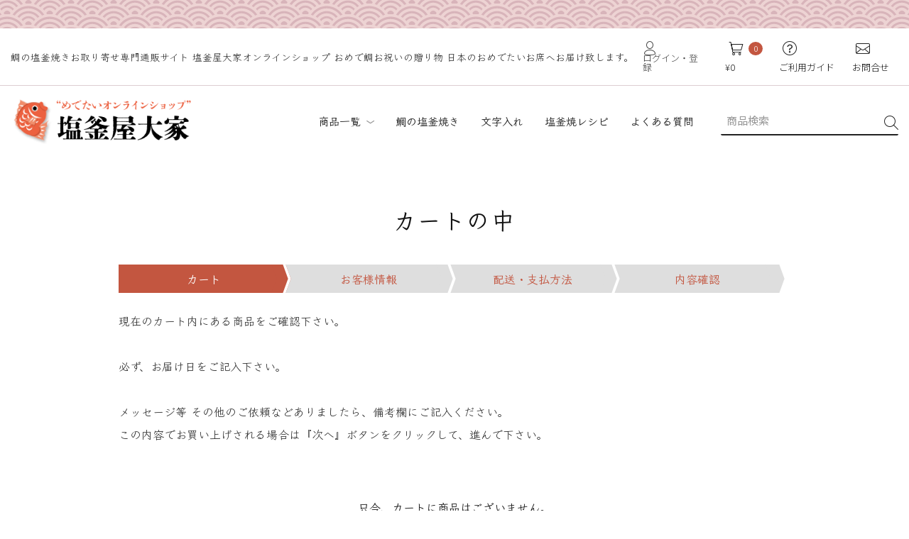

--- FILE ---
content_type: text/html; charset=UTF-8
request_url: https://ooya-s.net/usces-cart?uscesid=MDhhMzNlNmE3OTNjMjcwNWRiODg3MTc4NGE3NzA4MGVmMzQzNjRiOWMyMmNlNTM3XzMuMjI1LjIyMS4xMzBfMF9B
body_size: 9576
content:
<!DOCTYPE html>
<html dir="ltr" lang="ja" prefix="og: https://ogp.me/ns#">

<head>
	<meta charset="UTF-8" />
	<meta name="viewport" content="width=device-width, initial-scale=1">
	<meta name="format-detection" content="telephone=no"/>

	<link rel="icon" type="image/vnd.microsoft.icon" href="https://ooya-s.net/shopping/wp-content/themes/ooya/favicon.ico">
	<link rel="preconnect" href="https://fonts.googleapis.com">
	<link rel="preconnect" href="https://fonts.gstatic.com" crossorigin>
	<link href="https://fonts.googleapis.com/css2?family=Roboto:wght@400;500&display=swap" rel="stylesheet">
	<link href="https://fonts.googleapis.com/css2?family=Klee+One:wght@400;600&family=Noto+Sans+JP:wght@300;400&display=swap" rel="stylesheet">

<title>ショッピングカート - 鯛の塩釜焼き専門店 塩釜屋大家オンラインショップ</title>

		<!-- All in One SEO 4.9.0 - aioseo.com -->
	<meta name="robots" content="max-image-preview:large" />
	<link rel="canonical" href="https://ooya-s.net/usces-cart" />
	<meta name="generator" content="All in One SEO (AIOSEO) 4.9.0" />
		<meta property="og:locale" content="ja_JP" />
		<meta property="og:site_name" content="鯛の塩釜焼き専門店　塩釜屋大家オンラインショップ - 鯛の塩釜焼きお取り寄せ専門通販サイト 塩釜屋大家オンラインショップ おめで鯛お祝いの贈り物 日本のおめでたいお席へお届け致します。" />
		<meta property="og:type" content="article" />
		<meta property="og:title" content="ショッピングカート - 鯛の塩釜焼き専門店 塩釜屋大家オンラインショップ" />
		<meta property="og:url" content="https://ooya-s.net/usces-cart" />
		<meta property="article:published_time" content="2010-05-20T03:41:05+00:00" />
		<meta property="article:modified_time" content="2010-05-21T05:29:39+00:00" />
		<meta name="twitter:card" content="summary" />
		<meta name="twitter:title" content="ショッピングカート - 鯛の塩釜焼き専門店 塩釜屋大家オンラインショップ" />
		<script type="application/ld+json" class="aioseo-schema">
			{"@context":"https:\/\/schema.org","@graph":[{"@type":"BreadcrumbList","@id":"https:\/\/ooya-s.net\/usces-cart#breadcrumblist","itemListElement":[{"@type":"ListItem","@id":"https:\/\/ooya-s.net#listItem","position":1,"name":"\u30db\u30fc\u30e0","item":"https:\/\/ooya-s.net","nextItem":{"@type":"ListItem","@id":"https:\/\/ooya-s.net\/usces-cart#listItem","name":"\u30b7\u30e7\u30c3\u30d4\u30f3\u30b0\u30ab\u30fc\u30c8"}},{"@type":"ListItem","@id":"https:\/\/ooya-s.net\/usces-cart#listItem","position":2,"name":"\u30b7\u30e7\u30c3\u30d4\u30f3\u30b0\u30ab\u30fc\u30c8","previousItem":{"@type":"ListItem","@id":"https:\/\/ooya-s.net#listItem","name":"\u30db\u30fc\u30e0"}}]},{"@type":"Organization","@id":"https:\/\/ooya-s.net\/#organization","name":"\u9bdb\u306e\u5869\u91dc\u713c\u304d\u5c02\u9580\u5e97\u3000\u5869\u91dc\u5c4b\u5927\u5bb6\u30aa\u30f3\u30e9\u30a4\u30f3\u30b7\u30e7\u30c3\u30d7","description":"\u9bdb\u306e\u5869\u91dc\u713c\u304d\u304a\u53d6\u308a\u5bc4\u305b\u5c02\u9580\u901a\u8ca9\u30b5\u30a4\u30c8 \u5869\u91dc\u5c4b\u5927\u5bb6\u30aa\u30f3\u30e9\u30a4\u30f3\u30b7\u30e7\u30c3\u30d7 \u304a\u3081\u3067\u9bdb\u304a\u795d\u3044\u306e\u8d08\u308a\u7269 \u65e5\u672c\u306e\u304a\u3081\u3067\u305f\u3044\u304a\u5e2d\u3078\u304a\u5c4a\u3051\u81f4\u3057\u307e\u3059\u3002","url":"https:\/\/ooya-s.net\/"},{"@type":"WebPage","@id":"https:\/\/ooya-s.net\/usces-cart#webpage","url":"https:\/\/ooya-s.net\/usces-cart","name":"\u30b7\u30e7\u30c3\u30d4\u30f3\u30b0\u30ab\u30fc\u30c8 - \u9bdb\u306e\u5869\u91dc\u713c\u304d\u5c02\u9580\u5e97 \u5869\u91dc\u5c4b\u5927\u5bb6\u30aa\u30f3\u30e9\u30a4\u30f3\u30b7\u30e7\u30c3\u30d7","inLanguage":"ja","isPartOf":{"@id":"https:\/\/ooya-s.net\/#website"},"breadcrumb":{"@id":"https:\/\/ooya-s.net\/usces-cart#breadcrumblist"},"datePublished":"2010-05-20T12:41:05+09:00","dateModified":"2010-05-21T14:29:39+09:00"},{"@type":"WebSite","@id":"https:\/\/ooya-s.net\/#website","url":"https:\/\/ooya-s.net\/","name":"\u9bdb\u306e\u5869\u91dc\u713c\u304d\u5c02\u9580\u5e97\u3000\u5869\u91dc\u5c4b\u5927\u5bb6\u30aa\u30f3\u30e9\u30a4\u30f3\u30b7\u30e7\u30c3\u30d7","description":"\u9bdb\u306e\u5869\u91dc\u713c\u304d\u304a\u53d6\u308a\u5bc4\u305b\u5c02\u9580\u901a\u8ca9\u30b5\u30a4\u30c8 \u5869\u91dc\u5c4b\u5927\u5bb6\u30aa\u30f3\u30e9\u30a4\u30f3\u30b7\u30e7\u30c3\u30d7 \u304a\u3081\u3067\u9bdb\u304a\u795d\u3044\u306e\u8d08\u308a\u7269 \u65e5\u672c\u306e\u304a\u3081\u3067\u305f\u3044\u304a\u5e2d\u3078\u304a\u5c4a\u3051\u81f4\u3057\u307e\u3059\u3002","inLanguage":"ja","publisher":{"@id":"https:\/\/ooya-s.net\/#organization"}}]}
		</script>
		<!-- All in One SEO -->

<link rel='dns-prefetch' href='//ajaxzip3.github.io' />
<link rel='stylesheet' id='wp-block-library-css' href='https://ooya-s.net/shopping/wp-includes/css/dist/block-library/style.min.css' type='text/css' media='all' />
<link rel='stylesheet' id='aioseo/css/src/vue/standalone/blocks/table-of-contents/global.scss-css' href='https://ooya-s.net/shopping/wp-content/plugins/all-in-one-seo-pack/dist/Lite/assets/css/table-of-contents/global.e90f6d47.css?ver=4.9.0' type='text/css' media='all' />
<style id='classic-theme-styles-inline-css' type='text/css'>
/*! This file is auto-generated */
.wp-block-button__link{color:#fff;background-color:#32373c;border-radius:9999px;box-shadow:none;text-decoration:none;padding:calc(.667em + 2px) calc(1.333em + 2px);font-size:1.125em}.wp-block-file__button{background:#32373c;color:#fff;text-decoration:none}
</style>
<style id='global-styles-inline-css' type='text/css'>
body{--wp--preset--color--black: #000000;--wp--preset--color--cyan-bluish-gray: #abb8c3;--wp--preset--color--white: #ffffff;--wp--preset--color--pale-pink: #f78da7;--wp--preset--color--vivid-red: #cf2e2e;--wp--preset--color--luminous-vivid-orange: #ff6900;--wp--preset--color--luminous-vivid-amber: #fcb900;--wp--preset--color--light-green-cyan: #7bdcb5;--wp--preset--color--vivid-green-cyan: #00d084;--wp--preset--color--pale-cyan-blue: #8ed1fc;--wp--preset--color--vivid-cyan-blue: #0693e3;--wp--preset--color--vivid-purple: #9b51e0;--wp--preset--gradient--vivid-cyan-blue-to-vivid-purple: linear-gradient(135deg,rgba(6,147,227,1) 0%,rgb(155,81,224) 100%);--wp--preset--gradient--light-green-cyan-to-vivid-green-cyan: linear-gradient(135deg,rgb(122,220,180) 0%,rgb(0,208,130) 100%);--wp--preset--gradient--luminous-vivid-amber-to-luminous-vivid-orange: linear-gradient(135deg,rgba(252,185,0,1) 0%,rgba(255,105,0,1) 100%);--wp--preset--gradient--luminous-vivid-orange-to-vivid-red: linear-gradient(135deg,rgba(255,105,0,1) 0%,rgb(207,46,46) 100%);--wp--preset--gradient--very-light-gray-to-cyan-bluish-gray: linear-gradient(135deg,rgb(238,238,238) 0%,rgb(169,184,195) 100%);--wp--preset--gradient--cool-to-warm-spectrum: linear-gradient(135deg,rgb(74,234,220) 0%,rgb(151,120,209) 20%,rgb(207,42,186) 40%,rgb(238,44,130) 60%,rgb(251,105,98) 80%,rgb(254,248,76) 100%);--wp--preset--gradient--blush-light-purple: linear-gradient(135deg,rgb(255,206,236) 0%,rgb(152,150,240) 100%);--wp--preset--gradient--blush-bordeaux: linear-gradient(135deg,rgb(254,205,165) 0%,rgb(254,45,45) 50%,rgb(107,0,62) 100%);--wp--preset--gradient--luminous-dusk: linear-gradient(135deg,rgb(255,203,112) 0%,rgb(199,81,192) 50%,rgb(65,88,208) 100%);--wp--preset--gradient--pale-ocean: linear-gradient(135deg,rgb(255,245,203) 0%,rgb(182,227,212) 50%,rgb(51,167,181) 100%);--wp--preset--gradient--electric-grass: linear-gradient(135deg,rgb(202,248,128) 0%,rgb(113,206,126) 100%);--wp--preset--gradient--midnight: linear-gradient(135deg,rgb(2,3,129) 0%,rgb(40,116,252) 100%);--wp--preset--font-size--small: 13px;--wp--preset--font-size--medium: 20px;--wp--preset--font-size--large: 36px;--wp--preset--font-size--x-large: 42px;--wp--preset--spacing--20: 0.44rem;--wp--preset--spacing--30: 0.67rem;--wp--preset--spacing--40: 1rem;--wp--preset--spacing--50: 1.5rem;--wp--preset--spacing--60: 2.25rem;--wp--preset--spacing--70: 3.38rem;--wp--preset--spacing--80: 5.06rem;--wp--preset--shadow--natural: 6px 6px 9px rgba(0, 0, 0, 0.2);--wp--preset--shadow--deep: 12px 12px 50px rgba(0, 0, 0, 0.4);--wp--preset--shadow--sharp: 6px 6px 0px rgba(0, 0, 0, 0.2);--wp--preset--shadow--outlined: 6px 6px 0px -3px rgba(255, 255, 255, 1), 6px 6px rgba(0, 0, 0, 1);--wp--preset--shadow--crisp: 6px 6px 0px rgba(0, 0, 0, 1);}:where(.is-layout-flex){gap: 0.5em;}:where(.is-layout-grid){gap: 0.5em;}body .is-layout-flow > .alignleft{float: left;margin-inline-start: 0;margin-inline-end: 2em;}body .is-layout-flow > .alignright{float: right;margin-inline-start: 2em;margin-inline-end: 0;}body .is-layout-flow > .aligncenter{margin-left: auto !important;margin-right: auto !important;}body .is-layout-constrained > .alignleft{float: left;margin-inline-start: 0;margin-inline-end: 2em;}body .is-layout-constrained > .alignright{float: right;margin-inline-start: 2em;margin-inline-end: 0;}body .is-layout-constrained > .aligncenter{margin-left: auto !important;margin-right: auto !important;}body .is-layout-constrained > :where(:not(.alignleft):not(.alignright):not(.alignfull)){max-width: var(--wp--style--global--content-size);margin-left: auto !important;margin-right: auto !important;}body .is-layout-constrained > .alignwide{max-width: var(--wp--style--global--wide-size);}body .is-layout-flex{display: flex;}body .is-layout-flex{flex-wrap: wrap;align-items: center;}body .is-layout-flex > *{margin: 0;}body .is-layout-grid{display: grid;}body .is-layout-grid > *{margin: 0;}:where(.wp-block-columns.is-layout-flex){gap: 2em;}:where(.wp-block-columns.is-layout-grid){gap: 2em;}:where(.wp-block-post-template.is-layout-flex){gap: 1.25em;}:where(.wp-block-post-template.is-layout-grid){gap: 1.25em;}.has-black-color{color: var(--wp--preset--color--black) !important;}.has-cyan-bluish-gray-color{color: var(--wp--preset--color--cyan-bluish-gray) !important;}.has-white-color{color: var(--wp--preset--color--white) !important;}.has-pale-pink-color{color: var(--wp--preset--color--pale-pink) !important;}.has-vivid-red-color{color: var(--wp--preset--color--vivid-red) !important;}.has-luminous-vivid-orange-color{color: var(--wp--preset--color--luminous-vivid-orange) !important;}.has-luminous-vivid-amber-color{color: var(--wp--preset--color--luminous-vivid-amber) !important;}.has-light-green-cyan-color{color: var(--wp--preset--color--light-green-cyan) !important;}.has-vivid-green-cyan-color{color: var(--wp--preset--color--vivid-green-cyan) !important;}.has-pale-cyan-blue-color{color: var(--wp--preset--color--pale-cyan-blue) !important;}.has-vivid-cyan-blue-color{color: var(--wp--preset--color--vivid-cyan-blue) !important;}.has-vivid-purple-color{color: var(--wp--preset--color--vivid-purple) !important;}.has-black-background-color{background-color: var(--wp--preset--color--black) !important;}.has-cyan-bluish-gray-background-color{background-color: var(--wp--preset--color--cyan-bluish-gray) !important;}.has-white-background-color{background-color: var(--wp--preset--color--white) !important;}.has-pale-pink-background-color{background-color: var(--wp--preset--color--pale-pink) !important;}.has-vivid-red-background-color{background-color: var(--wp--preset--color--vivid-red) !important;}.has-luminous-vivid-orange-background-color{background-color: var(--wp--preset--color--luminous-vivid-orange) !important;}.has-luminous-vivid-amber-background-color{background-color: var(--wp--preset--color--luminous-vivid-amber) !important;}.has-light-green-cyan-background-color{background-color: var(--wp--preset--color--light-green-cyan) !important;}.has-vivid-green-cyan-background-color{background-color: var(--wp--preset--color--vivid-green-cyan) !important;}.has-pale-cyan-blue-background-color{background-color: var(--wp--preset--color--pale-cyan-blue) !important;}.has-vivid-cyan-blue-background-color{background-color: var(--wp--preset--color--vivid-cyan-blue) !important;}.has-vivid-purple-background-color{background-color: var(--wp--preset--color--vivid-purple) !important;}.has-black-border-color{border-color: var(--wp--preset--color--black) !important;}.has-cyan-bluish-gray-border-color{border-color: var(--wp--preset--color--cyan-bluish-gray) !important;}.has-white-border-color{border-color: var(--wp--preset--color--white) !important;}.has-pale-pink-border-color{border-color: var(--wp--preset--color--pale-pink) !important;}.has-vivid-red-border-color{border-color: var(--wp--preset--color--vivid-red) !important;}.has-luminous-vivid-orange-border-color{border-color: var(--wp--preset--color--luminous-vivid-orange) !important;}.has-luminous-vivid-amber-border-color{border-color: var(--wp--preset--color--luminous-vivid-amber) !important;}.has-light-green-cyan-border-color{border-color: var(--wp--preset--color--light-green-cyan) !important;}.has-vivid-green-cyan-border-color{border-color: var(--wp--preset--color--vivid-green-cyan) !important;}.has-pale-cyan-blue-border-color{border-color: var(--wp--preset--color--pale-cyan-blue) !important;}.has-vivid-cyan-blue-border-color{border-color: var(--wp--preset--color--vivid-cyan-blue) !important;}.has-vivid-purple-border-color{border-color: var(--wp--preset--color--vivid-purple) !important;}.has-vivid-cyan-blue-to-vivid-purple-gradient-background{background: var(--wp--preset--gradient--vivid-cyan-blue-to-vivid-purple) !important;}.has-light-green-cyan-to-vivid-green-cyan-gradient-background{background: var(--wp--preset--gradient--light-green-cyan-to-vivid-green-cyan) !important;}.has-luminous-vivid-amber-to-luminous-vivid-orange-gradient-background{background: var(--wp--preset--gradient--luminous-vivid-amber-to-luminous-vivid-orange) !important;}.has-luminous-vivid-orange-to-vivid-red-gradient-background{background: var(--wp--preset--gradient--luminous-vivid-orange-to-vivid-red) !important;}.has-very-light-gray-to-cyan-bluish-gray-gradient-background{background: var(--wp--preset--gradient--very-light-gray-to-cyan-bluish-gray) !important;}.has-cool-to-warm-spectrum-gradient-background{background: var(--wp--preset--gradient--cool-to-warm-spectrum) !important;}.has-blush-light-purple-gradient-background{background: var(--wp--preset--gradient--blush-light-purple) !important;}.has-blush-bordeaux-gradient-background{background: var(--wp--preset--gradient--blush-bordeaux) !important;}.has-luminous-dusk-gradient-background{background: var(--wp--preset--gradient--luminous-dusk) !important;}.has-pale-ocean-gradient-background{background: var(--wp--preset--gradient--pale-ocean) !important;}.has-electric-grass-gradient-background{background: var(--wp--preset--gradient--electric-grass) !important;}.has-midnight-gradient-background{background: var(--wp--preset--gradient--midnight) !important;}.has-small-font-size{font-size: var(--wp--preset--font-size--small) !important;}.has-medium-font-size{font-size: var(--wp--preset--font-size--medium) !important;}.has-large-font-size{font-size: var(--wp--preset--font-size--large) !important;}.has-x-large-font-size{font-size: var(--wp--preset--font-size--x-large) !important;}
.wp-block-navigation a:where(:not(.wp-element-button)){color: inherit;}
:where(.wp-block-post-template.is-layout-flex){gap: 1.25em;}:where(.wp-block-post-template.is-layout-grid){gap: 1.25em;}
:where(.wp-block-columns.is-layout-flex){gap: 2em;}:where(.wp-block-columns.is-layout-grid){gap: 2em;}
.wp-block-pullquote{font-size: 1.5em;line-height: 1.6;}
</style>
<link rel='stylesheet' id='contact-form-7-css' href='https://ooya-s.net/shopping/wp-content/plugins/contact-form-7/includes/css/styles.css?ver=5.9.3' type='text/css' media='all' />
<link rel='stylesheet' id='slick-style-css' href='https://ooya-s.net/shopping/wp-content/themes/ooya/assets/js/slick/slick.css' type='text/css' media='all' />
<link rel='stylesheet' id='slick-theme-style-css' href='https://ooya-s.net/shopping/wp-content/themes/ooya/assets/js/slick/slick-theme.css' type='text/css' media='all' />
<link rel='stylesheet' id='wc-basic-style-css' href='https://ooya-s.net/shopping/wp-content/themes/ooya/style.css?ver=1.7.7' type='text/css' media='all' />
<link rel='stylesheet' id='font-awesome-css' href='https://ooya-s.net/shopping/wp-content/themes/welcart_basic/font-awesome/font-awesome.min.css?ver=1.0' type='text/css' media='all' />
<link rel='stylesheet' id='luminous-basic-css-css' href='https://ooya-s.net/shopping/wp-content/themes/welcart_basic/css/luminous-basic.css?ver=1.0' type='text/css' media='all' />
<link rel='stylesheet' id='wp-pagenavi-css' href='https://ooya-s.net/shopping/wp-content/plugins/wp-pagenavi/pagenavi-css.css?ver=2.70' type='text/css' media='all' />
<link rel='stylesheet' id='usces_default_css-css' href='https://ooya-s.net/shopping/wp-content/plugins/usc-e-shop/css/usces_default.css?ver=2.9.14.2403121' type='text/css' media='all' />
<link rel='stylesheet' id='dashicons-css' href='https://ooya-s.net/shopping/wp-includes/css/dashicons.min.css' type='text/css' media='all' />
<link rel='stylesheet' id='theme_cart_css-css' href='https://ooya-s.net/shopping/wp-content/themes/ooya/usces_cart.css?ver=2.9.14.2403121' type='text/css' media='all' />
<script type="text/javascript" src="https://ooya-s.net/shopping/wp-includes/js/jquery/jquery.min.js?ver=3.7.1" id="jquery-core-js"></script>
<script type="text/javascript" src="https://ooya-s.net/shopping/wp-includes/js/jquery/jquery-migrate.min.js?ver=3.4.1" id="jquery-migrate-js"></script>
<script type="text/javascript" src="https://ooya-s.net/shopping/wp-content/themes/welcart_basic/js/front-customized.js?ver=1.0" id="wc-basic-js-js"></script>
<script type="text/javascript" src="https://ajaxzip3.github.io/ajaxzip3.js?ver=1770009902" id="usces_ajaxzip3-js"></script>
<meta name='robots' content='noindex,nofollow' />
</head>

<body id="top" class="page-template-default page page-id-3 page-usces-cart">

<div id="page">
	<div id="js__overlay" class="overlay"></div>

		<div id="drawer__toggle" class="drawer__btn">
			<div class="ellipsis">
				<span class="ellipsis__point_top"></span>
				<span class="ellipsis__point_mid"></span>
				<span class="ellipsis__point_bot"></span>
			</div>
		</div>

	<div id="drawer">
		<nav id="main-nav-warpper">

			<ul id="main-nav" class="main-nav">

				<li class="main-nav__item_home mob-menu"><a href="https://ooya-s.net/" title="トップページ"><span>トップ</span></a></li>

				<li class="main-nav__item_item"><a class="trigger" href="https://ooya-s.net/archives/category/item" title="商品一覧"><label for="inbox_reco">商品一覧&ensp;<i class="icon-chevron_down text-xs"></i></span></a><input type="checkbox" id="inbox_reco" class="on-off">
					<ul class="submenu list_unstyled">
						<li><a href="https://ooya-s.net/archives/category/item" title="商品一覧"><span>商品一覧</span></a></li>
						<li><a href="https://ooya-s.net/archives/category/gift" title="鯛の塩釜焼"><span>ギフト商品一覧</span></a></li>

					</ul>
				</li>

				<li class="main-nav__item_tai"><a href="https://ooya-s.net/archives/category/tai" title="鯛の塩釜焼き"><span>鯛の塩釜焼き</span></a>
				</li>

				<li class="main-nav__item_message"><a href="https://ooya-s.net/archives/category/message" title="文字入れ"><span>文字入れ</span></a>
				</li>

				<li class="main-nav__item_recipe"><a href="https://ooya-s.net/archives/category/recipe" title="塩釜焼レシピ"><span>塩釜焼レシピ</span></a></li>

				<li class="main-nav__item_faq"><a href="https://ooya-s.net/archives/category/faq/" title="よくある質問"><span>よくある質問</span></a></li>

				<li class="main-nav__item_inquiry mob-menu">
					<a href="https://ooya-s.net/usces-inquiry/" title="お問い合わせ">お問い合わせ</a>
				</li>

				<li class="main-nav__item_cart mob-menu current"><a href="https://ooya-s.net/usces-cart/" title="カートの中"><span>カートの中</span></a></li>

				<li class="main-nav__item_member mob-menu"><a href="https://ooya-s.net/usces-member/" title="マイページ"><span>マイページ</span></a></li>

				<li class="main-nav__item_guide mob-menu"><a href="https://ooya-s.net/archives/category/guide/" title="ご利用ガイド"><span>ご利用ガイド</span></a></li>

				<li class="main-nav__item_privacy mob-menu"><a href="https://ooya-s.net/privacy/" title="プライバシーポリシー"><span>プライバシーポリシー</span></a></li>

				<li class="main-nav__item_about mob-menu"><a href="https://ooya-s.net/about/" title="特定商取引表記"><span>特定商取引表記</span></a></li>

			</ul>

		</nav>


	</div><!--#drawer-->

<div id="wrapper">
	<span class="top-pattern"></span>

	<header id="header" class="header">
		<div class="topbar">

			<div class="topbar-inner">
				<div class="header__desc">鯛の塩釜焼きお取り寄せ専門通販サイト 塩釜屋大家オンラインショップ おめで鯛お祝いの贈り物 日本のおめでたいお席へお届け致します。</div>
				<ul class="shopping-nav cf">

					
					<li class="membership shopping-nav__item">
						<i class="icon-account">
													<span class="user-name font-sans">ログイン・登録</span>
												</i>
						<ul class="cf">
															<li>ゲストさん</li>
								<li><a href="https://ooya-s.net/usces-member?usces_page=login" class="usces_login_a">ログイン</a></li>
								<li><a href="https://ooya-s.net/usces-member?usces_page=newmember">新規会員登録</a></li>
													</ul>

					</li><!-- .membership-->

					<li class="incart-btn shopping-nav__item">
						<a href="https://ooya-s.net/usces-cart">
							<i class="icon-cart"></i>
															<span class="total-quant">0</span>
								<span class="total-price">&yen;0</span>
													</a>
					</li><!--.incart-btn-->
					<li class="guide-btn incart-btn shopping-nav__item">
						<a href="https://ooya-s.net/guide/">
							<i class="icon-guide"></i>
							<span>ご利用ガイド</span>
						</a>
					</li><!--.search-box-->
					<li class="inquiry-btn incart-btn shopping-nav__item">
						<a href="https://ooya-s.net/usces-inquiry/">
							<i class="icon-mail"></i>
							<span>お問合せ</span>
						</a>
					</li>
					<li class="incart-btn search-icon shopping-nav__item">
						<label for="search-check"><i class="icon-search"></i></label>
					</li><!--.search-box-->



					

				</ul><!-- .shopping-nav -->
			</div><!--.topbar-inner-->

		</div><!-- .topbar -->


			<div id="branding" class="header__branding header__branding_shop">

								<div class="header__logo"><a href="https://ooya-s.net/" rel="home"><img id="site-logo" src="https://ooya-s.net/shopping/wp-content/themes/ooya/assets/images/logo.png" alt="鯛の塩釜焼き専門店　塩釜屋大家オンラインショップ"></a>
				</div>

				<nav id="pc-nav-wrapper"></nav>

					<input type="checkbox" id="search-check" class="search-check">
					<form method="get" id="searchform" class="search-box" action="https://ooya-s.net/">
						<div class="s-box">
							<input type="text" value="" name="s" id="s" placeholder="商品検索" />
							<input type="submit" id="searchsubmit" value="検索" />
						</div>
					</form>



			</div><!-- #branding -->

	</header><!-- .header -->


	<main id="primary">
	<div class="container cart-page">

		<div class="row">
			<div class="col-lg-10 col-lg-offset-1">

			
				<article class="post" id="wc_cart">

					<h1 class="cart-page-title">カートの中</h1>

					<div class="cart_navi">
						<ul>
							<li class="current">カート</li>
							<li>お客様情報</li>
							<li>配送・支払方法</li>
							<li>内容確認</li>
						</ul>
					</div>

					<div class="header_explanation">
						現在のカート内にある商品をご確認下さい。<br /><br />
必ず、お届け日をご記入下さい。<br /><br />
メッセージ等 その他のご依頼などありましたら、備考欄にご記入ください。<br />
この内容でお買い上げされる場合は『次へ』ボタンをクリックして、進んで下さい。					</div><!-- .header_explanation -->

					<div class="error_message"></div>

					<form action="https://ooya-s.net/usces-cart" method="post" onKeyDown="if(event.keyCode == 13){return false;}">
											<div class="no_cart">只今、カートに商品はございません。</div>
					
						<div class="send"><input name="previous" type="button" id="previouscart" class="continue_shopping_button" value="買い物を続ける" onclick="uscesCart.previousCart();" />&nbsp;&nbsp;</div>
											</form>

					<div class="footer_explanation">
											</div><!-- .footer_explanation -->

				</article><!-- .post -->

			
			</div>
		</div><!-- .row -->

		<span class="spacer_sm"></span>

	</div><!--.container-->

</main><!-- #primary -->

	<section class="bottom-banner-wrapper">
		<span class="spacer_sm"></span>
		<div class="container">

			<div class="bottom-banner">
				
					<div class="bottom-banner__item">

						<a href="https://ooya-s.net/archives/8858" title="" target="_blank"><img src="https://ooya-s.net/shopping/wp-content/uploads/2023/01/44688a5989bd70e5865debd561baacc7.jpg" alt="" /></a>
						

					</div><!--.slide-content-->

					
					
					<div class="bottom-banner__item">

						<a href="https://ooya-s.net/archives/8858" title="祝合格のお祝いに" target="_blank"><img src="https://ooya-s.net/shopping/wp-content/uploads/2020/02/b78e84eb5cc28ab3714f4ffe4572ded41.jpg" alt="祝合格のお祝いに" /></a>
						

					</div><!--.slide-content-->

					
					
					<div class="bottom-banner__item">

						<a href="https://ooya-s.net/archives/2712" title="桃の節句 ひな祭りお祝い" target="_blank"><img src="https://ooya-s.net/shopping/wp-content/uploads/2018/01/c52855999c6f30d5bada8f5b0b16decf.jpg" alt="桃の節句 ひな祭りお祝い" /></a>
						

					</div><!--.slide-content-->

					
					
					<div class="bottom-banner__item">

						<a href="https://ooya-s.net/archives/60" title="鯛の塩釜焼き" target="_blank"><img src="https://ooya-s.net/shopping/wp-content/uploads/2010/04/6c1fa4dc14da5484780f0761aedadb4f.jpg" alt="鯛の塩釜焼き" /></a>
						

					</div><!--.slide-content-->

					
					
					<div class="bottom-banner__item">

						<a href="https://ooya-s.net/archives/219" title="贈り物" target="_blank"><img src="https://ooya-s.net/shopping/wp-content/uploads/2022/05/422b4457bc93a0b0010e739b1034ba46-e1656147799311.jpg" alt="贈り物" /></a>
						

					</div><!--.slide-content-->

					
					
					<div class="bottom-banner__item">

						<a href="https://ooya-s.net/archives/category/message/" title="心をこめた一言を添えて"><img src="https://ooya-s.net/shopping/wp-content/uploads/2022/06/banner_07-1.jpg" alt="心をこめた一言を添えて" /></a>
						

					</div><!--.slide-content-->

					
					
					<div class="bottom-banner__item">

						<a href="https://ooya-s.net/archives/4243" title="徳島特産すだち"><img src="https://ooya-s.net/shopping/wp-content/uploads/2022/06/banner_08-1.jpg" alt="徳島特産すだち" /></a>
						

					</div><!--.slide-content-->

					
					
					<div class="bottom-banner__item">

						<a href="https://ooya-s.net/archives/4304" title="徳島特産半田そうめん" target="_blank"><img src="https://ooya-s.net/shopping/wp-content/uploads/2022/07/c0832a9a8d3624df7d9c440b1292e403.jpg" alt="徳島特産半田そうめん" /></a>
						

					</div><!--.slide-content-->

					
					
					<div class="bottom-banner__item">

						<a href="https://ooya-s.net/archives/4792" title="おめで鯛思いを込めて" target="_blank"><img src="https://ooya-s.net/shopping/wp-content/uploads/2022/07/9982dfb4d333af926577b08c10421cdb-2.jpg" alt="おめで鯛思いを込めて" /></a>
						

					</div><!--.slide-content-->

					
					
					<div class="bottom-banner__item">

						<a href="https://ooya-s.net/archives/4358" title="徳島特産品詰め合わせ"><img src="https://ooya-s.net/shopping/wp-content/uploads/2022/06/banner_06-1.jpg" alt="徳島特産品詰め合わせ" /></a>
						

					</div><!--.slide-content-->

					
					
					<div class="bottom-banner__item">

						<a href="https://ooya-s.net/archives/6606" title="鳴門の塩業史" target="_blank"><img src="https://ooya-s.net/shopping/wp-content/uploads/2022/05/7dc6930c25984c77ea7640867fa8605c.jpg" alt="鳴門の塩業史" /></a>
						

					</div><!--.slide-content-->

					
					
					<div class="bottom-banner__item">

						<a href="https://www.furusato-tax.jp/product/detail/36202/366395" title="ふるさと納税ふるさとチョイス" target="_blank"><img src="https://ooya-s.net/shopping/wp-content/uploads/2022/10/70624734fbd83ba5b002bbaaf7a59957-1.jpg" alt="ふるさと納税ふるさとチョイス" /></a>
						

					</div><!--.slide-content-->

					
					
			</div><!--.row-->

		</div><!--.container-->

		<span class="spacer_xs"></span>
	</section><!--.bottom-banner-->


<footer class="footer">
	

		<div class="footer__inner container">

			<div class="footer__addr">
				<div class="footer__logo"><a href="https://ooya-s.net/"><img src="https://ooya-s.net/shopping/wp-content/themes/ooya/assets/images/logo_w.png" alt="鯛の塩釜焼き専門店　塩釜屋大家オンラインショップ" /></a></div>
			</div><!--.footer__addr-->

			<div class="footer__sns">
				<a href="https://www.facebook.com/siogamayaooya/" target="_blank"><i class="icon-facebook"></i></a>
				<a href="https://www.instagram.com/siogamayaooya/" target="_blank"><i class="icon-instagram"></i></a>
			</div>

			<div class="footer__addr">
				<div>〒772-0001　徳島県鳴門市撫養町黒崎字松島386-2<br/>TEL：088-660-3413</div>
			</div><!--.footer__addr-->

			<nav class="footer-nav-wrapper">

				<div class="footer-nav cf">
					<ul>
						<li><a href="https://ooya-s.net/">トップページ</a></li>
						<li><a href="https://ooya-s.net/archives/category/tai">鯛の塩釜焼き</a></li>
						<li><a href="https://ooya-s.net/archives/category/message">文字・メッセージ入れ</a></li>
						<li><a href="https://ooya-s.net/archives/category/recipe">塩釜焼レシピ</a></li>
					</ul>
				</div>
				<div class="footer-nav cf">
					<ul>
						<li><a href="https://ooya-s.net/archives/category/item">オンラインショップ</a>
							<ul>
								<li><a href="https://ooya-s.net/archives/category/item">商品一覧</a></li>
								<li><a href="https://ooya-s.net/archives/category/gift">ギフト商品</a></li>
							</ul>
						</li>
					</ul>
				</div>
				<div class="footer-nav cf">
					<ul>
						<li><a href="https://ooya-s.net/archives/category/guide">ご利用ガイド</a></li>
						<li><a href="https://ooya-s.net/archives/category/faq">よくあるご質問</a></li>
						<li><a href="https://ooya-s.net/usces-member">マイページ</a></li>
						<li><a href="https://ooya-s.net/usces-cart">カートを見る</a></li>
					</ul>
				</div>
				<div class="footer-nav cf">
					<ul>
						<li><a href="https://ooya-s.net/topics/">お知らせ</a></li>
						<li><a href="https://ooya-s.net/usces-inquiry/">お問い合わせ</a></li>
						<li><a href="https://ooya-s.net/privacy/">プライバシーポリシー</a></li>
						<li><a href="https://ooya-s.net/about/">特定商取引表記</a></li>
					</ul>
				</div>

			</nav>

		</div><!--.footer__inner-->

		<span class="spacer_sm"></span>

		<div id="copyright" class="copyright">Copyright &copy;2026 ,All Rights Reserved.</div>

	</footer><!-- #colophon -->

</div><!--#wrapper-->
</div><!--#page-->

<div id="pagetop"><a href="#top"><span>Page Top</span></a></div>




	<script type="text/javascript">
		jQuery(function(){
	    jQuery('.usces_calendar').wrap('<div class="usces_calendar-wrapper"></div>');
		})
	</script>

		<script type='text/javascript'>
		uscesL10n = {
			
			'ajaxurl': "https://ooya-s.net/shopping/wp-admin/admin-ajax.php",
			'loaderurl': "https://ooya-s.net/shopping/wp-content/plugins/usc-e-shop/images/loading.gif",
			'post_id': "3",
			'cart_number': "3",
			'is_cart_row': false,
			'opt_esse': new Array( '0','0','0','0' ),
			'opt_means': new Array( '0','0','0','0' ),
			'mes_opts': new Array( 'のしを選択してください。','木槌を選択してください。','すだちを選択してください。','半田そうめんを選択してください。' ),
			'key_opts': new Array( '%E3%81%AE%E3%81%97','%E6%9C%A8%E6%A7%8C','%E3%81%99%E3%81%A0%E3%81%A1','%E5%8D%8A%E7%94%B0%E3%81%9D%E3%81%86%E3%82%81%E3%82%93' ),
			'previous_url': "https://ooya-s.net",
			'itemRestriction': "",
			'itemOrderAcceptable': "0",
			'uscespage': "cart",
			'uscesid': "MGFmM2M3NjEyOTU4MjFmNTM4ODM3MWI0NGNlN2YwMDlhMzE0NmIzOTVmMjNlNTkxX2FjdGluZ18wX0E%3D",
			'wc_nonce': "889a1da9bb"
		}
	</script>
	<script type='text/javascript' src='https://ooya-s.net/shopping/wp-content/plugins/usc-e-shop/js/usces_cart.js'></script>
	<script type='text/javascript'>
	(function($) {
	uscesCart = {
		upCart : function () {

			var zaikoob = $("input[name*='zaikonum']");
			var quantob = $("input[name*='quant']");
			var postidob = $("input[name*='itempostid']");
			var skuob = $("input[name*='itemsku']");

			var zaikonum = '';
			var zaiko = '';
			var quant = '';
			var mes = '';
			var checknum = '';
			var post_id = '';
			var sku = '';
			var itemRestriction = '';
			var itemOrderAcceptable = '';

			var ct = zaikoob.length;
			for(var i=0; i< ct; i++){
				post_id = postidob[i].value;
				sku = skuob[i].value;
				itemRestriction = $("input[name='itemRestriction\[" + i + "\]']").val();
				itemOrderAcceptable = $("input[name='itemOrderAcceptable\[" + i + "\]']").val();
				zaikonum = $("input[name='zaikonum\[" + i + "\]\[" + post_id + "\]\[" + sku + "\]']").val();

				quant = $("*[name='quant\[" + i + "\]\[" + post_id + "\]\[" + sku + "\]']").val();
				if( $("*[name='quant\[" + i + "\]\[" + post_id + "\]\[" + sku + "\]']").length ){
					if( quant == '0' || quant == '' || !(uscesCart.isNum(quant))){
						mes += (i+1) + '番の商品の数量を正しく入力してください。'+"\n";
					}
					var checknum = '';
					var checkmode = '';
					if( parseInt(itemRestriction) <= parseInt(zaikonum) && itemRestriction != '' && itemRestriction != '0' && zaikonum != '' ) {
						checknum = itemRestriction;
						checkmode ='rest';
					} else if( itemOrderAcceptable != '1' && parseInt(itemRestriction) > parseInt(zaikonum) && itemRestriction != '' && itemRestriction != '0' && zaikonum != '' ) {
						checknum = zaikonum;
						checkmode ='zaiko';
					} else if( itemOrderAcceptable != '1' && (itemRestriction == '' || itemRestriction == '0') && zaikonum != '' ) {
						checknum = zaikonum;
						checkmode ='zaiko';
					} else if( itemRestriction != '' && itemRestriction != '0' && ( zaikonum == '' || zaikonum == '0' || parseInt(itemRestriction) > parseInt(zaikonum) ) ) {
						checknum = itemRestriction;
						checkmode ='rest';
					}
					if( parseInt(quant) > parseInt(checknum) && checknum != '' ){
						if(checkmode == 'rest'){
							mes += (i+1) + '番の商品は一度に'+checknum+'までの数量制限があります。'+"\n";
						}else{
							mes += (i+1) + '番の商品の在庫は残り'+checknum+'です。'+"\n";
						}
					}
				}
			}

						
			if( mes != '' ){
				alert( mes );
				return false;
			}else{
				return true;
			}
		},

		cartNext : function () {

			var zaikoob = $("input[name*='zaikonum']");
			var quantob = $("input[name*='quant']");
			var postidob = $("input[name*='itempostid']");
			var skuob = $("input[name*='itemsku']");

			var zaikonum = '';
			var zaiko = '';
			var quant = '';
			var mes = '';
			var checknum = '';
			var post_id = '';
			var sku = '';
			var itemRestriction = '';
			var itemOrderAcceptable = '';

			var ct = zaikoob.length;
			for(var i=0; i< ct; i++){
				post_id = postidob[i].value;
				sku = skuob[i].value;
				itemRestriction = $("input[name='itemRestriction\[" + i + "\]']").val();
				itemOrderAcceptable = $("input[name='itemOrderAcceptable\[" + i + "\]']").val();
				zaikonum = $("input[name='zaikonum\[" + i + "\]\[" + post_id + "\]\[" + sku + "\]']").val();

				quant = $("*[name='quant\[" + i + "\]\[" + post_id + "\]\[" + sku + "\]']").val();
				if( $("*[name='quant\[" + i + "\]\[" + post_id + "\]\[" + sku + "\]']").length ){
					if( quant == '0' || quant == '' || !(uscesCart.isNum(quant))){
						mes += (i+1) + '番の商品の数量を正しく入力してください。'+"\n";
					}
					var checknum = '';
					var checkmode = '';
					if( parseInt(itemRestriction) <= parseInt(zaikonum) && itemRestriction != '' && itemRestriction != '0' && zaikonum != '' ) {
						checknum = itemRestriction;
						checkmode ='rest';
					} else if( itemOrderAcceptable != '1' && parseInt(itemRestriction) > parseInt(zaikonum) && itemRestriction != '' && itemRestriction != '0' && zaikonum != '' ) {
						checknum = zaikonum;
						checkmode ='zaiko';
					} else if( itemOrderAcceptable != '1' && (itemRestriction == '' || itemRestriction == '0') && zaikonum != '' ) {
						checknum = zaikonum;
						checkmode ='zaiko';
					} else if( itemRestriction != '' && itemRestriction != '0' && ( zaikonum == '' || zaikonum == '0' || parseInt(itemRestriction) > parseInt(zaikonum) ) ) {
						checknum = itemRestriction;
						checkmode ='rest';
					}

					if( parseInt(quant) > parseInt(checknum) && checknum != '' ){
						if(checkmode == 'rest'){
							mes += (i+1) + '番の商品は一度に'+checknum+'までの数量制限があります。'+"\n";
						}else{
							mes += (i+1) + '番の商品の在庫は残り'+checknum+'です。'+"\n";
						}
					}
				}
			}
			if( mes != '' ){
				alert( mes );
				return false;
			}else{
				return true;
			}
		},

		previousCart : function () {
			location.href = uscesL10n.previous_url;
		},

		settings: {
			url: uscesL10n.ajaxurl,
			type: 'POST',
			cache: false
		},

		changeStates : function( country ) {
			var s = this.settings;
			s.data = "action=change_states_ajax&country=" + country;
			$.ajax( s ).done(function(data, dataType){

				if( 'error' == data ){
					alert('error');
				}else{
					$("select#pref").html( data );
				}
			}).fail(function(msg){
				alert("error");
			});
			return false;
		},

		isNum : function (num) {
			if (num.match(/[^0-9]/g)) {
				return false;
			}
			return true;
		},
		purchase : 0
	};
	$("#country").change(function () {
		var country = $("#country option:selected").val();
		$("#newcharging_type option:selected").val()
		uscesCart.changeStates( country );
	});
	$("#purchase_form").submit(function () {
		if( 0 == uscesCart.purchase ){
			uscesCart.purchase = 1;
			return true;
		}else{
			$("#purchase_button").prop("disabled", true);
			$("#back_button").prop("disabled", true);
			return false;
		}
	});

	})(jQuery);
	</script>
<!-- Welcart version : v2.9.14.2403121 -->
<!-- Type Basic : v1.7.7 -->
<script type="module"  src="https://ooya-s.net/shopping/wp-content/plugins/all-in-one-seo-pack/dist/Lite/assets/table-of-contents.95d0dfce.js?ver=4.9.0" id="aioseo/js/src/vue/standalone/blocks/table-of-contents/frontend.js-js"></script>
<script type="text/javascript" src="https://ooya-s.net/shopping/wp-content/plugins/contact-form-7/includes/swv/js/index.js?ver=5.9.3" id="swv-js"></script>
<script type="text/javascript" id="contact-form-7-js-extra">
/* <![CDATA[ */
var wpcf7 = {"api":{"root":"https:\/\/ooya-s.net\/wp-json\/","namespace":"contact-form-7\/v1"}};
/* ]]> */
</script>
<script type="text/javascript" src="https://ooya-s.net/shopping/wp-content/plugins/contact-form-7/includes/js/index.js?ver=5.9.3" id="contact-form-7-js"></script>
<script type="text/javascript" src="https://ooya-s.net/shopping/wp-content/themes/ooya/assets/js/slick/slick.js" id="slick.js-js"></script>
<script type="text/javascript" src="https://ooya-s.net/shopping/wp-content/themes/ooya/assets/js/ofi.min.js" id="object-fit.js-js"></script>
<script type="text/javascript" src="https://ooya-s.net/shopping/wp-content/themes/ooya/assets/js/main.js" id="main.js-js"></script>
<script type="text/javascript" src="https://ooya-s.net/shopping/wp-content/themes/welcart_basic/js/luminous.min.js?ver=1.0" id="luminous-js"></script>
<script type="text/javascript" src="https://ooya-s.net/shopping/wp-content/themes/welcart_basic/js/wb-luminous.js?ver=1.0" id="wc-basic_luminous-js"></script>

	</body>
</html>


--- FILE ---
content_type: text/css
request_url: https://ooya-s.net/shopping/wp-content/themes/ooya/style.css?ver=1.7.7
body_size: 25724
content:
@charset "UTF-8";
/*
Template:welcart_basic
Theme Name: Shiogamaya-Ooya
*/
/** Initialize
-------------------------*/
/** Bootstrap
-------------------------*/
/* line 10, sass/_bootstrap/_grid.scss */
.container {
  margin-right: auto;
  margin-left: auto;
  padding-left: 15px;
  padding-right: 15px;
}
/* line 14, sass/_bootstrap/mixins/_clearfix.scss */
.container:before, .container:after {
  content: " ";
  display: table;
}
/* line 19, sass/_bootstrap/mixins/_clearfix.scss */
.container:after {
  clear: both;
}
@media (min-width: 768px) {
  /* line 10, sass/_bootstrap/_grid.scss */
  .container {
    width: 750px;
  }
}
@media (min-width: 992px) {
  /* line 10, sass/_bootstrap/_grid.scss */
  .container {
    width: 990px;
  }
}
@media (min-width: 1200px) {
  /* line 10, sass/_bootstrap/_grid.scss */
  .container {
    width: 1170px;
  }
}

/* line 30, sass/_bootstrap/_grid.scss */
.container-fluid {
  margin-right: auto;
  margin-left: auto;
  padding-left: 15px;
  padding-right: 15px;
}
/* line 14, sass/_bootstrap/mixins/_clearfix.scss */
.container-fluid:before, .container-fluid:after {
  content: " ";
  display: table;
}
/* line 19, sass/_bootstrap/mixins/_clearfix.scss */
.container-fluid:after {
  clear: both;
}

/* line 39, sass/_bootstrap/_grid.scss */
.row {
  margin-left: -15px;
  margin-right: -15px;
}
/* line 14, sass/_bootstrap/mixins/_clearfix.scss */
.row:before, .row:after {
  content: " ";
  display: table;
}
/* line 19, sass/_bootstrap/mixins/_clearfix.scss */
.row:after {
  clear: both;
}

/* line 11, sass/_bootstrap/mixins/_grid-framework.scss */
.col-1, .col-xxs-1, .col-xs-1, .col-sm-1, .col-md-1, .col-lg-1, .col-2, .col-xxs-2, .col-xs-2, .col-sm-2, .col-md-2, .col-lg-2, .col-3, .col-xxs-3, .col-xs-3, .col-sm-3, .col-md-3, .col-lg-3, .col-4, .col-xxs-4, .col-xs-4, .col-sm-4, .col-md-4, .col-lg-4, .col-5, .col-xxs-5, .col-xs-5, .col-sm-5, .col-md-5, .col-lg-5, .col-6, .col-xxs-6, .col-xs-6, .col-sm-6, .col-md-6, .col-lg-6, .col-7, .col-xxs-7, .col-xs-7, .col-sm-7, .col-md-7, .col-lg-7, .col-8, .col-xxs-8, .col-xs-8, .col-sm-8, .col-md-8, .col-lg-8, .col-9, .col-xxs-9, .col-xs-9, .col-sm-9, .col-md-9, .col-lg-9, .col-10, .col-xxs-10, .col-xs-10, .col-sm-10, .col-md-10, .col-lg-10, .col-11, .col-xxs-11, .col-xs-11, .col-sm-11, .col-md-11, .col-lg-11, .col-12, .col-xxs-12, .col-xs-12, .col-sm-12, .col-md-12, .col-lg-12 {
  position: relative;
  min-height: 1px;
  padding-left: 15px;
  padding-right: 15px;
}

/* line 27, sass/_bootstrap/mixins/_grid-framework.scss */
.col-xxs-1, .col-xxs-2, .col-xxs-3, .col-xxs-4, .col-xxs-5, .col-xxs-6, .col-xxs-7, .col-xxs-8, .col-xxs-9, .col-xxs-10, .col-xxs-11, .col-xxs-12 {
  float: left;
}

/* line 35, sass/_bootstrap/mixins/_grid-framework.scss */
.col-xxs-1 {
  width: 8.33333%;
}

/* line 35, sass/_bootstrap/mixins/_grid-framework.scss */
.col-xxs-2 {
  width: 16.66667%;
}

/* line 35, sass/_bootstrap/mixins/_grid-framework.scss */
.col-xxs-3 {
  width: 25%;
}

/* line 35, sass/_bootstrap/mixins/_grid-framework.scss */
.col-xxs-4 {
  width: 33.33333%;
}

/* line 35, sass/_bootstrap/mixins/_grid-framework.scss */
.col-xxs-5 {
  width: 41.66667%;
}

/* line 35, sass/_bootstrap/mixins/_grid-framework.scss */
.col-xxs-6 {
  width: 50%;
}

/* line 35, sass/_bootstrap/mixins/_grid-framework.scss */
.col-xxs-7 {
  width: 58.33333%;
}

/* line 35, sass/_bootstrap/mixins/_grid-framework.scss */
.col-xxs-8 {
  width: 66.66667%;
}

/* line 35, sass/_bootstrap/mixins/_grid-framework.scss */
.col-xxs-9 {
  width: 75%;
}

/* line 35, sass/_bootstrap/mixins/_grid-framework.scss */
.col-xxs-10 {
  width: 83.33333%;
}

/* line 35, sass/_bootstrap/mixins/_grid-framework.scss */
.col-xxs-11 {
  width: 91.66667%;
}

/* line 35, sass/_bootstrap/mixins/_grid-framework.scss */
.col-xxs-12 {
  width: 100%;
}

/* line 55, sass/_bootstrap/mixins/_grid-framework.scss */
.col-xxs-pull-0 {
  right: auto;
}

/* line 50, sass/_bootstrap/mixins/_grid-framework.scss */
.col-xxs-pull-1 {
  right: 8.33333%;
}

/* line 50, sass/_bootstrap/mixins/_grid-framework.scss */
.col-xxs-pull-2 {
  right: 16.66667%;
}

/* line 50, sass/_bootstrap/mixins/_grid-framework.scss */
.col-xxs-pull-3 {
  right: 25%;
}

/* line 50, sass/_bootstrap/mixins/_grid-framework.scss */
.col-xxs-pull-4 {
  right: 33.33333%;
}

/* line 50, sass/_bootstrap/mixins/_grid-framework.scss */
.col-xxs-pull-5 {
  right: 41.66667%;
}

/* line 50, sass/_bootstrap/mixins/_grid-framework.scss */
.col-xxs-pull-6 {
  right: 50%;
}

/* line 50, sass/_bootstrap/mixins/_grid-framework.scss */
.col-xxs-pull-7 {
  right: 58.33333%;
}

/* line 50, sass/_bootstrap/mixins/_grid-framework.scss */
.col-xxs-pull-8 {
  right: 66.66667%;
}

/* line 50, sass/_bootstrap/mixins/_grid-framework.scss */
.col-xxs-pull-9 {
  right: 75%;
}

/* line 50, sass/_bootstrap/mixins/_grid-framework.scss */
.col-xxs-pull-10 {
  right: 83.33333%;
}

/* line 50, sass/_bootstrap/mixins/_grid-framework.scss */
.col-xxs-pull-11 {
  right: 91.66667%;
}

/* line 50, sass/_bootstrap/mixins/_grid-framework.scss */
.col-xxs-pull-12 {
  right: 100%;
}

/* line 45, sass/_bootstrap/mixins/_grid-framework.scss */
.col-xxs-push-0 {
  left: auto;
}

/* line 40, sass/_bootstrap/mixins/_grid-framework.scss */
.col-xxs-push-1 {
  left: 8.33333%;
}

/* line 40, sass/_bootstrap/mixins/_grid-framework.scss */
.col-xxs-push-2 {
  left: 16.66667%;
}

/* line 40, sass/_bootstrap/mixins/_grid-framework.scss */
.col-xxs-push-3 {
  left: 25%;
}

/* line 40, sass/_bootstrap/mixins/_grid-framework.scss */
.col-xxs-push-4 {
  left: 33.33333%;
}

/* line 40, sass/_bootstrap/mixins/_grid-framework.scss */
.col-xxs-push-5 {
  left: 41.66667%;
}

/* line 40, sass/_bootstrap/mixins/_grid-framework.scss */
.col-xxs-push-6 {
  left: 50%;
}

/* line 40, sass/_bootstrap/mixins/_grid-framework.scss */
.col-xxs-push-7 {
  left: 58.33333%;
}

/* line 40, sass/_bootstrap/mixins/_grid-framework.scss */
.col-xxs-push-8 {
  left: 66.66667%;
}

/* line 40, sass/_bootstrap/mixins/_grid-framework.scss */
.col-xxs-push-9 {
  left: 75%;
}

/* line 40, sass/_bootstrap/mixins/_grid-framework.scss */
.col-xxs-push-10 {
  left: 83.33333%;
}

/* line 40, sass/_bootstrap/mixins/_grid-framework.scss */
.col-xxs-push-11 {
  left: 91.66667%;
}

/* line 40, sass/_bootstrap/mixins/_grid-framework.scss */
.col-xxs-push-12 {
  left: 100%;
}

/* line 60, sass/_bootstrap/mixins/_grid-framework.scss */
.col-xxs-offset-0 {
  margin-left: 0%;
}

/* line 60, sass/_bootstrap/mixins/_grid-framework.scss */
.col-xxs-offset-1 {
  margin-left: 8.33333%;
}

/* line 60, sass/_bootstrap/mixins/_grid-framework.scss */
.col-xxs-offset-2 {
  margin-left: 16.66667%;
}

/* line 60, sass/_bootstrap/mixins/_grid-framework.scss */
.col-xxs-offset-3 {
  margin-left: 25%;
}

/* line 60, sass/_bootstrap/mixins/_grid-framework.scss */
.col-xxs-offset-4 {
  margin-left: 33.33333%;
}

/* line 60, sass/_bootstrap/mixins/_grid-framework.scss */
.col-xxs-offset-5 {
  margin-left: 41.66667%;
}

/* line 60, sass/_bootstrap/mixins/_grid-framework.scss */
.col-xxs-offset-6 {
  margin-left: 50%;
}

/* line 60, sass/_bootstrap/mixins/_grid-framework.scss */
.col-xxs-offset-7 {
  margin-left: 58.33333%;
}

/* line 60, sass/_bootstrap/mixins/_grid-framework.scss */
.col-xxs-offset-8 {
  margin-left: 66.66667%;
}

/* line 60, sass/_bootstrap/mixins/_grid-framework.scss */
.col-xxs-offset-9 {
  margin-left: 75%;
}

/* line 60, sass/_bootstrap/mixins/_grid-framework.scss */
.col-xxs-offset-10 {
  margin-left: 83.33333%;
}

/* line 60, sass/_bootstrap/mixins/_grid-framework.scss */
.col-xxs-offset-11 {
  margin-left: 91.66667%;
}

/* line 60, sass/_bootstrap/mixins/_grid-framework.scss */
.col-xxs-offset-12 {
  margin-left: 100%;
}

@media (min-width: 480px) {
  /* line 27, sass/_bootstrap/mixins/_grid-framework.scss */
  .col-xs-1, .col-xs-2, .col-xs-3, .col-xs-4, .col-xs-5, .col-xs-6, .col-xs-7, .col-xs-8, .col-xs-9, .col-xs-10, .col-xs-11, .col-xs-12 {
    float: left;
  }

  /* line 35, sass/_bootstrap/mixins/_grid-framework.scss */
  .col-xs-1 {
    width: 8.33333%;
  }

  /* line 35, sass/_bootstrap/mixins/_grid-framework.scss */
  .col-xs-2 {
    width: 16.66667%;
  }

  /* line 35, sass/_bootstrap/mixins/_grid-framework.scss */
  .col-xs-3 {
    width: 25%;
  }

  /* line 35, sass/_bootstrap/mixins/_grid-framework.scss */
  .col-xs-4 {
    width: 33.33333%;
  }

  /* line 35, sass/_bootstrap/mixins/_grid-framework.scss */
  .col-xs-5 {
    width: 41.66667%;
  }

  /* line 35, sass/_bootstrap/mixins/_grid-framework.scss */
  .col-xs-6 {
    width: 50%;
  }

  /* line 35, sass/_bootstrap/mixins/_grid-framework.scss */
  .col-xs-7 {
    width: 58.33333%;
  }

  /* line 35, sass/_bootstrap/mixins/_grid-framework.scss */
  .col-xs-8 {
    width: 66.66667%;
  }

  /* line 35, sass/_bootstrap/mixins/_grid-framework.scss */
  .col-xs-9 {
    width: 75%;
  }

  /* line 35, sass/_bootstrap/mixins/_grid-framework.scss */
  .col-xs-10 {
    width: 83.33333%;
  }

  /* line 35, sass/_bootstrap/mixins/_grid-framework.scss */
  .col-xs-11 {
    width: 91.66667%;
  }

  /* line 35, sass/_bootstrap/mixins/_grid-framework.scss */
  .col-xs-12 {
    width: 100%;
  }

  /* line 55, sass/_bootstrap/mixins/_grid-framework.scss */
  .col-xs-pull-0 {
    right: auto;
  }

  /* line 50, sass/_bootstrap/mixins/_grid-framework.scss */
  .col-xs-pull-1 {
    right: 8.33333%;
  }

  /* line 50, sass/_bootstrap/mixins/_grid-framework.scss */
  .col-xs-pull-2 {
    right: 16.66667%;
  }

  /* line 50, sass/_bootstrap/mixins/_grid-framework.scss */
  .col-xs-pull-3 {
    right: 25%;
  }

  /* line 50, sass/_bootstrap/mixins/_grid-framework.scss */
  .col-xs-pull-4 {
    right: 33.33333%;
  }

  /* line 50, sass/_bootstrap/mixins/_grid-framework.scss */
  .col-xs-pull-5 {
    right: 41.66667%;
  }

  /* line 50, sass/_bootstrap/mixins/_grid-framework.scss */
  .col-xs-pull-6 {
    right: 50%;
  }

  /* line 50, sass/_bootstrap/mixins/_grid-framework.scss */
  .col-xs-pull-7 {
    right: 58.33333%;
  }

  /* line 50, sass/_bootstrap/mixins/_grid-framework.scss */
  .col-xs-pull-8 {
    right: 66.66667%;
  }

  /* line 50, sass/_bootstrap/mixins/_grid-framework.scss */
  .col-xs-pull-9 {
    right: 75%;
  }

  /* line 50, sass/_bootstrap/mixins/_grid-framework.scss */
  .col-xs-pull-10 {
    right: 83.33333%;
  }

  /* line 50, sass/_bootstrap/mixins/_grid-framework.scss */
  .col-xs-pull-11 {
    right: 91.66667%;
  }

  /* line 50, sass/_bootstrap/mixins/_grid-framework.scss */
  .col-xs-pull-12 {
    right: 100%;
  }

  /* line 45, sass/_bootstrap/mixins/_grid-framework.scss */
  .col-xs-push-0 {
    left: auto;
  }

  /* line 40, sass/_bootstrap/mixins/_grid-framework.scss */
  .col-xs-push-1 {
    left: 8.33333%;
  }

  /* line 40, sass/_bootstrap/mixins/_grid-framework.scss */
  .col-xs-push-2 {
    left: 16.66667%;
  }

  /* line 40, sass/_bootstrap/mixins/_grid-framework.scss */
  .col-xs-push-3 {
    left: 25%;
  }

  /* line 40, sass/_bootstrap/mixins/_grid-framework.scss */
  .col-xs-push-4 {
    left: 33.33333%;
  }

  /* line 40, sass/_bootstrap/mixins/_grid-framework.scss */
  .col-xs-push-5 {
    left: 41.66667%;
  }

  /* line 40, sass/_bootstrap/mixins/_grid-framework.scss */
  .col-xs-push-6 {
    left: 50%;
  }

  /* line 40, sass/_bootstrap/mixins/_grid-framework.scss */
  .col-xs-push-7 {
    left: 58.33333%;
  }

  /* line 40, sass/_bootstrap/mixins/_grid-framework.scss */
  .col-xs-push-8 {
    left: 66.66667%;
  }

  /* line 40, sass/_bootstrap/mixins/_grid-framework.scss */
  .col-xs-push-9 {
    left: 75%;
  }

  /* line 40, sass/_bootstrap/mixins/_grid-framework.scss */
  .col-xs-push-10 {
    left: 83.33333%;
  }

  /* line 40, sass/_bootstrap/mixins/_grid-framework.scss */
  .col-xs-push-11 {
    left: 91.66667%;
  }

  /* line 40, sass/_bootstrap/mixins/_grid-framework.scss */
  .col-xs-push-12 {
    left: 100%;
  }

  /* line 60, sass/_bootstrap/mixins/_grid-framework.scss */
  .col-xs-offset-0 {
    margin-left: 0%;
  }

  /* line 60, sass/_bootstrap/mixins/_grid-framework.scss */
  .col-xs-offset-1 {
    margin-left: 8.33333%;
  }

  /* line 60, sass/_bootstrap/mixins/_grid-framework.scss */
  .col-xs-offset-2 {
    margin-left: 16.66667%;
  }

  /* line 60, sass/_bootstrap/mixins/_grid-framework.scss */
  .col-xs-offset-3 {
    margin-left: 25%;
  }

  /* line 60, sass/_bootstrap/mixins/_grid-framework.scss */
  .col-xs-offset-4 {
    margin-left: 33.33333%;
  }

  /* line 60, sass/_bootstrap/mixins/_grid-framework.scss */
  .col-xs-offset-5 {
    margin-left: 41.66667%;
  }

  /* line 60, sass/_bootstrap/mixins/_grid-framework.scss */
  .col-xs-offset-6 {
    margin-left: 50%;
  }

  /* line 60, sass/_bootstrap/mixins/_grid-framework.scss */
  .col-xs-offset-7 {
    margin-left: 58.33333%;
  }

  /* line 60, sass/_bootstrap/mixins/_grid-framework.scss */
  .col-xs-offset-8 {
    margin-left: 66.66667%;
  }

  /* line 60, sass/_bootstrap/mixins/_grid-framework.scss */
  .col-xs-offset-9 {
    margin-left: 75%;
  }

  /* line 60, sass/_bootstrap/mixins/_grid-framework.scss */
  .col-xs-offset-10 {
    margin-left: 83.33333%;
  }

  /* line 60, sass/_bootstrap/mixins/_grid-framework.scss */
  .col-xs-offset-11 {
    margin-left: 91.66667%;
  }

  /* line 60, sass/_bootstrap/mixins/_grid-framework.scss */
  .col-xs-offset-12 {
    margin-left: 100%;
  }
}
@media (min-width: 768px) {
  /* line 27, sass/_bootstrap/mixins/_grid-framework.scss */
  .col-sm-1, .col-sm-2, .col-sm-3, .col-sm-4, .col-sm-5, .col-sm-6, .col-sm-7, .col-sm-8, .col-sm-9, .col-sm-10, .col-sm-11, .col-sm-12 {
    float: left;
  }

  /* line 35, sass/_bootstrap/mixins/_grid-framework.scss */
  .col-sm-1 {
    width: 8.33333%;
  }

  /* line 35, sass/_bootstrap/mixins/_grid-framework.scss */
  .col-sm-2 {
    width: 16.66667%;
  }

  /* line 35, sass/_bootstrap/mixins/_grid-framework.scss */
  .col-sm-3 {
    width: 25%;
  }

  /* line 35, sass/_bootstrap/mixins/_grid-framework.scss */
  .col-sm-4 {
    width: 33.33333%;
  }

  /* line 35, sass/_bootstrap/mixins/_grid-framework.scss */
  .col-sm-5 {
    width: 41.66667%;
  }

  /* line 35, sass/_bootstrap/mixins/_grid-framework.scss */
  .col-sm-6 {
    width: 50%;
  }

  /* line 35, sass/_bootstrap/mixins/_grid-framework.scss */
  .col-sm-7 {
    width: 58.33333%;
  }

  /* line 35, sass/_bootstrap/mixins/_grid-framework.scss */
  .col-sm-8 {
    width: 66.66667%;
  }

  /* line 35, sass/_bootstrap/mixins/_grid-framework.scss */
  .col-sm-9 {
    width: 75%;
  }

  /* line 35, sass/_bootstrap/mixins/_grid-framework.scss */
  .col-sm-10 {
    width: 83.33333%;
  }

  /* line 35, sass/_bootstrap/mixins/_grid-framework.scss */
  .col-sm-11 {
    width: 91.66667%;
  }

  /* line 35, sass/_bootstrap/mixins/_grid-framework.scss */
  .col-sm-12 {
    width: 100%;
  }

  /* line 55, sass/_bootstrap/mixins/_grid-framework.scss */
  .col-sm-pull-0 {
    right: auto;
  }

  /* line 50, sass/_bootstrap/mixins/_grid-framework.scss */
  .col-sm-pull-1 {
    right: 8.33333%;
  }

  /* line 50, sass/_bootstrap/mixins/_grid-framework.scss */
  .col-sm-pull-2 {
    right: 16.66667%;
  }

  /* line 50, sass/_bootstrap/mixins/_grid-framework.scss */
  .col-sm-pull-3 {
    right: 25%;
  }

  /* line 50, sass/_bootstrap/mixins/_grid-framework.scss */
  .col-sm-pull-4 {
    right: 33.33333%;
  }

  /* line 50, sass/_bootstrap/mixins/_grid-framework.scss */
  .col-sm-pull-5 {
    right: 41.66667%;
  }

  /* line 50, sass/_bootstrap/mixins/_grid-framework.scss */
  .col-sm-pull-6 {
    right: 50%;
  }

  /* line 50, sass/_bootstrap/mixins/_grid-framework.scss */
  .col-sm-pull-7 {
    right: 58.33333%;
  }

  /* line 50, sass/_bootstrap/mixins/_grid-framework.scss */
  .col-sm-pull-8 {
    right: 66.66667%;
  }

  /* line 50, sass/_bootstrap/mixins/_grid-framework.scss */
  .col-sm-pull-9 {
    right: 75%;
  }

  /* line 50, sass/_bootstrap/mixins/_grid-framework.scss */
  .col-sm-pull-10 {
    right: 83.33333%;
  }

  /* line 50, sass/_bootstrap/mixins/_grid-framework.scss */
  .col-sm-pull-11 {
    right: 91.66667%;
  }

  /* line 50, sass/_bootstrap/mixins/_grid-framework.scss */
  .col-sm-pull-12 {
    right: 100%;
  }

  /* line 45, sass/_bootstrap/mixins/_grid-framework.scss */
  .col-sm-push-0 {
    left: auto;
  }

  /* line 40, sass/_bootstrap/mixins/_grid-framework.scss */
  .col-sm-push-1 {
    left: 8.33333%;
  }

  /* line 40, sass/_bootstrap/mixins/_grid-framework.scss */
  .col-sm-push-2 {
    left: 16.66667%;
  }

  /* line 40, sass/_bootstrap/mixins/_grid-framework.scss */
  .col-sm-push-3 {
    left: 25%;
  }

  /* line 40, sass/_bootstrap/mixins/_grid-framework.scss */
  .col-sm-push-4 {
    left: 33.33333%;
  }

  /* line 40, sass/_bootstrap/mixins/_grid-framework.scss */
  .col-sm-push-5 {
    left: 41.66667%;
  }

  /* line 40, sass/_bootstrap/mixins/_grid-framework.scss */
  .col-sm-push-6 {
    left: 50%;
  }

  /* line 40, sass/_bootstrap/mixins/_grid-framework.scss */
  .col-sm-push-7 {
    left: 58.33333%;
  }

  /* line 40, sass/_bootstrap/mixins/_grid-framework.scss */
  .col-sm-push-8 {
    left: 66.66667%;
  }

  /* line 40, sass/_bootstrap/mixins/_grid-framework.scss */
  .col-sm-push-9 {
    left: 75%;
  }

  /* line 40, sass/_bootstrap/mixins/_grid-framework.scss */
  .col-sm-push-10 {
    left: 83.33333%;
  }

  /* line 40, sass/_bootstrap/mixins/_grid-framework.scss */
  .col-sm-push-11 {
    left: 91.66667%;
  }

  /* line 40, sass/_bootstrap/mixins/_grid-framework.scss */
  .col-sm-push-12 {
    left: 100%;
  }

  /* line 60, sass/_bootstrap/mixins/_grid-framework.scss */
  .col-sm-offset-0 {
    margin-left: 0%;
  }

  /* line 60, sass/_bootstrap/mixins/_grid-framework.scss */
  .col-sm-offset-1 {
    margin-left: 8.33333%;
  }

  /* line 60, sass/_bootstrap/mixins/_grid-framework.scss */
  .col-sm-offset-2 {
    margin-left: 16.66667%;
  }

  /* line 60, sass/_bootstrap/mixins/_grid-framework.scss */
  .col-sm-offset-3 {
    margin-left: 25%;
  }

  /* line 60, sass/_bootstrap/mixins/_grid-framework.scss */
  .col-sm-offset-4 {
    margin-left: 33.33333%;
  }

  /* line 60, sass/_bootstrap/mixins/_grid-framework.scss */
  .col-sm-offset-5 {
    margin-left: 41.66667%;
  }

  /* line 60, sass/_bootstrap/mixins/_grid-framework.scss */
  .col-sm-offset-6 {
    margin-left: 50%;
  }

  /* line 60, sass/_bootstrap/mixins/_grid-framework.scss */
  .col-sm-offset-7 {
    margin-left: 58.33333%;
  }

  /* line 60, sass/_bootstrap/mixins/_grid-framework.scss */
  .col-sm-offset-8 {
    margin-left: 66.66667%;
  }

  /* line 60, sass/_bootstrap/mixins/_grid-framework.scss */
  .col-sm-offset-9 {
    margin-left: 75%;
  }

  /* line 60, sass/_bootstrap/mixins/_grid-framework.scss */
  .col-sm-offset-10 {
    margin-left: 83.33333%;
  }

  /* line 60, sass/_bootstrap/mixins/_grid-framework.scss */
  .col-sm-offset-11 {
    margin-left: 91.66667%;
  }

  /* line 60, sass/_bootstrap/mixins/_grid-framework.scss */
  .col-sm-offset-12 {
    margin-left: 100%;
  }
}
@media (min-width: 992px) {
  /* line 27, sass/_bootstrap/mixins/_grid-framework.scss */
  .col-md-1, .col-md-2, .col-md-3, .col-md-4, .col-md-5, .col-md-6, .col-md-7, .col-md-8, .col-md-9, .col-md-10, .col-md-11, .col-md-12 {
    float: left;
  }

  /* line 35, sass/_bootstrap/mixins/_grid-framework.scss */
  .col-md-1 {
    width: 8.33333%;
  }

  /* line 35, sass/_bootstrap/mixins/_grid-framework.scss */
  .col-md-2 {
    width: 16.66667%;
  }

  /* line 35, sass/_bootstrap/mixins/_grid-framework.scss */
  .col-md-3 {
    width: 25%;
  }

  /* line 35, sass/_bootstrap/mixins/_grid-framework.scss */
  .col-md-4 {
    width: 33.33333%;
  }

  /* line 35, sass/_bootstrap/mixins/_grid-framework.scss */
  .col-md-5 {
    width: 41.66667%;
  }

  /* line 35, sass/_bootstrap/mixins/_grid-framework.scss */
  .col-md-6 {
    width: 50%;
  }

  /* line 35, sass/_bootstrap/mixins/_grid-framework.scss */
  .col-md-7 {
    width: 58.33333%;
  }

  /* line 35, sass/_bootstrap/mixins/_grid-framework.scss */
  .col-md-8 {
    width: 66.66667%;
  }

  /* line 35, sass/_bootstrap/mixins/_grid-framework.scss */
  .col-md-9 {
    width: 75%;
  }

  /* line 35, sass/_bootstrap/mixins/_grid-framework.scss */
  .col-md-10 {
    width: 83.33333%;
  }

  /* line 35, sass/_bootstrap/mixins/_grid-framework.scss */
  .col-md-11 {
    width: 91.66667%;
  }

  /* line 35, sass/_bootstrap/mixins/_grid-framework.scss */
  .col-md-12 {
    width: 100%;
  }

  /* line 55, sass/_bootstrap/mixins/_grid-framework.scss */
  .col-md-pull-0 {
    right: auto;
  }

  /* line 50, sass/_bootstrap/mixins/_grid-framework.scss */
  .col-md-pull-1 {
    right: 8.33333%;
  }

  /* line 50, sass/_bootstrap/mixins/_grid-framework.scss */
  .col-md-pull-2 {
    right: 16.66667%;
  }

  /* line 50, sass/_bootstrap/mixins/_grid-framework.scss */
  .col-md-pull-3 {
    right: 25%;
  }

  /* line 50, sass/_bootstrap/mixins/_grid-framework.scss */
  .col-md-pull-4 {
    right: 33.33333%;
  }

  /* line 50, sass/_bootstrap/mixins/_grid-framework.scss */
  .col-md-pull-5 {
    right: 41.66667%;
  }

  /* line 50, sass/_bootstrap/mixins/_grid-framework.scss */
  .col-md-pull-6 {
    right: 50%;
  }

  /* line 50, sass/_bootstrap/mixins/_grid-framework.scss */
  .col-md-pull-7 {
    right: 58.33333%;
  }

  /* line 50, sass/_bootstrap/mixins/_grid-framework.scss */
  .col-md-pull-8 {
    right: 66.66667%;
  }

  /* line 50, sass/_bootstrap/mixins/_grid-framework.scss */
  .col-md-pull-9 {
    right: 75%;
  }

  /* line 50, sass/_bootstrap/mixins/_grid-framework.scss */
  .col-md-pull-10 {
    right: 83.33333%;
  }

  /* line 50, sass/_bootstrap/mixins/_grid-framework.scss */
  .col-md-pull-11 {
    right: 91.66667%;
  }

  /* line 50, sass/_bootstrap/mixins/_grid-framework.scss */
  .col-md-pull-12 {
    right: 100%;
  }

  /* line 45, sass/_bootstrap/mixins/_grid-framework.scss */
  .col-md-push-0 {
    left: auto;
  }

  /* line 40, sass/_bootstrap/mixins/_grid-framework.scss */
  .col-md-push-1 {
    left: 8.33333%;
  }

  /* line 40, sass/_bootstrap/mixins/_grid-framework.scss */
  .col-md-push-2 {
    left: 16.66667%;
  }

  /* line 40, sass/_bootstrap/mixins/_grid-framework.scss */
  .col-md-push-3 {
    left: 25%;
  }

  /* line 40, sass/_bootstrap/mixins/_grid-framework.scss */
  .col-md-push-4 {
    left: 33.33333%;
  }

  /* line 40, sass/_bootstrap/mixins/_grid-framework.scss */
  .col-md-push-5 {
    left: 41.66667%;
  }

  /* line 40, sass/_bootstrap/mixins/_grid-framework.scss */
  .col-md-push-6 {
    left: 50%;
  }

  /* line 40, sass/_bootstrap/mixins/_grid-framework.scss */
  .col-md-push-7 {
    left: 58.33333%;
  }

  /* line 40, sass/_bootstrap/mixins/_grid-framework.scss */
  .col-md-push-8 {
    left: 66.66667%;
  }

  /* line 40, sass/_bootstrap/mixins/_grid-framework.scss */
  .col-md-push-9 {
    left: 75%;
  }

  /* line 40, sass/_bootstrap/mixins/_grid-framework.scss */
  .col-md-push-10 {
    left: 83.33333%;
  }

  /* line 40, sass/_bootstrap/mixins/_grid-framework.scss */
  .col-md-push-11 {
    left: 91.66667%;
  }

  /* line 40, sass/_bootstrap/mixins/_grid-framework.scss */
  .col-md-push-12 {
    left: 100%;
  }

  /* line 60, sass/_bootstrap/mixins/_grid-framework.scss */
  .col-md-offset-0 {
    margin-left: 0%;
  }

  /* line 60, sass/_bootstrap/mixins/_grid-framework.scss */
  .col-md-offset-1 {
    margin-left: 8.33333%;
  }

  /* line 60, sass/_bootstrap/mixins/_grid-framework.scss */
  .col-md-offset-2 {
    margin-left: 16.66667%;
  }

  /* line 60, sass/_bootstrap/mixins/_grid-framework.scss */
  .col-md-offset-3 {
    margin-left: 25%;
  }

  /* line 60, sass/_bootstrap/mixins/_grid-framework.scss */
  .col-md-offset-4 {
    margin-left: 33.33333%;
  }

  /* line 60, sass/_bootstrap/mixins/_grid-framework.scss */
  .col-md-offset-5 {
    margin-left: 41.66667%;
  }

  /* line 60, sass/_bootstrap/mixins/_grid-framework.scss */
  .col-md-offset-6 {
    margin-left: 50%;
  }

  /* line 60, sass/_bootstrap/mixins/_grid-framework.scss */
  .col-md-offset-7 {
    margin-left: 58.33333%;
  }

  /* line 60, sass/_bootstrap/mixins/_grid-framework.scss */
  .col-md-offset-8 {
    margin-left: 66.66667%;
  }

  /* line 60, sass/_bootstrap/mixins/_grid-framework.scss */
  .col-md-offset-9 {
    margin-left: 75%;
  }

  /* line 60, sass/_bootstrap/mixins/_grid-framework.scss */
  .col-md-offset-10 {
    margin-left: 83.33333%;
  }

  /* line 60, sass/_bootstrap/mixins/_grid-framework.scss */
  .col-md-offset-11 {
    margin-left: 91.66667%;
  }

  /* line 60, sass/_bootstrap/mixins/_grid-framework.scss */
  .col-md-offset-12 {
    margin-left: 100%;
  }
}
@media (min-width: 1200px) {
  /* line 27, sass/_bootstrap/mixins/_grid-framework.scss */
  .col-lg-1, .col-lg-2, .col-lg-3, .col-lg-4, .col-lg-5, .col-lg-6, .col-lg-7, .col-lg-8, .col-lg-9, .col-lg-10, .col-lg-11, .col-lg-12 {
    float: left;
  }

  /* line 35, sass/_bootstrap/mixins/_grid-framework.scss */
  .col-lg-1 {
    width: 8.33333%;
  }

  /* line 35, sass/_bootstrap/mixins/_grid-framework.scss */
  .col-lg-2 {
    width: 16.66667%;
  }

  /* line 35, sass/_bootstrap/mixins/_grid-framework.scss */
  .col-lg-3 {
    width: 25%;
  }

  /* line 35, sass/_bootstrap/mixins/_grid-framework.scss */
  .col-lg-4 {
    width: 33.33333%;
  }

  /* line 35, sass/_bootstrap/mixins/_grid-framework.scss */
  .col-lg-5 {
    width: 41.66667%;
  }

  /* line 35, sass/_bootstrap/mixins/_grid-framework.scss */
  .col-lg-6 {
    width: 50%;
  }

  /* line 35, sass/_bootstrap/mixins/_grid-framework.scss */
  .col-lg-7 {
    width: 58.33333%;
  }

  /* line 35, sass/_bootstrap/mixins/_grid-framework.scss */
  .col-lg-8 {
    width: 66.66667%;
  }

  /* line 35, sass/_bootstrap/mixins/_grid-framework.scss */
  .col-lg-9 {
    width: 75%;
  }

  /* line 35, sass/_bootstrap/mixins/_grid-framework.scss */
  .col-lg-10 {
    width: 83.33333%;
  }

  /* line 35, sass/_bootstrap/mixins/_grid-framework.scss */
  .col-lg-11 {
    width: 91.66667%;
  }

  /* line 35, sass/_bootstrap/mixins/_grid-framework.scss */
  .col-lg-12 {
    width: 100%;
  }

  /* line 55, sass/_bootstrap/mixins/_grid-framework.scss */
  .col-lg-pull-0 {
    right: auto;
  }

  /* line 50, sass/_bootstrap/mixins/_grid-framework.scss */
  .col-lg-pull-1 {
    right: 8.33333%;
  }

  /* line 50, sass/_bootstrap/mixins/_grid-framework.scss */
  .col-lg-pull-2 {
    right: 16.66667%;
  }

  /* line 50, sass/_bootstrap/mixins/_grid-framework.scss */
  .col-lg-pull-3 {
    right: 25%;
  }

  /* line 50, sass/_bootstrap/mixins/_grid-framework.scss */
  .col-lg-pull-4 {
    right: 33.33333%;
  }

  /* line 50, sass/_bootstrap/mixins/_grid-framework.scss */
  .col-lg-pull-5 {
    right: 41.66667%;
  }

  /* line 50, sass/_bootstrap/mixins/_grid-framework.scss */
  .col-lg-pull-6 {
    right: 50%;
  }

  /* line 50, sass/_bootstrap/mixins/_grid-framework.scss */
  .col-lg-pull-7 {
    right: 58.33333%;
  }

  /* line 50, sass/_bootstrap/mixins/_grid-framework.scss */
  .col-lg-pull-8 {
    right: 66.66667%;
  }

  /* line 50, sass/_bootstrap/mixins/_grid-framework.scss */
  .col-lg-pull-9 {
    right: 75%;
  }

  /* line 50, sass/_bootstrap/mixins/_grid-framework.scss */
  .col-lg-pull-10 {
    right: 83.33333%;
  }

  /* line 50, sass/_bootstrap/mixins/_grid-framework.scss */
  .col-lg-pull-11 {
    right: 91.66667%;
  }

  /* line 50, sass/_bootstrap/mixins/_grid-framework.scss */
  .col-lg-pull-12 {
    right: 100%;
  }

  /* line 45, sass/_bootstrap/mixins/_grid-framework.scss */
  .col-lg-push-0 {
    left: auto;
  }

  /* line 40, sass/_bootstrap/mixins/_grid-framework.scss */
  .col-lg-push-1 {
    left: 8.33333%;
  }

  /* line 40, sass/_bootstrap/mixins/_grid-framework.scss */
  .col-lg-push-2 {
    left: 16.66667%;
  }

  /* line 40, sass/_bootstrap/mixins/_grid-framework.scss */
  .col-lg-push-3 {
    left: 25%;
  }

  /* line 40, sass/_bootstrap/mixins/_grid-framework.scss */
  .col-lg-push-4 {
    left: 33.33333%;
  }

  /* line 40, sass/_bootstrap/mixins/_grid-framework.scss */
  .col-lg-push-5 {
    left: 41.66667%;
  }

  /* line 40, sass/_bootstrap/mixins/_grid-framework.scss */
  .col-lg-push-6 {
    left: 50%;
  }

  /* line 40, sass/_bootstrap/mixins/_grid-framework.scss */
  .col-lg-push-7 {
    left: 58.33333%;
  }

  /* line 40, sass/_bootstrap/mixins/_grid-framework.scss */
  .col-lg-push-8 {
    left: 66.66667%;
  }

  /* line 40, sass/_bootstrap/mixins/_grid-framework.scss */
  .col-lg-push-9 {
    left: 75%;
  }

  /* line 40, sass/_bootstrap/mixins/_grid-framework.scss */
  .col-lg-push-10 {
    left: 83.33333%;
  }

  /* line 40, sass/_bootstrap/mixins/_grid-framework.scss */
  .col-lg-push-11 {
    left: 91.66667%;
  }

  /* line 40, sass/_bootstrap/mixins/_grid-framework.scss */
  .col-lg-push-12 {
    left: 100%;
  }

  /* line 60, sass/_bootstrap/mixins/_grid-framework.scss */
  .col-lg-offset-0 {
    margin-left: 0%;
  }

  /* line 60, sass/_bootstrap/mixins/_grid-framework.scss */
  .col-lg-offset-1 {
    margin-left: 8.33333%;
  }

  /* line 60, sass/_bootstrap/mixins/_grid-framework.scss */
  .col-lg-offset-2 {
    margin-left: 16.66667%;
  }

  /* line 60, sass/_bootstrap/mixins/_grid-framework.scss */
  .col-lg-offset-3 {
    margin-left: 25%;
  }

  /* line 60, sass/_bootstrap/mixins/_grid-framework.scss */
  .col-lg-offset-4 {
    margin-left: 33.33333%;
  }

  /* line 60, sass/_bootstrap/mixins/_grid-framework.scss */
  .col-lg-offset-5 {
    margin-left: 41.66667%;
  }

  /* line 60, sass/_bootstrap/mixins/_grid-framework.scss */
  .col-lg-offset-6 {
    margin-left: 50%;
  }

  /* line 60, sass/_bootstrap/mixins/_grid-framework.scss */
  .col-lg-offset-7 {
    margin-left: 58.33333%;
  }

  /* line 60, sass/_bootstrap/mixins/_grid-framework.scss */
  .col-lg-offset-8 {
    margin-left: 66.66667%;
  }

  /* line 60, sass/_bootstrap/mixins/_grid-framework.scss */
  .col-lg-offset-9 {
    margin-left: 75%;
  }

  /* line 60, sass/_bootstrap/mixins/_grid-framework.scss */
  .col-lg-offset-10 {
    margin-left: 83.33333%;
  }

  /* line 60, sass/_bootstrap/mixins/_grid-framework.scss */
  .col-lg-offset-11 {
    margin-left: 91.66667%;
  }

  /* line 60, sass/_bootstrap/mixins/_grid-framework.scss */
  .col-lg-offset-12 {
    margin-left: 100%;
  }
}
/** Reset
-------------------------*/
/*	Reset	*/
/* line 3, sass/_reset.scss */
html {
  box-sizing: border-box;
  line-height: 1.15;
  -webkit-text-size-adjust: 100%;
  -ms-text-size-adjust: 100%;
  -ms-overflow-style: scrollbar;
  -webkit-tap-highlight-color: transparent;
}

/* line 12, sass/_reset.scss */
*,
*::before,
*::after {
  box-sizing: inherit;
  margin: 0;
  padding: 0;
  font-style: normal;
}

@-ms-viewport {
  width: device-width;
}
/* line 26, sass/_reset.scss */
article, aside, dialog, figcaption, figure, footer, header, hgroup, main, nav, section {
  display: block;
}

/* line 31, sass/_reset.scss */
body {
  margin: 0;
}

/* line 35, sass/_reset.scss */
[tabindex="-1"]:focus {
  outline: none !important;
}

/* line 39, sass/_reset.scss */
hr {
  box-sizing: content-box;
  height: 0;
  overflow: visible;
}

/* line 45, sass/_reset.scss */
abbr[title],
abbr[data-original-title] {
  text-decoration: underline;
  -webkit-text-decoration: underline dotted;
  text-decoration: underline dotted;
  cursor: help;
  border-bottom: 0;
}

/* line 54, sass/_reset.scss */
address {
  font-style: normal;
  line-height: inherit;
}

/* line 58, sass/_reset.scss */
small {
  font-size: 80%;
}

/* line 62, sass/_reset.scss */
sub,
sup {
  position: relative;
  font-size: 75%;
  line-height: 0;
  vertical-align: baseline;
}

/* line 70, sass/_reset.scss */
sub {
  bottom: -.25em;
}

/* line 74, sass/_reset.scss */
sup {
  top: -.5em;
}

/* line 78, sass/_reset.scss */
svg:not(:root) {
  overflow: hidden;
}

/* line 82, sass/_reset.scss */
a,
area,
button,
[role="button"],
input,
label,
select,
summary,
textarea {
  -ms-touch-action: manipulation;
  touch-action: manipulation;
}

/* line 95, sass/_reset.scss */
table {
  border-collapse: collapse;
}

/* line 99, sass/_reset.scss */
label {
  display: inline-block;
}

/* line 103, sass/_reset.scss */
button:focus {
  outline: 1px dotted;
  outline: 5px auto -webkit-focus-ring-color;
}

/* line 108, sass/_reset.scss */
input,
button,
select,
optgroup,
textarea {
  margin: 0;
  font-family: inherit;
  font-size: inherit;
  line-height: inherit;
}

/* line 119, sass/_reset.scss */
button,
input {
  overflow: visible;
}

/* line 124, sass/_reset.scss */
button,
select {
  text-transform: none;
}

/* line 129, sass/_reset.scss */
button,
html [type="button"],
[type="reset"],
[type="submit"] {
  -webkit-appearance: button;
}

/* line 136, sass/_reset.scss */
button::-moz-focus-inner,
[type="button"]::-moz-focus-inner,
[type="reset"]::-moz-focus-inner,
[type="submit"]::-moz-focus-inner {
  padding: 0;
  border-style: none;
}

/* line 144, sass/_reset.scss */
input[type="radio"],
input[type="checkbox"] {
  box-sizing: border-box;
  padding: 0;
}

/* line 150, sass/_reset.scss */
input[type="date"],
input[type="time"],
input[type="datetime-local"],
input[type="month"] {
  -webkit-appearance: listbox;
}

/* line 157, sass/_reset.scss */
textarea {
  overflow: auto;
  resize: vertical;
}

/* line 162, sass/_reset.scss */
fieldset {
  min-width: 0;
  padding: 0;
  margin: 0;
  border: 0;
}

/* line 169, sass/_reset.scss */
legend {
  display: block;
  width: 100%;
  max-width: 100%;
  padding: 0;
  margin-bottom: .5rem;
  font-size: 1.5rem;
  line-height: inherit;
  color: inherit;
  white-space: normal;
}

/* line 181, sass/_reset.scss */
progress {
  vertical-align: baseline;
}

/* line 185, sass/_reset.scss */
[type="number"]::-webkit-inner-spin-button,
[type="number"]::-webkit-outer-spin-button {
  height: auto;
}

/* line 190, sass/_reset.scss */
[type="search"] {
  outline-offset: -2px;
  -webkit-appearance: none;
}

/* line 195, sass/_reset.scss */
[type="search"]::-webkit-search-cancel-button,
[type="search"]::-webkit-search-decoration {
  -webkit-appearance: none;
}

/* line 200, sass/_reset.scss */
::-webkit-file-upload-button {
  font: inherit;
  -webkit-appearance: button;
}

/* line 205, sass/_reset.scss */
output {
  display: inline-block;
}

/* line 209, sass/_reset.scss */
summary {
  display: list-item;
}

/* line 213, sass/_reset.scss */
template {
  display: none;
}

/* line 217, sass/_reset.scss */
[hidden] {
  display: none !important;
}

/*	Clearing floats	*/
/* line 222, sass/_reset.scss */
.cf:before,
.cf:after {
  content: "";
  display: table;
}

/* line 227, sass/_reset.scss */
.cf:after {
  clear: both;
}

/* line 230, sass/_reset.scss */
.clear {
  clear: both;
}

/* line 233, sass/_reset.scss */
.clear hr,
hr.clear {
  visibility: hidden;
  margin-bottom: 2em;
}

/** Common
-------------------------*/
/********************************************************/
/* Font Install */
/********************************************************/
/* 游ゴシックの最適化 */
@font-face {
  font-family: "YuGo";
  src: local("Yu Gothic Medium");
  font-weight: 100;
}
@font-face {
  font-family: "YuGo";
  src: local("Yu Gothic Medium");
  font-weight: 200;
}
@font-face {
  font-family: "YuGo";
  src: local("Yu Gothic Medium");
  font-weight: 300;
}
@font-face {
  font-family: "YuGo";
  src: local("Yu Gothic Medium");
  font-weight: 400;
}
@font-face {
  font-family: "YuGo";
  src: local("Yu Gothic Bold");
  font-weight: bold;
}
@font-face {
  font-family: "YuGo";
  src: local("Yu Gothic Bold");
  font-weight: 500;
}
/* icomoon */
@font-face {
  font-family: 'icomoon';
  src: url("./assets/fonts/icomoon/icomoon.eot?as4uku");
  src: url("./assets/fonts/icomoon/icomoon.eot?as4uku#iefix") format("embedded-opentype"), url("./assets/fonts/icomoon/icomoon.ttf?as4uku") format("truetype"), url("./assets/fonts/icomoon/icomoon.woff?as4uku") format("woff"), url("./assets/fonts/icomoon/icomoon.svg?as4uku#icomoon") format("svg");
  font-weight: normal;
  font-style: normal;
}
/* line 51, sass/common/_basic.scss */
[class^="icon-"], [class*=" icon-"] {
  /* use !important to prevent issues with browser extensions that change fonts */
  font-family: 'icomoon' !important;
  speak: none;
  font-style: normal;
  font-weight: normal;
  font-variant: normal;
  text-transform: none;
  line-height: 1;
  /* Better Font Rendering =========== */
  -webkit-font-smoothing: antialiased;
  -moz-osx-font-smoothing: grayscale;
}

/* line 66, sass/common/_basic.scss */
.icon-chevron_up:before {
  content: "\e900";
}

/* line 69, sass/common/_basic.scss */
.icon-chevron_down:before {
  content: "\e901";
}

/* line 72, sass/common/_basic.scss */
.icon-chevron_left:before {
  content: "\e902";
}

/* line 75, sass/common/_basic.scss */
.icon-chevron_right:before {
  content: "\e903";
}

/* line 78, sass/common/_basic.scss */
.icon-home:before {
  content: "\e910";
}

/* line 81, sass/common/_basic.scss */
.icon-mail:before {
  content: "\e911";
}

/* line 84, sass/common/_basic.scss */
.icon-search:before {
  content: "\e912";
}

/* line 87, sass/common/_basic.scss */
.icon-telephone:before {
  content: "\e913";
}

/* line 90, sass/common/_basic.scss */
.icon-sp:before {
  content: "\e914";
}

/* line 93, sass/common/_basic.scss */
.icon-account:before {
  content: "\e921";
}

/* line 96, sass/common/_basic.scss */
.icon-cart:before {
  content: "\e922";
}

/* line 99, sass/common/_basic.scss */
.icon-guide:before {
  content: "\e923";
}

/* line 102, sass/common/_basic.scss */
.icon-facebook:before {
  content: "\e930";
}

/* line 105, sass/common/_basic.scss */
.icon-facebook_circle:before {
  content: "\e931";
}

/* line 108, sass/common/_basic.scss */
.icon-twitter:before {
  content: "\e932";
}

/* line 111, sass/common/_basic.scss */
.icon-instagram:before {
  content: "\e933";
}

/********************************************************/
/*	Bsic  */
/********************************************************/
/* line 118, sass/common/_basic.scss */
html {
  font-size: 15px;
  font-size: 0.9375rem;
  background: #fff !important;
}
@media screen and (min-width: 768px) {
  /* line 118, sass/common/_basic.scss */
  html {
    font-size: 16px;
    font-size: 1rem;
  }
}

/* line 125, sass/common/_basic.scss */
body {
  color: #222222;
  font-weight: 400;
  font-family: "Klee One", "游明朝", YuMincho, "ヒラギノ明朝 Pro W3", "Hiragino Mincho ProN", "Hiragino Mincho Pro", "ＭＳ 明朝", serif;
  line-height: 1.75;
}
@media screen and (min-width: 768px) {
  /* line 125, sass/common/_basic.scss */
  body {
    line-height: 2;
  }
}
@media all and (-ms-high-contrast: none) {
  /* line 125, sass/common/_basic.scss */
  body {
    font-family: "メイリオ", Meiryo, Osaka, sans-serif;
  }
}

/* line 140, sass/common/_basic.scss */
#page {
  overflow: hidden;
}

/* line 143, sass/common/_basic.scss */
img {
  border: 0;
  max-width: 100%;
  height: auto;
  opacity: 1;
}

/* line 150, sass/common/_basic.scss */
a {
  color: #222222;
  text-decoration: none;
  border-bottom: 1px solid transparent;
}
/* line 155, sass/common/_basic.scss */
a:hover {
  color: #555555;
  -webkit-transition: all .3s ease;
  transition: all .3s ease;
}
/* line 160, sass/common/_basic.scss */
a:active, a:focus {
  outline: 0;
}
/* line 163, sass/common/_basic.scss */
a img:hover {
  opacity: .75;
  -webkit-transition: all .5s ease;
  transition: all .5s ease;
}

/* line 169, sass/common/_basic.scss */
strong {
  font-weight: 600;
  color: #121212;
}

/*	Heading */
/* line 176, sass/common/_basic.scss */
h1, h2, h3, h4, h5, h6,
.h1, .h2, .h3, .h4, .h5, .h6 {
  font-weight: 400;
  color: #121212;
  line-height: 1.5;
}

/* line 182, sass/common/_basic.scss */
h1, .h1 {
  font-size: 28px;
  font-size: 1.75rem;
}

/* line 183, sass/common/_basic.scss */
h2, .h2 {
  font-size: 24px;
  font-size: 1.5rem;
}

/* line 184, sass/common/_basic.scss */
h3, .h3 {
  font-size: 20px;
  font-size: 1.25rem;
}

/* line 185, sass/common/_basic.scss */
h4, .h4 {
  font-size: 18px;
  font-size: 1.125rem;
}

/* line 186, sass/common/_basic.scss */
h5, .h5 {
  font-size: 16px;
  font-size: 1rem;
}

/* line 187, sass/common/_basic.scss */
h6, .h6 {
  font-size: 14px;
  font-size: 0.875rem;
}

@media screen and (max-width: 767px) {
  /* line 190, sass/common/_basic.scss */
  h1, .h1 {
    font-size: 24px;
    font-size: 1.5rem;
  }

  /* line 191, sass/common/_basic.scss */
  h2, .h2 {
    font-size: 22px;
    font-size: 1.375rem;
  }

  /* line 192, sass/common/_basic.scss */
  h3, .h3 {
    font-size: 20px;
    font-size: 1.25rem;
  }

  /* line 193, sass/common/_basic.scss */
  h4, .h4 {
    font-size: 18px;
    font-size: 1.125rem;
  }

  /* line 194, sass/common/_basic.scss */
  h5, h6, .h5, .h6 {
    font-size: 16px;
    font-size: 1rem;
  }
}
/*	Container */
/* line 198, sass/common/_basic.scss */
[class^="container_"] {
  margin-left: auto;
  margin-right: auto;
}

/* line 203, sass/common/_basic.scss */
.container_sm {
  max-width: 720px;
}
/* line 206, sass/common/_basic.scss */
.container_md {
  max-width: 960px;
}
/* line 209, sass/common/_basic.scss */
.container_xl {
  max-width: 1440px;
}

/* line 2, sass/common/_header.scss */
.top-pattern {
  display: block;
  height: 40px;
  background: #d8b4ba url(assets/images/bg_wave_1.png) repeat center center;
}
/* line 8, sass/common/_header.scss */
.mob-disp .top-pattern {
  display: none;
}

/*	Header	*/
/*-------------------------*/
/* line 15, sass/common/_header.scss */
.header {
  width: 100%;
  height: 58px;
  background: #fff;
  position: fixed;
  top: 0;
  left: 0;
  z-index: 999;
  box-shadow: 0 1px 10px rgba(0, 0, 0, 0.15);
}
@media screen and (min-width: 480px) {
  /* line 15, sass/common/_header.scss */
  .header {
    height: 78px;
  }
}
/* line 30, sass/common/_header.scss */
.header__inner {
  margin-right: auto;
  margin-left: auto;
  max-width: 100%;
  position: relative;
}
/* line 37, sass/common/_header.scss */
.header__branding {
  margin-top: 6px;
  padding: 0 10px;
  position: relative;
  z-index: 999;
}
/* line 44, sass/common/_header.scss */
.header__desc {
  white-space: nowrap;
  flex: 0 0 300px;
  margin-right: auto;
  font-size: .86667em;
}
/* line 51, sass/common/_header.scss */
.mob-disp .header__desc {
  display: none;
}

/* Branding */
/* line 60, sass/common/_header.scss */
h1.header__logo,
.header__logo {
  width: 150px;
  margin: 8px auto 0 0;
  padding: 0;
  line-height: 0;
}
@media screen and (min-width: 480px) {
  /* line 60, sass/common/_header.scss */
  h1.header__logo,
  .header__logo {
    width: 200px;
    margin-top: 12px;
  }
}
/* line 73, sass/common/_header.scss */
h1.header__logo a,
.header__logo a {
  display: block;
}
/* line 76, sass/common/_header.scss */
h1.header__logo a img,
.header__logo a img {
  position: relative;
  z-index: 9999;
}

/* line 83, sass/common/_header.scss */
.topbar {
  border-bottom: 1px solid #ddced2;
  -webkit-transition: all 0.3s ease;
  -o-transition: all 0.3s ease;
  transition: all 0.3s ease;
  position: relative;
  z-index: 10000;
}
/* line 89, sass/common/_header.scss */
.mob-disp .topbar {
  position: absolute;
  top: 4px;
  right: 0;
  z-index: 9998;
  padding: 2px 0 0;
  height: 30px;
  border-bottom: none;
}
@media screen and (min-width: 480px) {
  /* line 89, sass/common/_header.scss */
  .mob-disp .topbar {
    padding-top: 13px;
  }
}
@media screen and (min-width: 768px) {
  /* line 89, sass/common/_header.scss */
  .mob-disp .topbar {
    padding-top: 10px;
  }
}
/* line 105, sass/common/_header.scss */
.topbar-inner {
  margin-left: auto;
  margin-right: auto;
}
/* line 109, sass/common/_header.scss */
.pc-disp .topbar-inner {
  display: flex;
  justify-content: justify-content;
  align-items: center;
  padding: .4em 15px;
}
@media screen and (min-width: 1440px) {
  /* line 109, sass/common/_header.scss */
  .pc-disp .topbar-inner {
    padding: 0 30px;
    max-width: 1740px;
  }
}

/*	SEARCH	*/
/*-------------------------*/
/* line 128, sass/common/_header.scss */
.pc-disp .search-box {
  margin-left: 15px;
}
/* line 132, sass/common/_header.scss */
.search-box .s-box {
  display: block;
  position: relative;
  width: 250px !important;
}
/* line 137, sass/common/_header.scss */
.search-box .s-box::before {
  content: "\e912";
  font-family: 'icomoon';
  position: absolute;
  right: 0;
  top: 30%;
  transform: translateY(-50%);
  font-size: 20px;
  font-size: 1.25rem;
  width: 1em;
  height: 1em;
}
/* line 151, sass/common/_header.scss */
.search-box input[type="text"] {
  width: 100%;
  border: none;
  background: none;
  border-bottom: 2px solid #222222;
  outline: none !important;
  font-family: "Noto Sans JP", "YuGo", "游ゴシック Medium", "Yu Gothic Medium", "YuGothic", "ヒラギノ角ゴ Pro W3", "Hiragino Kaku Gothic Pro", "メイリオ", Meiryo, Osaka, sans-serif;
  font-size: 0.9375em;
}
/* line 160, sass/common/_header.scss */
.search-box input[type="text"]::placeholder {
  color: #999999;
}
/* line 164, sass/common/_header.scss */
.search-box #searchsubmit {
  position: absolute;
  right: 0;
  top: 50%;
  transform: translateY(-50%);
  background: none;
  border: none;
  cursor: pointer;
  text-indent: -9999px;
  overflow: hidden;
  font-size: 20px;
  font-size: 1.25rem;
  width: 1em;
  height: 1em;
}

@media screen and (min-width: 1200px) {
  /* line 181, sass/common/_header.scss */
  .search-icon {
    display: none;
  }
}

/* line 186, sass/common/_header.scss */
input[type="checkbox"].search-check {
  display: none;
}

@media screen and (max-width: 1199px) {
  /* line 191, sass/common/_header.scss */
  input[type="checkbox"].search-check + form.search-box {
    display: none;
  }
  /* line 194, sass/common/_header.scss */
  input[type="checkbox"].search-check:checked + form.search-box {
    display: block;
    background-color: #fff;
    position: absolute;
    bottom: -48px;
    left: 0;
    width: 100%;
    height: 48px;
    padding: 0 15px 1em;
    box-shadow: 0 3px 3px rgba(0, 0, 0, 0.3);
  }
  /* line 205, sass/common/_header.scss */
  input[type="checkbox"].search-check:checked + form.search-box .s-box {
    margin: 0 0px 0 auto;
  }
}
/*	PC Only	*/
/*-------------------------*/
/* line 218, sass/common/_header.scss */
.pc-disp .header {
  height: auto;
  position: relative;
  -webkit-box-shadow: none;
  box-shadow: none;
  padding-bottom: 0;
  border-bottom: none;
}
/* line 225, sass/common/_header.scss */
.pc-disp .header__branding {
  margin: 0 auto;
  padding: 0px 0px;
  display: flex;
  justify-content: space-between;
  align-items: center;
}
@media screen and (min-width: 1200px) {
  /* line 225, sass/common/_header.scss */
  .pc-disp .header__branding {
    padding-left: 15px;
    padding-right: 15px;
  }
}
@media screen and (min-width: 1440px) {
  /* line 225, sass/common/_header.scss */
  .pc-disp .header__branding {
    padding: 2px 30px;
    max-width: 1740px;
  }
}
/* line 242, sass/common/_header.scss */
.pc-disp h1.header__logo,
.pc-disp .header__logo {
  width: 240px;
  margin: 0 auto 0 0;
  padding: 0 0;
  text-align: center;
  margin: 6px auto 6px 15px;
}
@media screen and (min-width: 1200px) {
  /* line 242, sass/common/_header.scss */
  .pc-disp h1.header__logo,
  .pc-disp .header__logo {
    margin: 15px auto 15px 0;
    width: 260px;
  }
}

/* line 2, sass/common/_footer.scss */
.bottom-banner {
  display: flex;
  flex-wrap: wrap;
  line-height: 0;
  margin: 0 -6px;
}
/* line 8, sass/common/_footer.scss */
.bottom-banner__item {
  flex: 0 0 50%;
  width: 50%;
  padding: 0 6px;
  margin-bottom: 12px;
}
@media screen and (min-width: 480px) {
  /* line 2, sass/common/_footer.scss */
  .bottom-banner {
    margin: 0 -15px;
  }
  /* line 18, sass/common/_footer.scss */
  .bottom-banner__item {
    padding: 0 15px;
    margin-bottom: 30px;
  }
}
/* line 24, sass/common/_footer.scss */
.bottom-banner-wrapper {
  border-top: 1px solid #d4d4d4;
}

/*	Footer	*/
/* line 31, sass/common/_footer.scss */
.footer {
  padding-top: 2em;
  background: #222222;
  background-size: cover;
}
@media screen and (min-width: 768px) {
  /* line 31, sass/common/_footer.scss */
  .footer {
    padding-top: 3em;
  }
}
/* line 47, sass/common/_footer.scss */
.footer__addr {
  text-align: center;
  color: #fff;
}
/* line 59, sass/common/_footer.scss */
.footer__sns {
  text-align: center;
}
/* line 62, sass/common/_footer.scss */
.footer__sns a {
  color: #fff;
  display: inline-block;
  padding: .5em .5em;
}
/* line 67, sass/common/_footer.scss */
.footer__sns i {
  font-size: 2em;
}
/* line 73, sass/common/_footer.scss */
.footer__logo {
  max-width: 140px;
  margin: 0 auto .4em;
}
@media screen and (min-width: 768px) {
  /* line 73, sass/common/_footer.scss */
  .footer__logo {
    max-width: 200px;
  }
}

/* Footer Nav */
/* line 88, sass/common/_footer.scss */
.footer-nav-wrapper {
  margin-top: 2em;
}
@media screen and (min-width: 480px) {
  /* line 88, sass/common/_footer.scss */
  .footer-nav-wrapper {
    display: flex;
    flex-wrap: wrap;
    justify-content: space-between;
  }
}

/* line 97, sass/common/_footer.scss */
.footer-nav {
  letter-spacing: -0.5em;
  font-size: .875em;
}
@media screen and (min-width: 768px) {
  /* line 97, sass/common/_footer.scss */
  .footer-nav {
    display: block;
    flex: 0 0 33%;
    max-width: 33%;
    padding: 0 1em;
    font-size: 1em;
  }
}
@media screen and (min-width: 992px) {
  /* line 97, sass/common/_footer.scss */
  .footer-nav {
    text-align: left;
    flex: 0 0 25%;
    max-width: 25%;
  }
}
/* line 117, sass/common/_footer.scss */
.footer-nav li,
.footer-nav .footer-nav__item {
  display: block;
  margin: 0;
  padding: .75em 0;
  position: relative;
  letter-spacing: normal;
}
/* line 125, sass/common/_footer.scss */
.footer-nav li:last-child,
.footer-nav .footer-nav__item:last-child {
  padding-right: 0;
}
/* line 129, sass/common/_footer.scss */
.footer-nav li a,
.footer-nav .footer-nav__item a {
  display: block;
  width: 100%;
  height: 100%;
  padding: 0 22px;
  line-height: 1;
  color: #fff;
  text-decoration: none;
}
/* line 139, sass/common/_footer.scss */
.footer-nav li a:hover,
.footer-nav .footer-nav__item a:hover {
  opacity: .6;
}
/* line 144, sass/common/_footer.scss */
.footer-nav li:first-child a,
.footer-nav .footer-nav__item:first-child a {
  border-left: none;
}
/* line 148, sass/common/_footer.scss */
.footer-nav li ul,
.footer-nav .footer-nav__item ul {
  margin-top: .5em;
}
/* line 151, sass/common/_footer.scss */
.footer-nav li ul li,
.footer-nav .footer-nav__item ul li {
  padding: .6em .2em;
}
/* line 154, sass/common/_footer.scss */
.footer-nav li ul li a::before,
.footer-nav .footer-nav__item ul li a::before {
  content: '・ ';
}

/* Copyrights */
/* line 166, sass/common/_footer.scss */
#copyright {
  font-size: .875em;
  text-align: center;
  padding: 1em 0 1.4em;
  background: #222222;
  letter-spacing: .1em;
  color: #d4d4d4;
}

/* Page Top */
/* line 177, sass/common/_footer.scss */
#pagetop {
  position: fixed;
  right: 15px;
  bottom: 15px;
  z-index: 9999;
}
/* line 183, sass/common/_footer.scss */
#pagetop a {
  display: block;
  padding-top: 7px;
  background: #902210;
  color: #fff;
  font-size: 10px;
  line-height: 1.25;
  width: 40px;
  height: 40px;
  text-align: center;
  border-radius: 50%;
}
/* line 195, sass/common/_footer.scss */
#pagetop a span {
  display: none;
}
/* line 199, sass/common/_footer.scss */
#pagetop a:before {
  content: "\e900";
  display: block;
  font-family: icomoon;
  font-size: 1.5em;
  margin-top: 4px;
}
/* line 208, sass/common/_footer.scss */
#pagetop a:hover {
  opacity: .7;
}
@media screen and (min-width: 768px) {
  /* line 183, sass/common/_footer.scss */
  #pagetop a {
    padding-top: 0;
    width: 68px;
    height: 68px;
    font-weight: normal;
    padding-top: 8px;
  }
  /* line 219, sass/common/_footer.scss */
  #pagetop a span {
    display: inline-block;
    letter-spacing: 1px;
    position: relative;
    top: -2px;
  }
}

/* line 229, sass/common/_footer.scss */
.side-open #pagetop a {
  display: none;
}

/*	Drawer	*/
/*-------------------------*/
/* line 7, sass/common/_drawer.scss */
#wrapper {
  position: relative;
  width: 100%;
  height: 100%;
  text-align: left;
  -webkit-transition: all 0.5s ease;
  -o-transition: all 0.5s ease;
  transition: all 0.5s ease;
  z-index: 2;
  overflow: hidden;
}

/* line 17, sass/common/_drawer.scss */
#drawer {
  position: fixed;
  top: 0;
  right: -240px;
  width: 240px;
  height: 100%;
  padding-top: 50px;
  text-align: left;
  font-size: 13px;
  letter-spacing: 1px;
  z-index: 5;
  -webkit-transition: all 0.5s ease;
  -o-transition: all 0.5s ease;
  transition: all 0.5s ease;
  overflow: auto;
}
/* line 30, sass/common/_drawer.scss */
#drawer.side-visible {
  right: 0px;
}

/* line 35, sass/common/_drawer.scss */
.overlay {
  content: '';
  visibility: hidden;
  position: fixed;
  top: 0;
  right: 0;
  display: block;
  width: 100%;
  height: 100%;
  background: rgba(0, 0, 0, 0.2);
  -webkit-transition: all .5s ease;
  transition: all .5s ease;
  z-index: 3;
}

/* line 51, sass/common/_drawer.scss */
.pc-disp #drawer, .pc-disp #drawer__toggle, .pc-disp .overlay {
  display: none;
}

/* line 56, sass/common/_drawer.scss */
body.side-open:not(.pc-disp) {
  overflow: hidden;
}
/* line 59, sass/common/_drawer.scss */
body.side-open:not(.pc-disp) #wrapper,
body.side-open:not(.pc-disp) .overlay {
  -webkit-transform: translate3d(-240px, 0, 0);
  transform: translate3d(-240px, 0, 0);
}
/* line 65, sass/common/_drawer.scss */
body.side-open:not(.pc-disp) .overlay {
  visibility: visible;
  cursor: pointer;
  background: rgba(0, 0, 0, 0.2);
}
/* line 70, sass/common/_drawer.scss */
body.side-open:not(.pc-disp) .overlay:after {
  visibility: visible;
  color: rgba(255, 255, 255, 0.8);
}

/* ellipsis btn */
/* line 81, sass/common/_drawer.scss */
.drawer__btn {
  position: fixed;
  top: 0px;
  right: 0px;
  width: 60px;
  height: 60px;
  padding: 0;
  z-index: 10;
}
@media screen and (min-width: 480px) {
  /* line 81, sass/common/_drawer.scss */
  .drawer__btn {
    top: 11px;
  }
}

/* line 98, sass/common/_drawer.scss */
.ellipsis {
  position: relative;
  display: block;
  cursor: pointer;
  width: 100%;
  height: 100%;
}
/* line 105, sass/common/_drawer.scss */
.ellipsis [class^="ellipsis__point"],
.ellipsis [class*="ellipsis__point"] {
  position: absolute;
  left: 0;
  right: 0;
  display: block;
  width: 30px;
  height: 3px;
  margin: auto;
  background: #c35640;
  -webkit-transition: all .3s;
  transition: all .3s;
}
/* line 120, sass/common/_drawer.scss */
.ellipsis .ellipsis__point_top {
  top: 20px;
}
/* line 123, sass/common/_drawer.scss */
.ellipsis .ellipsis__point_mid {
  top: 29px;
}
/* line 126, sass/common/_drawer.scss */
.ellipsis .ellipsis__point_bot {
  top: 38px;
}
/* line 131, sass/common/_drawer.scss */
.ellipsis .txt {
  display: block;
  width: 100%;
  position: absolute;
  bottom: 10px;
  font-size: 11px;
  line-height: 1 !important;
  color: #fff;
  text-align: center;
  letter-spacing: 1px;
}

/* line 147, sass/common/_drawer.scss */
.side-open [class^="ellipsis__point"],
.side-open [class*="ellipsis__point"] {
  left: 0px;
  width: 27px;
  height: 3px;
  background: #fff !important;
}
/* line 157, sass/common/_drawer.scss */
.side-open .ellipsis__point_top {
  -webkit-transform-origin: left top;
  -ms-transform-origin: left top;
  transform-origin: left top;
  -webkit-transform: rotate(45deg);
  -ms-transform: rotate(45deg);
  transform: rotate(45deg);
}
/* line 166, sass/common/_drawer.scss */
.side-open .ellipsis__point_mid {
  opacity: 0;
}
/* line 170, sass/common/_drawer.scss */
.side-open .ellipsis__point_bot {
  -webkit-transform-origin: left bottom;
  -ms-transform-origin: left bottom;
  transform-origin: left bottom;
  -webkit-transform: rotate(-45deg);
  -ms-transform: rotate(-45deg);
  transform: rotate(-45deg);
}

/*	Nav	*/
/*-------------------------*/
/* Main Navigation */
/* line 8, sass/common/_nav.scss */
#drawer {
  color: #d4d4d4;
  background: #902210;
}

/* line 13, sass/common/_nav.scss */
.main-nav {
  list-style: none !important;
  padding: 1em 20px 0em;
}
/* line 17, sass/common/_nav.scss */
.main-nav [class^="main-nav__item"],
.main-nav [class*=" main-nav__item"] {
  padding: .25em 0;
  font-size: 1.125em;
  font-weight: 400;
}
/* line 25, sass/common/_nav.scss */
.main-nav [class^="main-nav__item"] a,
.main-nav [class*=" main-nav__item"] a {
  display: block;
  position: relative;
  padding: .25em .25em .25em .75em;
  -moz-border-radius: 4px;
  -webkit-border-radius: 4px;
  border-radius: 4px;
  color: #fff;
}
/* line 36, sass/common/_nav.scss */
.main-nav [class^="main-nav__item"].current > a, .main-nav [class^="main-nav__item"]:hover > a,
.main-nav [class*=" main-nav__item"].current > a,
.main-nav [class*=" main-nav__item"]:hover > a {
  background: #be2d15;
}
/* line 44, sass/common/_nav.scss */
.mob-disp .main-nav [class^="main-nav__item"], .mob-disp
.main-nav [class*=" main-nav__item"] {
  border-top: 1px solid #fff;
  border-top-color: rgba(255, 255, 255, 0.25);
}
/* line 49, sass/common/_nav.scss */
.mob-disp .main-nav [class^="main-nav__item"] .trigger, .mob-disp
.main-nav [class*=" main-nav__item"] .trigger {
  position: relative;
}
/* line 52, sass/common/_nav.scss */
.mob-disp .main-nav [class^="main-nav__item"] .trigger i, .mob-disp
.main-nav [class*=" main-nav__item"] .trigger i {
  display: none !important;
}
/* line 56, sass/common/_nav.scss */
.mob-disp .main-nav [class^="main-nav__item"] .trigger::after, .mob-disp
.main-nav [class*=" main-nav__item"] .trigger::after {
  content: '\e901';
  font-family: 'icomoon';
  position: absolute;
  right: 1em;
  top: 50%;
  transform: translateY(-50%);
  pointer-events: none;
}
/* line 66, sass/common/_nav.scss */
.mob-disp .main-nav [class^="main-nav__item"] .trigger.on::after, .mob-disp
.main-nav [class*=" main-nav__item"] .trigger.on::after {
  content: '\e900';
}
/* line 72, sass/common/_nav.scss */
.mob-disp .main-nav [class^="main-nav__item"] span, .mob-disp .main-nav [class^="main-nav__item"] label, .mob-disp
.main-nav [class*=" main-nav__item"] span, .mob-disp
.main-nav [class*=" main-nav__item"] label {
  display: block;
  width: 100%;
  height: 100%;
  cursor: pointer;
  padding: 0;
}
/* line 79, sass/common/_nav.scss */
.mob-disp .main-nav [class^="main-nav__item"] span br, .mob-disp .main-nav [class^="main-nav__item"] label br, .mob-disp
.main-nav [class*=" main-nav__item"] span br, .mob-disp
.main-nav [class*=" main-nav__item"] label br {
  display: none;
}
/* line 83, sass/common/_nav.scss */
.mob-disp .main-nav [class^="main-nav__item"] input[type="checkbox"].on-off, .mob-disp
.main-nav [class*=" main-nav__item"] input[type="checkbox"].on-off {
  display: none;
}
/* line 86, sass/common/_nav.scss */
.mob-disp .main-nav [class^="main-nav__item"] input[type="checkbox"].on-off + ul.submenu, .mob-disp
.main-nav [class*=" main-nav__item"] input[type="checkbox"].on-off + ul.submenu {
  display: none;
}
/* line 89, sass/common/_nav.scss */
.mob-disp .main-nav [class^="main-nav__item"] input[type="checkbox"].on-off:checked + ul.submenu, .mob-disp
.main-nav [class*=" main-nav__item"] input[type="checkbox"].on-off:checked + ul.submenu {
  display: block;
}
/* line 95, sass/common/_nav.scss */
.main-nav [class^="main-nav__item"] ul.submenu,
.main-nav [class*=" main-nav__item"] ul.submenu {
  padding-left: 1em;
  padding-bottom: .5em;
}
/* line 99, sass/common/_nav.scss */
.main-nav [class^="main-nav__item"] ul.submenu li,
.main-nav [class*=" main-nav__item"] ul.submenu li {
  font-size: .93em;
  font-weight: 500;
  border-bottom: none;
}
/* line 104, sass/common/_nav.scss */
.main-nav [class^="main-nav__item"] ul.submenu li a,
.main-nav [class*=" main-nav__item"] ul.submenu li a {
  padding: .33333em .25em;
}

/* line 113, sass/common/_nav.scss */
#pc-nav-wrapper {
  display: none;
}

/* PC Main Navigation */
/* line 119, sass/common/_nav.scss */
.pc-disp #pc-nav-wrapper {
  display: block;
  margin: 0 0 0 auto;
}
/* line 123, sass/common/_nav.scss */
.pc-disp #pc-nav-wrapper * {
  overflow: visible;
}

/* line 127, sass/common/_nav.scss */
#pc-nav.main-nav_pc {
  list-style: none;
  padding: 0 8px 0 0;
  margin-right: auto;
  margin-left: auto;
  text-align: center;
  letter-spacing: -0.5em;
  position: relative;
  /*
  	&::after {
  		content: '';
  		display: block;
  		position: absolute;;
  		right: 0;
  		top: 50%;
  		@include translateY( -50% );
  		width: 1px;
  		height: 16px;
  		background: lighten($primary_color, 25%);
  	}
  */
}
/* line 149, sass/common/_nav.scss */
#pc-nav.main-nav_pc [class^="main-nav__item"],
#pc-nav.main-nav_pc [class*=" main-nav__item"] {
  display: inline-block;
  position: relative;
  padding: 0 0 0;
  letter-spacing: normal;
}
/* line 161, sass/common/_nav.scss */
#pc-nav.main-nav_pc [class^="main-nav__item"] input,
#pc-nav.main-nav_pc [class*=" main-nav__item"] input {
  display: none !important;
}
/* line 165, sass/common/_nav.scss */
#pc-nav.main-nav_pc [class^="main-nav__item"] a,
#pc-nav.main-nav_pc [class*=" main-nav__item"] a {
  display: block;
  width: 100%;
  height: 100%;
  font-size: 15px;
  font-size: 0.9375rem;
  font-family: "Klee One", "游明朝", YuMincho, "ヒラギノ明朝 Pro W3", "Hiragino Mincho ProN", "Hiragino Mincho Pro", "ＭＳ 明朝", serif;
  font-weight: 600;
  line-height: 1;
  padding: 12px 1em 12px;
  text-align: center;
  position: relative;
  color: #222222;
  overflow: visible;
  z-index: 99;
}
@media screen and (min-width: 1440px) {
  /* line 165, sass/common/_nav.scss */
  #pc-nav.main-nav_pc [class^="main-nav__item"] a,
  #pc-nav.main-nav_pc [class*=" main-nav__item"] a {
    font-size: 16px;
    font-size: 1rem;
    padding: 12px 1.4em 12px;
  }
}
/* line 185, sass/common/_nav.scss */
#pc-nav.main-nav_pc [class^="main-nav__item"] a::after,
#pc-nav.main-nav_pc [class*=" main-nav__item"] a::after {
  content: '';
  display: block;
  width: 0;
  height: 2px;
  background: transparent;
  position: absolute;
  bottom: -3px;
  left: 50%;
  -webkit-transition: all 0.3s ease;
  -o-transition: all 0.3s ease;
  transition: all 0.3s ease;
  z-index: 100;
}
/* line 198, sass/common/_nav.scss */
#pc-nav.main-nav_pc [class^="main-nav__item"] a i,
#pc-nav.main-nav_pc [class*=" main-nav__item"] a i {
  color: #999999;
}
/* line 207, sass/common/_nav.scss */
#pc-nav.main-nav_pc [class^="main-nav__item"].current a:after,
#pc-nav.main-nav_pc [class^="main-nav__item"] a:hover:after,
#pc-nav.main-nav_pc [class*=" main-nav__item"].current a:after,
#pc-nav.main-nav_pc [class*=" main-nav__item"] a:hover:after {
  width: 80%;
  margin-left: -40%;
  background: #222222;
}
/* line 214, sass/common/_nav.scss */
#pc-nav.main-nav_pc [class^="main-nav__item"].mob-menu,
#pc-nav.main-nav_pc [class*=" main-nav__item"].mob-menu {
  display: none;
}
/* line 218, sass/common/_nav.scss */
#pc-nav.main-nav_pc [class^="main-nav__item"].trigger,
#pc-nav.main-nav_pc [class*=" main-nav__item"].trigger {
  position: relative;
}
/* line 222, sass/common/_nav.scss */
#pc-nav.main-nav_pc [class^="main-nav__item"].trigger:before,
#pc-nav.main-nav_pc [class*=" main-nav__item"].trigger:before {
  content: '';
  position: absolute;
  display: block;
  width: 0px;
  height: 0px;
  top: 50%;
  right: .5em;
  margin-left: -4px;
  border: 5px solid transparent;
  border-top: 5px solid #bababa;
  z-index: 10;
}
@media screen and (max-width: 1199px) {
  /* line 236, sass/common/_nav.scss */
  #pc-nav.main-nav_pc [class^="main-nav__item"].main-nav__item_home,
  #pc-nav.main-nav_pc [class*=" main-nav__item"].main-nav__item_home {
    display: none;
  }
}
/* line 242, sass/common/_nav.scss */
#pc-nav.main-nav_pc [class^="main-nav__item"] ul.submenu,
#pc-nav.main-nav_pc [class*=" main-nav__item"] ul.submenu {
  position: absolute;
  top: 100%;
  top: calc(100% - 1px);
  left: 50%;
  margin-top: 0px;
  margin-left: -75px;
  width: 150px;
  z-index: 100;
  background: #f9f9f9;
  -webkit-box-shadow: 0 2px 3px rgba(0, 0, 0, 0.1);
  box-shadow: 0 2px 3px rgba(0, 0, 0, 0.1);
}
/* line 254, sass/common/_nav.scss */
#pc-nav.main-nav_pc [class^="main-nav__item"] ul.submenu li,
#pc-nav.main-nav_pc [class*=" main-nav__item"] ul.submenu li {
  width: 100%;
  height: 0;
  overflow: hidden !important;
  text-align: left;
  padding: 0 0;
}
/* line 261, sass/common/_nav.scss */
#pc-nav.main-nav_pc [class^="main-nav__item"] ul.submenu li a,
#pc-nav.main-nav_pc [class*=" main-nav__item"] ul.submenu li a {
  height: 100%;
  font-size: .8125em !important;
  font-weight: 400;
  font-family: "Noto Sans JP", "YuGo", "游ゴシック Medium", "Yu Gothic Medium", "YuGothic", "ヒラギノ角ゴ Pro W3", "Hiragino Kaku Gothic Pro", "メイリオ", Meiryo, Osaka, sans-serif;
  color: #454545;
  padding: 12px .125em 12px !important;
}
/* line 269, sass/common/_nav.scss */
#pc-nav.main-nav_pc [class^="main-nav__item"] ul.submenu li a:hover, #pc-nav.main-nav_pc [class^="main-nav__item"] ul.submenu li a.current,
#pc-nav.main-nav_pc [class*=" main-nav__item"] ul.submenu li a:hover,
#pc-nav.main-nav_pc [class*=" main-nav__item"] ul.submenu li a.current {
  background: #902210;
  color: #fff;
}
/* line 275, sass/common/_nav.scss */
#pc-nav.main-nav_pc [class^="main-nav__item"] ul.submenu li a:before, #pc-nav.main-nav_pc [class^="main-nav__item"] ul.submenu li a:after,
#pc-nav.main-nav_pc [class*=" main-nav__item"] ul.submenu li a:before,
#pc-nav.main-nav_pc [class*=" main-nav__item"] ul.submenu li a:after {
  content: none;
}
/* line 283, sass/common/_nav.scss */
#pc-nav.main-nav_pc [class^="main-nav__item"] ul.submenu *,
#pc-nav.main-nav_pc [class*=" main-nav__item"] ul.submenu * {
  -webkit-transition: all .15s ease !important;
  transition: all .15s ease !important;
}
/* line 289, sass/common/_nav.scss */
#pc-nav.main-nav_pc [class^="main-nav__item"]:hover ul.submenu li,
#pc-nav.main-nav_pc [class*=" main-nav__item"]:hover ul.submenu li {
  overflow: visible;
  height: 2.6em;
  border-bottom: 1px solid #d4d4d4 !important;
}
/* line 294, sass/common/_nav.scss */
#pc-nav.main-nav_pc [class^="main-nav__item"]:hover ul.submenu li:last-child,
#pc-nav.main-nav_pc [class*=" main-nav__item"]:hover ul.submenu li:last-child {
  border-bottom: none !important;
}

/* Shopping Navi */
/* line 305, sass/common/_nav.scss */
.shopping-nav {
  position: relative;
  z-index: 999;
  font-size: 13px;
  font-size: 0.8125rem;
  display: flex;
  justify-content: flex-end;
  padding: 10px 60px 0 .4em;
  font-family: "Noto Sans JP", "YuGo", "游ゴシック Medium", "Yu Gothic Medium", "YuGothic", "ヒラギノ角ゴ Pro W3", "Hiragino Kaku Gothic Pro", "メイリオ", Meiryo, Osaka, sans-serif;
  font-weight: 300;
  color: #454545;
}
@media screen and (min-width: 480px) {
  /* line 305, sass/common/_nav.scss */
  .shopping-nav {
    padding-top: 11px;
  }
}
/* line 321, sass/common/_nav.scss */
.pc-disp .shopping-nav {
  padding: 0;
}
/* line 325, sass/common/_nav.scss */
.shopping-nav__item {
  list-style-type: none;
  padding: .2em 0;
}
/* line 330, sass/common/_nav.scss */
.shopping-nav .inquiry-btn {
  display: none;
}
/* line 332, sass/common/_nav.scss */
.pc-disp .shopping-nav .inquiry-btn {
  display: block;
}
/* line 337, sass/common/_nav.scss */
.shopping-nav i {
  display: inline-block;
  font-size: 20px;
  font-size: 1.25rem;
  padding: 3px .25em 3px;
  cursor: pointer;
}
/* line 343, sass/common/_nav.scss */
.pc-disp .shopping-nav i {
  transform: translateY(3px);
}
/* line 347, sass/common/_nav.scss */
.shopping-nav i a {
  position: relative;
  display: block;
}
/* line 352, sass/common/_nav.scss */
.shopping-nav ul li i {
  color: #c35640;
}
/* line 358, sass/common/_nav.scss */
.shopping-nav .incart-btn span {
  display: none;
}
/* line 362, sass/common/_nav.scss */
.shopping-nav .incart-btn a {
  position: relative;
  display: block;
}
/* line 367, sass/common/_nav.scss */
.shopping-nav .incart-btn .total-quant {
  width: auto;
  min-width: 20px;
  max-width: 30px;
  height: 19px;
  font-size: 11px;
  font-size: 0.6875rem;
  line-height: 1;
  letter-spacing: -0.1em;
  padding-top: 4px;
  margin-left: 0;
  margin-right: .5em;
  color: #fff;
  background-color: #c35640;
  -webkit-border-radius: 50%;
  -moz-border-radius: 50%;
  border-radius: 50%;
  position: relative;
  top: 0px;
  text-align: center;
  vertical-align: text-bottom;
}
@media screen and (min-width: 1200px) {
  /* line 389, sass/common/_nav.scss */
  .shopping-nav .incart-btn.guide-btn {
    margin-right: .75em;
  }
}
/* line 396, sass/common/_nav.scss */
.shopping-nav .membership {
  position: relative;
}
/* line 399, sass/common/_nav.scss */
.shopping-nav .membership a {
  display: block;
}
/* line 403, sass/common/_nav.scss */
.shopping-nav .membership ul {
  display: none;
  position: absolute;
  width: 160px;
  top: 100%;
  left: 0;
  margin-left: 0px;
  padding: 1em 1em 1em;
  background: #fff;
  background: rgba(255, 255, 255, 0.95);
  -webkit-box-shadow: 0 2px 3px rgba(0, 0, 0, 0.4);
  box-shadow: 0 2px 3px rgba(0, 0, 0, 0.4);
  color: #222222;
  z-index: 10000;
}
/* line 417, sass/common/_nav.scss */
.shopping-nav .membership ul a {
  color: #222222;
  text-decoration: none;
}
/* line 421, sass/common/_nav.scss */
.shopping-nav .membership ul a:hover {
  text-decoration: underline;
}
/* line 426, sass/common/_nav.scss */
.shopping-nav .membership ul li:first-child {
  border-bottom: 1px dotted #666666;
  margin-bottom: 1.25em;
  padding-bottom: .25em;
}
/* line 434, sass/common/_nav.scss */
.shopping-nav .membership.On ul {
  display: block;
}
/* line 438, sass/common/_nav.scss */
.shopping-nav .membership li {
  background: none;
  margin: .25em 0;
  padding-bottom: .25em;
  list-style: none;
}
/* line 444, sass/common/_nav.scss */
.shopping-nav .membership li:first-child {
  margin-left: 0;
}
/* line 448, sass/common/_nav.scss */
.shopping-nav .membership lilast-child {
  margin-bottom: 0;
  border: none;
}
/* line 454, sass/common/_nav.scss */
.shopping-nav .membership .user-name {
  display: none;
  font-size: 13px;
  font-size: 0.8125rem;
}
/* line 460, sass/common/_nav.scss */
.pc-disp .shopping-nav {
  top: 0px;
  padding-right: 0px;
  float: right;
}
/* line 465, sass/common/_nav.scss */
.pc-disp .shopping-nav__item {
  padding: .4em 0 .4em .6em;
}
/* line 472, sass/common/_nav.scss */
.pc-disp .shopping-nav .incart-btn span {
  display: inline-block;
}
/* line 476, sass/common/_nav.scss */
.pc-disp .shopping-nav .total-quant {
  display: inline-block;
}
/* line 479, sass/common/_nav.scss */
.pc-disp .shopping-nav .total-price {
  padding-right: 1em;
}
/* line 482, sass/common/_nav.scss */
.pc-disp .shopping-nav .membership {
  padding-right: 1em;
}
/* line 485, sass/common/_nav.scss */
.pc-disp .shopping-nav .membership i {
  margin-right: 0;
}
/* line 488, sass/common/_nav.scss */
.pc-disp .shopping-nav .membership .user-name {
  display: inline-block;
  position: relative;
  font-weight: 300;
  top: -3px;
}

/* line 3, sass/common/_main.scss */
body {
  background: #222222;
}

/* line 6, sass/common/_main.scss */
#page {
  background: #fff;
}

/* line 10, sass/common/_main.scss */
#wrapper,
main#primary {
  position: relative;
}

/* line 16, sass/common/_main.scss */
.mob-disp #wrapper {
  padding-top: 58px;
}
@media screen and (min-width: 480px) {
  /* line 16, sass/common/_main.scss */
  .mob-disp #wrapper {
    padding-top: 78px;
  }
}

/* Signboard */
/* line 29, sass/common/_main.scss */
.signboard {
  line-height: 0;
  margin-bottom: 2em;
}

/* Layout */
@media screen and (min-width: 992px) {
  /* line 35, sass/common/_main.scss */
  .col-wrapper {
    display: flex;
    justify-content: space-between;
    flex-flow: row-reverse;
  }
}

@media screen and (min-width: 992px) {
  /* line 43, sass/common/_main.scss */
  .primary-col {
    flex: 0 0 75%;
    max-width: 75%;
  }
}
@media screen and (min-width: 1200px) {
  /* line 43, sass/common/_main.scss */
  .primary-col {
    flex: 0 0 77%;
    max-width: 77%;
  }
}

@media screen and (min-width: 992px) {
  /* line 53, sass/common/_main.scss */
  .secondary-col {
    flex: 0 0 22%;
    max-width: 22%;
  }
}
@media screen and (min-width: 1200px) {
  /* line 53, sass/common/_main.scss */
  .secondary-col {
    flex: 0 0 18%;
    max-width: 18%;
  }
}

/* Content Header */
/* line 65, sass/common/_main.scss */
.page-hero {
  overflow: hidden;
  position: relative;
}
/* line 69, sass/common/_main.scss */
.page-hero .page-header {
  padding: 1.25em 0 .25em;
  width: 100%;
}
@media screen and (min-width: 992px) {
  /* line 69, sass/common/_main.scss */
  .page-hero .page-header {
    padding: 2.75em 0 1em;
  }
}

/* Content Jumbotron */
/* line 81, sass/common/_main.scss */
.jumbotron {
  max-width: 1440px;
  margin-right: auto;
  margin-left: auto;
}
/* line 86, sass/common/_main.scss */
.jumbotron img {
  width: 100%;
}

/* Title */
/* line 92, sass/common/_main.scss */
.page-title,
h1.page-title {
  font-size: 22.4px;
  font-family: "Klee One", "游明朝", YuMincho, "ヒラギノ明朝 Pro W3", "Hiragino Mincho ProN", "Hiragino Mincho Pro", "ＭＳ 明朝", serif;
  font-weight: 600;
  color: #121212;
  letter-spacing: .05em;
  text-indent: .05em;
  text-align: center;
  padding: .6em 5px;
  line-height: 1.6em !important;
  background: #fff;
}
/* line 105, sass/common/_main.scss */
.page-title_shop,
h1.page-title_shop {
  border-top: none;
  background: none;
}
@media screen and (min-width: 992px) {
  /* line 92, sass/common/_main.scss */
  .page-title,
  h1.page-title {
    font-size: 31.73324px !important;
    padding: 0em 15px 1em;
  }
  /* line 114, sass/common/_main.scss */
  .page-title_shop,
  h1.page-title_shop {
    padding: .6em 15px 0em;
  }
}
@media screen and (min-width: 1200px) {
  /* line 92, sass/common/_main.scss */
  .page-title,
  h1.page-title {
    font-size: 39.2px !important;
  }
}
/* line 122, sass/common/_main.scss */
.page-title.marked,
h1.page-title.marked {
  position: relative;
  padding-bottom: 1.2em;
  margin-bottom: 1em;
}
/* line 127, sass/common/_main.scss */
.page-title.marked::after,
h1.page-title.marked::after {
  content: '';
  position: absolute;
  bottom: 0;
  left: 50%;
  transform: translateX(-50%);
  display: block;
  width: .8em;
  height: .8em;
  background: url(assets/images/tai.png) no-repeat center center;
  background-size: contain;
}

/* line 144, sass/common/_main.scss */
.page-img-header {
  position: relative;
}
/* line 147, sass/common/_main.scss */
.page-img-header__ttl {
  position: absolute;
  top: 50%;
  transform: translateY(-50%);
  width: 100%;
  text-align: center;
  color: #fff;
  font-size: 1.4em;
  font-weight: 600 !important;
  text-shadow: 0 0 3px rgba(0, 0, 0, 0.5), 0 0 5px rgba(0, 0, 0, 0.5);
}
@media screen and (min-width: 768px) {
  /* line 147, sass/common/_main.scss */
  .page-img-header__ttl {
    font-size: 1.8em;
    letter-spacing: .1em;
  }
}
@media screen and (min-width: 768px) {
  /* line 147, sass/common/_main.scss */
  .page-img-header__ttl {
    font-size: 2.2em;
  }
}

/* line 170, sass/common/_main.scss */
.section__ttl {
  font-size: 1.5em;
  font-family: "Klee One", "游明朝", YuMincho, "ヒラギノ明朝 Pro W3", "Hiragino Mincho ProN", "Hiragino Mincho Pro", "ＭＳ 明朝", serif;
  font-weight: 600;
  letter-spacing: 0.1em;
}
@media screen and (min-width: 768px) {
  /* line 170, sass/common/_main.scss */
  .section__ttl {
    font-size: 1.6em;
  }
}
@media screen and (min-width: 1200px) {
  /* line 170, sass/common/_main.scss */
  .section__ttl {
    font-size: 1.8em;
  }
}
@media screen and (min-width: 992px) {
  /* line 185, sass/common/_main.scss */
  .section__ttl_vtcl {
    font-family: "Klee One", "游明朝", YuMincho, "ヒラギノ明朝 Pro W3", "Hiragino Mincho ProN", "Hiragino Mincho Pro", "ＭＳ 明朝", serif;
    width: 100%;
    display: flex;
    align-items: center;
    -ms-writing-mode: tb-rl;
    /* IE用　*/
    -webkit-writing-mode: vertical-rl;
    /* chrome用　*/
    -moz-writing-mode: vertical-rl;
    /* Firefox用　*/
    -o-writing-mode: vertical-rl;
    /* opera用　*/
    writing-mode: vertical-rl;
    /* その他 */
    letter-spacing: .3em;
    text-indent: .3em;
    max-height: 12em;
  }
}

/* line 202, sass/common/_main.scss */
.titlebar,
.ttl_bordered {
  border-bottom: 1px solid #999999;
  padding: .5em 0;
  margin-bottom: 1em !important;
  position: relative;
}
/* line 209, sass/common/_main.scss */
.titlebar::after,
.ttl_bordered::after {
  content: "";
  position: absolute;
  left: 0;
  bottom: -2px;
  display: block;
  width: 20%;
  height: 3px;
  background: #454545;
}

/* line 221, sass/common/_main.scss */
.ttl_marked {
  padding-left: 1.5em;
  position: relative;
}
/* line 225, sass/common/_main.scss */
.ttl_marked:before {
  content: '\e906';
  font-family: 'icomoon';
  line-height: 1;
  color: #c35640;
  color: #498CBF;
  position: absolute;
  left: 0;
  top: 50%;
  -moz-transform: translateY(-50%);
  -ms-transform: translateY(-50%);
  -webkit-transform: translateY(-50%);
  transform: translateY(-50%);
  margin-top: 1px;
}

/* line 238, sass/common/_main.scss */
.subpage-ttl {
  padding-left: .75em;
  border-left: 3px solid #454545;
  font-weight: 600;
}

/* line 243, sass/common/_main.scss */
.sentence-ttl {
  font-family: "Klee One", "游明朝", YuMincho, "ヒラギノ明朝 Pro W3", "Hiragino Mincho ProN", "Hiragino Mincho Pro", "ＭＳ 明朝", serif;
  font-weight: 600;
  margin-bottom: 1em;
}
@media screen and (min-width: 1200px) {
  /* line 243, sass/common/_main.scss */
  .sentence-ttl {
    font-size: 1.8em;
  }
}
/* line 252, sass/common/_main.scss */
.sentence-ttl_sm {
  font-size: 1.2em;
  margin-bottom: .4em;
}
@media screen and (min-width: 1200px) {
  /* line 252, sass/common/_main.scss */
  .sentence-ttl_sm {
    font-size: 1.53333em;
  }
}

@media screen and (min-width: 992px) {
  /* line 263, sass/common/_main.scss */
  .split-box {
    display: flex;
    justify-content: space-between;
    flex-wrap: wrap;
  }
  /* line 270, sass/common/_main.scss */
  .split-box * {
    flex: 0 0 47%;
  }
}
@media screen and (min-width: 768px) {
  /* line 277, sass/common/_main.scss */
  .split-box_sm {
    display: flex;
    justify-content: space-between;
    flex-wrap: wrap;
  }
  /* line 282, sass/common/_main.scss */
  .split-box_sm * {
    flex: 0 0 47%;
  }
}
@media screen and (min-width: 480px) {
  /* line 289, sass/common/_main.scss */
  .split-box_xs {
    display: flex;
    justify-content: space-between;
    flex-wrap: wrap;
  }
  /* line 294, sass/common/_main.scss */
  .split-box_xs * {
    flex: 0 0 47%;
  }
}
/* line 300, sass/common/_main.scss */
.split-box p {
  text-align: justify !important;
  text-justify: inter-ideograph !important;
  text-justify: newspaper !important;
}
@media screen and (min-width: 768px) {
  /* line 306, sass/common/_main.scss */
  .split-box_3col {
    display: flex;
    justify-content: space-between;
    flex-wrap: wrap;
  }
  /* line 312, sass/common/_main.scss */
  .split-box_3col * {
    flex: 0 0 48%;
  }
}
@media screen and (min-width: 768px) and (min-width: 992px) {
  /* line 312, sass/common/_main.scss */
  .split-box_3col * {
    flex: 0 0 30%;
  }
}

/* line 325, sass/common/_main.scss */
.card {
  margin-left: -15px !important;
  margin-right: -15px !important;
  flex-wrap: wrap;
}
/* line 330, sass/common/_main.scss */
.card__item {
  padding: 0 15px 2em !important;
  list-style-type: none !important;
}
/* line 334, sass/common/_main.scss */
.card__item img {
  width: 100%;
}
@media screen and (min-width: 480px) {
  /* line 325, sass/common/_main.scss */
  .card {
    display: flex;
  }
  /* line 342, sass/common/_main.scss */
  .card__item {
    flex: 0 0 50%;
    max-width: 50%;
  }
}
@media screen and (min-width: 768px) {
  /* line 348, sass/common/_main.scss */
  .card_sm {
    display: flex;
  }
}
@media screen and (min-width: 768px) {
  /* line 356, sass/common/_main.scss */
  .card_3col .card__item {
    flex: 0 0 33.33333%;
    max-width: 33.33333%;
  }
}
/* line 362, sass/common/_main.scss */
#content .card {
  padding-left: 0 !important;
}

/* Content */
/* line 371, sass/common/_main.scss */
.entry-content h1, .entry-content h2, .entry-content h3, .entry-content h4, .entry-content h5 {
  margin-bottom: .5em;
  font-weight: 600;
}
/* line 377, sass/common/_main.scss */
.entry-content a {
  text-decoration: underline;
}
/* line 380, sass/common/_main.scss */
.entry-content a img {
  text-decoration: none;
}
/* line 385, sass/common/_main.scss */
.entry-content p {
  margin-bottom: 1.25em;
}
/* line 389, sass/common/_main.scss */
.entry-content ul, .entry-content ol {
  padding-left: 1.25em;
  margin-bottom: 1.25em;
}

/* line 395, sass/common/_main.scss */
.edit-post {
  text-align: right;
  margin-top: 2em;
  margin-bottom: 2em;
}
/* line 400, sass/common/_main.scss */
.edit-post a {
  text-decoration: underline;
  display: inline-block;
  padding: .25em 1em;
  font-size: 13px;
  font-size: 0.8125rem;
  color: #666666;
  text-decoration: none;
  border: 1px solid #bababa;
  background: #f9f9f9;
  background: -moz-linear-gradient(top, #f9f9f9 0%, #ececec 100%);
  background: -webkit-gradient(linear, left top, left bottom, color-stop(0%, #f9f9f9), color-stop(100%, #ececec));
  background: -webkit-linear-gradient(top, #f9f9f9 0%, #ececec 100%);
  background: -o-linear-gradient(top, #f9f9f9 0%, #ececec 100%);
  background: -ms-linear-gradient(top, #f9f9f9 0%, #ececec 100%);
  background: linear-gradient(to bottom, #f9f9f9 0%, #ececec 100%);
  filter: progid:DXImageTransform.Microsoft.gradient( startColorstr='$start-color', endColorstr='$end-color',GradientType=0 );
  -moz-border-radius: 3px;
  -webkit-border-radius: 3px;
  border-radius: 3px;
}

/*
.error_message {
	color: #ff0000;
	font-size: 13px;
	font-weight: $font-weight-bold;
	line-height: 20px;
	margin-bottom: .384615em;
}
*/
/* line 421, sass/common/_main.scss */
.wp-caption {
  text-align: center;
}
/* line 424, sass/common/_main.scss */
.wp-caption img {
  margin: 0;
  padding: 0;
  border: 0 none;
}
/* line 429, sass/common/_main.scss */
.wp-caption .wp-caption-text {
  font-size: .875em;
  margin: 0;
  padding: 0 0 1.5em;
  line-height: 1.5;
  color: #666666;
}

/* Sidebar */
/* line 442, sass/common/_main.scss */
#archive-nav_ac.archive-nav {
  padding-top: 0.25em;
  margin-bottom: 1em;
  font-size: 1em;
}
/* line 447, sass/common/_main.scss */
#archive-nav_ac.archive-nav dt.archive-nav__trigger {
  cursor: pointer;
  position: relative;
  border: 1px solid #d4d4d4;
  padding: 2px .5em;
  margin: 8px 0;
}
/* line 454, sass/common/_main.scss */
#archive-nav_ac.archive-nav dt.archive-nav__trigger:after {
  content: '\e901';
  position: absolute;
  right: .75em;
  top: 50%;
  font-family: icomoon;
  line-height: 1;
  margin-top: -0.5em;
  color: #666666;
}
/* line 465, sass/common/_main.scss */
#archive-nav_ac.archive-nav dt.archive-nav__trigger.active:after {
  content: '\e900';
}
/* line 471, sass/common/_main.scss */
#archive-nav_ac.archive-nav dd.archive-nav__body {
  display: none;
  padding-bottom: 0.2em;
}
/* line 475, sass/common/_main.scss */
#archive-nav_ac.archive-nav dd.archive-nav__body.active {
  display: block;
}
/* line 480, sass/common/_main.scss */
#archive-nav_ac.archive-nav .archive-nav__submenu {
  padding-left: .5em;
}
/* line 483, sass/common/_main.scss */
#archive-nav_ac.archive-nav .archive-nav__submenu li {
  display: inline-block;
}
/* line 486, sass/common/_main.scss */
#archive-nav_ac.archive-nav .archive-nav__submenu li:after {
  content: '/';
  padding: 0 0.5em;
  color: #bababa;
}
/* line 492, sass/common/_main.scss */
#archive-nav_ac.archive-nav .archive-nav__submenu li:last-child:after {
  content: none;
}

/* Category Navi */
@media screen and (min-width: 992px) {
  /* line 500, sass/common/_main.scss */
  .side-cat {
    margin-top: 4.625em;
  }
}

/* line 506, sass/common/_main.scss */
.side-cat__ttl {
  padding: 0 0 1em;
  font-size: 15px;
  font-size: 0.9375rem;
  line-height: 1.2;
}
@media screen and (min-width: 992px) {
  /* line 506, sass/common/_main.scss */
  .side-cat__ttl {
    padding: 0 15px 1em;
  }
}

/* line 515, sass/common/_main.scss */
.side-cat__ttl_sub {
  line-height: 1;
  font-size: 13px;
  font-size: 0.8125rem;
}
@media screen and (min-width: 992px) {
  /* line 515, sass/common/_main.scss */
  .side-cat__ttl_sub {
    padding: 0 15px;
  }
}

/* line 523, sass/common/_main.scss */
.side-cat__nav {
  padding-top: .5em;
}
/* line 526, sass/common/_main.scss */
.side-cat__nav li {
  padding: 0 0 .5em;
  margin-bottom: .5em;
  line-height: 1.4em;
  font-size: 15px;
  font-size: 0.9375rem;
  position: relative;
}
@media screen and (min-width: 992px) {
  /* line 526, sass/common/_main.scss */
  .side-cat__nav li {
    padding-right: 15px;
    padding-left: 15px;
  }
}
/* line 540, sass/common/_main.scss */
.side-cat__nav li a {
  display: block;
}
/* line 543, sass/common/_main.scss */
.side-cat__nav li a:hover {
  text-decoration: underline;
}

/* Photo basic */
/* line 552, sass/common/_main.scss */
.photo-basic {
  display: block;
  width: 100%;
  position: relative;
  overflow: hidden;
  padding-top: 66.66667%;
}
/* line 559, sass/common/_main.scss */
.photo-basic img {
  position: absolute;
  top: 0%;
  width: 100%;
  height: 100%;
  object-fit: cover;
  font-family: 'object-fit: cover;';
  /*for IE*/
}

/* figure */
/* line 571, sass/common/_main.scss */
figure {
  text-align: center;
  line-height: 0;
}

/* line 575, sass/common/_main.scss */
figure.layer-caption {
  position: relative;
}
/* line 578, sass/common/_main.scss */
figure.layer-caption figcaption {
  position: absolute;
  right: 1em;
  bottom: 1em;
}

/* Well */
/* line 587, sass/common/_main.scss */
.well {
  padding: 1em;
  border: 1px solid #d4d4d4;
  background: #fff;
}
@media screen and (min-width: 768px) {
  /* line 587, sass/common/_main.scss */
  .well {
    padding: 1.2em 1.5em 1.6em;
  }
}
@media screen and (min-width: 1200px) {
  /* line 587, sass/common/_main.scss */
  .well {
    padding: 1.8em 2.4em 2em;
  }
}
/* line 601, sass/common/_main.scss */
.well.well_bordered {
  background: transparent;
  border: 6px solid #d4d4d4;
  -moz-border-radius: 2px;
  -webkit-border-radius: 2px;
  border-radius: 2px;
}
@media screen and (min-width: 768px) {
  /* line 601, sass/common/_main.scss */
  .well.well_bordered {
    border-width: 1em;
  }
}
@media screen and (min-width: 768px) {
  /* line 610, sass/common/_main.scss */
  .well__inner {
    padding: .6em 1.4em;
  }
}
@media screen and (min-width: 1200px) {
  /* line 610, sass/common/_main.scss */
  .well__inner {
    padding: 1em 2em;
  }
}
/* line 619, sass/common/_main.scss */
.well__ttl {
  font-size: 1.4em;
  padding: .2em 1em;
  font-family: "Klee One", "游明朝", YuMincho, "ヒラギノ明朝 Pro W3", "Hiragino Mincho ProN", "Hiragino Mincho Pro", "ＭＳ 明朝", serif;
  background: #902210;
  color: #fff;
  margin-bottom: 0 !important;
}
@media screen and (min-width: 768px) {
  /* line 619, sass/common/_main.scss */
  .well__ttl {
    font-size: 1.6em;
  }
}
@media screen and (min-width: 1200px) {
  /* line 619, sass/common/_main.scss */
  .well__ttl {
    font-size: 1.8em;
    padding: .2em 1.5em;
  }
}

/* Dropcap */
/* line 640, sass/common/_main.scss */
.dropcap:first-letter {
  font-size: 2em;
  font-family: "Klee One", "游明朝", YuMincho, "ヒラギノ明朝 Pro W3", "Hiragino Mincho ProN", "Hiragino Mincho Pro", "ＭＳ 明朝", serif;
  font-weight: 200;
  margin-right: 8px;
  margin-top: 12px;
  margin-bottom: 0.5em;
  float: left;
  line-height: 1;
}

/* Breadcrumb*/
/* line 654, sass/common/_main.scss */
.breadcrumb-wrapper {
  margin: 0 0 0;
  overflow: hidden;
  padding: 0.2em 0;
  border-width: 1px 0 0px;
  border-style: solid;
  border-color: #ddced2;
  background: #fff;
}
@media screen and (min-width: 768px) {
  /* line 654, sass/common/_main.scss */
  .breadcrumb-wrapper {
    padding: .5em 0;
  }
}
@media screen and (max-width: 767px) {
  /* line 654, sass/common/_main.scss */
  .breadcrumb-wrapper {
    display: none;
  }
}

/* line 673, sass/common/_main.scss */
.breadcrumb {
  max-width: 100%;
  padding-left: 15px;
  padding-right: 15px;
  margin-left: auto;
  margin-right: auto;
}
@media screen and (min-width: 1440px) {
  /* line 673, sass/common/_main.scss */
  .breadcrumb {
    padding: 0 30px;
    max-width: 1740px;
    display: flex;
    justify-content: flex-end;
  }
}
/* line 688, sass/common/_main.scss */
.breadcrumb li {
  float: left;
  list-style: none;
  padding: .2em .5em .2em;
  margin-top: 3px;
  color: #222222;
  font-size: .8em;
}
@media screen and (min-width: 992px) {
  /* line 688, sass/common/_main.scss */
  .breadcrumb li {
    padding: 0 0 .2em .75em;
  }
}
/* line 700, sass/common/_main.scss */
.breadcrumb li:first-child {
  padding-left: 0 !important;
}
/* line 704, sass/common/_main.scss */
.breadcrumb li a {
  display: block;
  position: relative;
  width: 100%;
  height: 100%;
  padding: 0 1.5em 0 0;
  color: #222222;
}
@media screen and (min-width: 992px) {
  /* line 704, sass/common/_main.scss */
  .breadcrumb li a {
    padding-right: 1.5em;
  }
}
/* line 715, sass/common/_main.scss */
.breadcrumb li a:hover {
  text-decoration: underline;
}
/* line 719, sass/common/_main.scss */
.breadcrumb li a::after {
  z-index: 2;
  content: '>';
  position: absolute;
  right: 0;
  top: 52%;
  transform: translateY(-50%);
  color: #666666;
  font-size: .6em;
}
/* line 730, sass/common/_main.scss */
.breadcrumb li a .icon-home {
  font-size: 1.8em;
  position: relative;
  top: 1px;
}
/* line 737, sass/common/_main.scss */
.breadcrumb li br {
  display: none;
}

/** Components
-------------------------*/
/*	Button	*/
/*-------------------------*/
/* line 6, sass/object/component/_btn.scss */
.btn {
  display: inline-block;
  font-weight: normal;
  text-align: center;
  text-decoration: none !important;
  white-space: nowrap;
  vertical-align: middle;
  -webkit-user-select: none;
  -moz-user-select: none;
  -ms-user-select: none;
  user-select: none;
  border: 2px solid transparent;
  padding: 0.5em .75em .625em;
  font-size: 1em;
  line-height: 1;
  -moz-border-radius: 4px;
  -webkit-border-radius: 4px;
  border-radius: 4px;
  -webkit-transition: all 0.15s ease;
  -o-transition: all 0.15s ease;
  transition: all 0.15s ease;
  cursor: pointer;
}
/* line 25, sass/object/component/_btn.scss */
.btn:focus, .btn:active, .btn:hover {
  outline: 0;
  -webkit-box-shadow: 0 0 0 3px rgba(0, 123, 255, 0.25);
  box-shadow: 0 0 0 3px rgba(0, 123, 255, 0.25);
}
/* line 31, sass/object/component/_btn.scss */
.btn:focus img, .btn:active img, .btn:hover img {
  opacity: 1;
  filter: alpha(opacity=100);
}
/* line 36, sass/object/component/_btn.scss */
.btn.btn_xs {
  font-size: .75em;
  padding: .125em .25em;
  -moz-border-radius: 2px;
  -webkit-border-radius: 2px;
  border-radius: 2px;
}
/* line 42, sass/object/component/_btn.scss */
.btn.btn_sm {
  font-size: .875em;
  padding: .25em .5em;
  -moz-border-radius: 4px;
  -webkit-border-radius: 4px;
  border-radius: 4px;
}
/* line 48, sass/object/component/_btn.scss */
.btn.btn_md {
  font-size: 1.0625em;
  padding: .625em 1.25em;
}
/* line 53, sass/object/component/_btn.scss */
.btn.btn_lg {
  font-size: 1.125em;
  padding: .75em 2em 1em;
}
/* line 58, sass/object/component/_btn.scss */
.btn.btn_xl {
  font-size: 1.25em;
  padding: 1em 3em;
}
@media screen and (min-width: 992px) {
  /* line 58, sass/object/component/_btn.scss */
  .btn.btn_xl {
    padding: 1em 4.5em !important;
  }
}
/* line 66, sass/object/component/_btn.scss */
.btn.btn_xl.btn_arrow:after {
  right: 10px;
}
/* line 71, sass/object/component/_btn.scss */
.btn.btn_default {
  color: #fff;
  background-color: #000;
  border-color: #000;
}
/* line 76, sass/object/component/_btn.scss */
.btn.btn_default:hover {
  color: #fff;
  background-color: #222222;
  border-color: #1b1b1b;
}
/* line 81, sass/object/component/_btn.scss */
.btn.btn_default:hover:after {
  border-right-color: #fff;
  border-bottom-color: #fff;
}
/* line 88, sass/object/component/_btn.scss */
.btn.btn_mono {
  background: #fff;
  color: #222222;
  border-color: #bababa;
}
/* line 94, sass/object/component/_btn.scss */
.btn.btn_mono:hover {
  background: #dfdfdf;
}
/* line 99, sass/object/component/_btn.scss */
.btn.btn_primary {
  background: #c35640;
  color: #fff;
}
/* line 103, sass/object/component/_btn.scss */
.btn.btn_primary:hover {
  background: lignten(#c35640, 15%) !important;
}
/* line 108, sass/object/component/_btn.scss */
.btn.btn_primary-light {
  background: #eecec8;
  color: #222222;
}
/* line 112, sass/object/component/_btn.scss */
.btn.btn_primary-light:hover {
  background: #db9b8e;
}
/* line 117, sass/object/component/_btn.scss */
.btn.btn_secondary {
  background: #902210;
  color: #fff;
}
/* line 121, sass/object/component/_btn.scss */
.btn.btn_secondary:hover {
  background: #be2d15;
}
/* line 126, sass/object/component/_btn.scss */
.btn.btn_info {
  background: #498CBF;
  color: #fff;
}
/* line 130, sass/object/component/_btn.scss */
.btn.btn_info:hover {
  background: #37719e;
}
/* line 135, sass/object/component/_btn.scss */
.btn.btn_success {
  background: #73AD63;
  color: #fff;
}
/* line 139, sass/object/component/_btn.scss */
.btn.btn_success:hover {
  background: #5b914c;
}
/* line 143, sass/object/component/_btn.scss */
.btn.btn_grad {
  background: url(assets/images/btn_bg_grad.png) repeat-x center center;
  background-size: auto 100%;
  color: #222222;
  border: 1px solid #DCDCDC;
}
/* line 151, sass/object/component/_btn.scss */
.btn.btn_grad:hover {
  background-image: url('[data-uri]');
  background-size: 100%;
  background-image: -webkit-gradient(linear, 50% 0%, 50% 100%, color-stop(0%, #d4d4d4), color-stop(100%, #f9f9f9));
  background-image: -moz-linear-gradient(top, #d4d4d4, #f9f9f9);
  background-image: -webkit-linear-gradient(top, #d4d4d4, #f9f9f9);
  background-image: linear-gradient(to bottom, #d4d4d4, #f9f9f9);
  *zoom: 1;
  filter: progid:DXImageTransform.Microsoft.gradient(gradientType=0, startColorstr='#FFD4D4D4', endColorstr='#FFF9F9F9');
}
/* line 157, sass/object/component/_btn.scss */
.btn.btn_arrow {
  position: relative;
  padding-left: 1.25em;
  padding-right: 1.5625em;
}
/* line 162, sass/object/component/_btn.scss */
.btn.btn_arrow::after {
  content: "\e903";
  display: block;
  width: 16px;
  height: auto;
  padding-top: 2px;
  position: absolute;
  top: 50%;
  right: 1px;
  transform: translateY(-50%);
  font-family: 'icomoon';
  font-weight: normal;
  opacity: 0.6;
  filter: alpha(opacity=60);
}
/* line 180, sass/object/component/_btn.scss */
.btn.btn_icon i {
  position: relative;
  top: 1px;
  padding-right: .75em;
}
/* line 187, sass/object/component/_btn.scss */
.btn.category-btn {
  margin-right: .25em;
  padding: .75em 1.25em !important;
}
/* line 193, sass/object/component/_btn.scss */
.btn.btn_block {
  display: block !important;
}

/*	Label	*/
/*-------------------------*/
/* line 6, sass/object/component/_label.scss */
.label {
  display: inline-block;
  font-weight: normal;
  text-align: center;
  text-decoration: none;
  white-space: nowrap;
  vertical-align: middle;
  border: 1px solid transparent;
  padding: 0.1em 0.25em;
  font-size: 1em;
  line-height: 1.25;
  -moz-border-radius: 4px;
  -webkit-border-radius: 4px;
  border-radius: 4px;
  -webkit-transition: all 0.15s ease;
  -o-transition: all 0.15s ease;
  transition: all 0.15s ease;
}

/* line 20, sass/object/component/_label.scss */
.label_default {
  color: #fff;
  background-color: #666666;
  border-color: #666666;
}

/* line 6, sass/object/component/_tables.scss */
table {
  background-color: transparent;
}

/* line 9, sass/object/component/_tables.scss */
caption {
  padding-top: 0.75em;
  padding-bottom: 0.75em;
  text-align: left;
}

/* line 14, sass/object/component/_tables.scss */
th {
  text-align: left;
  font-weight: normal;
}

/* line 22, sass/object/component/_tables.scss */
.table {
  width: 100%;
  max-width: 100%;
  margin-bottom: 2;
}
/* line 31, sass/object/component/_tables.scss */
.table > thead > tr > th,
.table > thead > tr > td,
.table > tbody > tr > th,
.table > tbody > tr > td,
.table > tfoot > tr > th,
.table > tfoot > tr > td {
  padding: 0.75em;
  line-height: 1.75;
  vertical-align: top;
  border-top: 1px solid #999999;
}
/* line 40, sass/object/component/_tables.scss */
.table > thead > tr:last-child > th,
.table > thead > tr:last-child > td,
.table > tbody > tr:last-child > th,
.table > tbody > tr:last-child > td,
.table > tfoot > tr:last-child > th,
.table > tfoot > tr:last-child > td {
  border-bottom: 1px solid #999999;
}
/* line 49, sass/object/component/_tables.scss */
.table > thead > tr > th {
  vertical-align: middle;
  text-align: center;
  border-bottom: 2px solid #999999;
  font-weight: 600;
  background: #f9f9f9;
}
/* line 61, sass/object/component/_tables.scss */
.table > caption + thead > tr:first-child > th,
.table > caption + thead > tr:first-child > td,
.table > colgroup + thead > tr:first-child > th,
.table > colgroup + thead > tr:first-child > td,
.table > thead:first-child > tr:first-child > th,
.table > thead:first-child > tr:first-child > td {
  border-top: 0;
}
/* line 68, sass/object/component/_tables.scss */
.table > tbody + tbody {
  border-top: 2px solid #999999;
}
/* line 73, sass/object/component/_tables.scss */
.table .table {
  background-color: #fff;
}

/* line 86, sass/object/component/_tables.scss */
.table_condensed > thead > tr > th,
.table_condensed > thead > tr > td,
.table_condensed > tbody > tr > th,
.table_condensed > tbody > tr > td,
.table_condensed > tfoot > tr > th,
.table_condensed > tfoot > tr > td {
  padding: 5px;
}

/* line 99, sass/object/component/_tables.scss */
.table_bordered {
  border: 1px solid #999999;
}
/* line 105, sass/object/component/_tables.scss */
.table_bordered > thead > tr > th,
.table_bordered > thead > tr > td,
.table_bordered > tbody > tr > th,
.table_bordered > tbody > tr > td,
.table_bordered > tfoot > tr > th,
.table_bordered > tfoot > tr > td {
  border: 1px solid #999999;
}
/* line 112, sass/object/component/_tables.scss */
.table_bordered > thead > tr > th,
.table_bordered > thead > tr > td {
  border-bottom-width: 2px;
}

/* line 123, sass/object/component/_tables.scss */
.table_striped > tbody > tr:nth-of-type(even) {
  background-color: #f9f9f9;
}
/* line 126, sass/object/component/_tables.scss */
.table_striped > tbody > tr:nth-of-type(odd) {
  background-color: #fff;
}

/* line 135, sass/object/component/_tables.scss */
.table_hover > tbody > tr:hover {
  background-color: #f5f5f5;
}

/* line 145, sass/object/component/_tables.scss */
table col[class*="col-"] {
  position: static;
  float: none;
  display: table-column;
}

/* line 153, sass/object/component/_tables.scss */
table td[class*="col-"],
table th[class*="col-"] {
  position: static;
  float: none;
  display: table-cell;
}

/* line 9, sass/_bootstrap/mixins/_table-row.scss */
.table > thead > tr > td.active,
.table > thead > tr > th.active, .table > thead > tr.active > td, .table > thead > tr.active > th,
.table > tbody > tr > td.active,
.table > tbody > tr > th.active,
.table > tbody > tr.active > td,
.table > tbody > tr.active > th,
.table > tfoot > tr > td.active,
.table > tfoot > tr > th.active,
.table > tfoot > tr.active > td,
.table > tfoot > tr.active > th {
  background-color: #f5f5f5;
}

/* line 20, sass/_bootstrap/mixins/_table-row.scss */
.table-hover > tbody > tr > td.active:hover,
.table-hover > tbody > tr > th.active:hover, .table-hover > tbody > tr.active:hover > td, .table-hover > tbody > tr:hover > .active, .table-hover > tbody > tr.active:hover > th {
  background-color: #e8e8e8;
}

/* line 169, sass/object/component/_tables.scss */
.table_responsive {
  overflow-x: auto;
  min-height: 0.01%;
}
@media screen and (max-width: 479px) {
  /* line 169, sass/object/component/_tables.scss */
  .table_responsive {
    width: 100%;
    margin-bottom: 0.75em;
    overflow-y: hidden;
    -ms-overflow-style: -ms-autohiding-scrollbar;
    border: 1px solid #999999;
  }
  /* line 180, sass/object/component/_tables.scss */
  .table_responsive > .table {
    margin-bottom: 0;
  }
  /* line 187, sass/object/component/_tables.scss */
  .table_responsive > .table > thead > tr > th,
  .table_responsive > .table > thead > tr > td,
  .table_responsive > .table > tbody > tr > th,
  .table_responsive > .table > tbody > tr > td,
  .table_responsive > .table > tfoot > tr > th,
  .table_responsive > .table > tfoot > tr > td {
    white-space: nowrap;
  }
  /* line 195, sass/object/component/_tables.scss */
  .table_responsive > .table_bordered {
    border: 0;
  }
  /* line 202, sass/object/component/_tables.scss */
  .table_responsive > .table_bordered > thead > tr > th:first-child,
  .table_responsive > .table_bordered > thead > tr > td:first-child,
  .table_responsive > .table_bordered > tbody > tr > th:first-child,
  .table_responsive > .table_bordered > tbody > tr > td:first-child,
  .table_responsive > .table_bordered > tfoot > tr > th:first-child,
  .table_responsive > .table_bordered > tfoot > tr > td:first-child {
    border-left: 0;
  }
  /* line 206, sass/object/component/_tables.scss */
  .table_responsive > .table_bordered > thead > tr > th:last-child,
  .table_responsive > .table_bordered > thead > tr > td:last-child,
  .table_responsive > .table_bordered > tbody > tr > th:last-child,
  .table_responsive > .table_bordered > tbody > tr > td:last-child,
  .table_responsive > .table_bordered > tfoot > tr > th:last-child,
  .table_responsive > .table_bordered > tfoot > tr > td:last-child {
    border-right: 0;
  }
  /* line 216, sass/object/component/_tables.scss */
  .table_responsive > .table_bordered > tbody > tr:last-child > th,
  .table_responsive > .table_bordered > tbody > tr:last-child > td,
  .table_responsive > .table_bordered > tfoot > tr:last-child > th,
  .table_responsive > .table_bordered > tfoot > tr:last-child > td {
    border-bottom: 0;
  }
}

/* line 227, sass/object/component/_tables.scss */
.table_borderless {
  border: none !important;
}
/* line 230, sass/object/component/_tables.scss */
.table_borderless th, .table_borderless td {
  border: none !important;
}

/* Swichable Table */
@media screen and (max-width: 479px) {
  /* line 236, sass/object/component/_tables.scss */
  table.table_switchable {
    display: block;
    width: 100% !important;
    border: none !important;
  }
  /* line 243, sass/object/component/_tables.scss */
  table.table_switchable thead, table.table_switchable tbody, table.table_switchable tr, table.table_switchable th, table.table_switchable td {
    display: block;
    width: 100% !important;
  }
  /* line 247, sass/object/component/_tables.scss */
  table.table_switchable td {
    padding-bottom: 1.5em !important;
  }
  /* line 251, sass/object/component/_tables.scss */
  table.table_switchable.table_bordered th {
    border-bottom: none;
  }
  /* line 254, sass/object/component/_tables.scss */
  table.table_switchable.table_bordered td {
    border-top: none;
    border-bottom-width: 0;
  }
  /* line 258, sass/object/component/_tables.scss */
  table.table_switchable.table_bordered:last-child {
    border-bottom-width: 1px;
  }
}

/*	Form Parts	*/
/*-------------------------*/
/* line 8, sass/object/component/_form.scss */
input[type="text"],
input[type="email"],
input[type="search"],
input[type="password"],
input[type="tel"],
input[type="date"],
input[type="time"],
input[type="number"],
input[type="checkbox"],
input[type="radio"],
select,
textarea {
  border: 1px solid #bababa;
  padding: .25em .5em;
  -moz-border-radius: 2px;
  -webkit-border-radius: 2px;
  border-radius: 2px;
  background: #fff;
  font-weight: 400;
}

/* line 27, sass/object/component/_form.scss */
textarea {
  width: 100%;
}

/* Inquiry */
/* line 32, sass/object/component/_form.scss */
.textbox_xs {
  width: 8em;
}

/* line 35, sass/object/component/_form.scss */
.textbox_sm,
.textbox_md,
.textbox_lg,
.textbox_xl,
.inq-textarea {
  width: 100%;
}

@media screen and (min-width: 768px) {
  /* line 43, sass/object/component/_form.scss */
  .textbox_xs {
    width: 25%;
  }

  /* line 46, sass/object/component/_form.scss */
  .textbox_sm {
    width: 40%;
  }

  /* line 49, sass/object/component/_form.scss */
  .textbox_md {
    width: 50%;
  }

  /* line 52, sass/object/component/_form.scss */
  .textbox_lg {
    width: 75%;
  }

  /* line 55, sass/object/component/_form.scss */
  .textbox_xl,
  .inq-textarea {
    width: 100%;
  }
}
/* line 60, sass/object/component/_form.scss */
.inq-textarea {
  height: 10em;
}

/* Contact Form7 */
/* line 65, sass/object/component/_form.scss */
.wpcf {
  max-width: 800px;
  margin-left: auto;
  margin-right: auto;
  border-bottom: 1px solid #999999;
  padding-top: 1em;
}
/* line 74, sass/object/component/_form.scss */
.wpcf__line {
  padding-top: 0.6em;
  padding-bottom: 0.6em;
}
/* line 78, sass/object/component/_form.scss */
.wpcf__line dt {
  font-weight: 500;
  padding-bottom: 0.2em;
}
@media screen and (min-width: 768px) {
  /* line 74, sass/object/component/_form.scss */
  .wpcf__line {
    padding-top: 0.8em;
    padding-bottom: 0.8em;
    display: flex;
  }
  /* line 89, sass/object/component/_form.scss */
  .wpcf__line dt {
    flex: 0 0 15em;
  }
  /* line 92, sass/object/component/_form.scss */
  .wpcf__line dd {
    flex: 0 1 100%;
  }
}
/* line 99, sass/object/component/_form.scss */
.wpcf__ttl_sub {
  font-family: "Klee One", "游明朝", YuMincho, "ヒラギノ明朝 Pro W3", "Hiragino Mincho ProN", "Hiragino Mincho Pro", "ＭＳ 明朝", serif;
  font-weight: 600;
  line-height: 1.6;
  border-left: 6px solid #c35640;
  padding-left: .8em;
}
/* line 109, sass/object/component/_form.scss */
.wpcf .sep-border {
  display: block;
  width: 100%;
  height: 1px;
  border-top: 1px solid #999999;
  margin-top: 1em;
  margin-bottom: 1em;
}
/* line 118, sass/object/component/_form.scss */
.wpcf .well {
  border: 6px solid #c7c7c7;
  margin-top: 2em;
  margin-bottom: 1em;
  -moz-border-radius: 8px;
  -webkit-border-radius: 8px;
  border-radius: 8px;
}
/* line 124, sass/object/component/_form.scss */
.wpcf .required-label {
  display: inline-block;
  padding: 2px .5em 4px;
  font-size: 13px;
  font-size: 0.8125rem;
  font-weight: 400;
  line-height: 1;
  background: #C1272D;
  color: #fff;
  margin-left: 10px;
  -moz-border-radius: 5px;
  -webkit-border-radius: 5px;
  border-radius: 5px;
}
/* line 136, sass/object/component/_form.scss */
.wpcf .wpcf7-checkbox .wpcf7-list-item {
  display: block;
}
/* line 139, sass/object/component/_form.scss */
.wpcf .wpcf7-checkbox .wpcf7-list-item-label {
  padding-left: 0.5em;
}
/* line 147, sass/object/component/_form.scss */
.wpcf__footer-notes {
  text-align: center;
  margin-bottom: 2em;
}
/* line 151, sass/object/component/_form.scss */
.wpcf__btn-wrapper {
  text-align: center;
  padding: 1em;
}
/* line 155, sass/object/component/_form.scss */
.wpcf__btn-wrapper .btn {
  display: block;
  margin: 0 auto 0;
}
/* line 160, sass/object/component/_form.scss */
.wpcf__btn-wrapper .acceptance {
  font-size: 1.125em;
}
/* line 164, sass/object/component/_form.scss */
.wpcf label {
  cursor: pointer;
}

/* Really Simple CAPTCHA */
/* line 170, sass/object/component/_form.scss */
#captcha-wrapper {
  width: 290px;
  margin: 0 auto 2em;
  padding: 15px;
  border: 1px solid #ddd;
  background: #fff;
  text-align: center;
}

/* line 178, sass/object/component/_form.scss */
#captcha-wrapper img {
  margin-bottom: 10px;
}

/* line 181, sass/object/component/_form.scss */
#captcha-wrapper .wpcf7-form-control-wrap {
  display: block;
  padding-top: 10px;
}

/* メッセージ */
/* line 188, sass/object/component/_form.scss */
.wpcf7 .wpcf7-not-valid {
  background: #ffffc0 !important;
}

/* line 191, sass/object/component/_form.scss */
.wpcf7 .wpcf7-response-output {
  padding: 8px 1em 8px;
  border-radius: 4px;
}

/* line 195, sass/object/component/_form.scss */
.wpcf7 .wpcf7-validation-errors {
  color: #222222;
  text-align: center;
  font-weight: bold;
  background-color: #fff;
  border: 3px solid #f00;
}

/* line 202, sass/object/component/_form.scss */
.wpcf7 .wpcf7-mail-sent-ok {
  font-weight: bold;
  background-color: #fff;
  border-width: 3px;
}

/* 確認画面 */
/* line 209, sass/object/component/_form.scss */
input.wpcf7c-conf,
textarea.wpcf7c-conf,
select.wpcf7c-conf {
  background: none !important;
  border: none !important;
  box-shadow: 0 0 0px 1000px #fff inset;
  resize: none;
}

/* line 218, sass/object/component/_form.scss */
input.wpcf7c-conf#mail-confirm {
  display: none;
}

/* line 221, sass/object/component/_form.scss */
.wpcf7c-elm-step2 {
  text-align: center;
}
/* line 224, sass/object/component/_form.scss */
.wpcf7c-elm-step2.confirm-message {
  border: 3px solid #f00;
  margin-top: 3em;
}

/* line 229, sass/object/component/_form.scss */
textarea.wpcf7c-conf.inq-textarea {
  height: 8em;
}

/* line 232, sass/object/component/_form.scss */
.wpcf7-back {
  background: #d4d4d4 !important;
  position: relative;
  left: -10px;
  margin-top: 1.5em;
}

@media screen and (max-width: 767px) {
  /* line 239, sass/object/component/_form.scss */
  input.wpcf7c-conf,
  textarea.wpcf7c-conf,
  select.wpcf7c-conf {
    padding: 5px 0 !important;
  }
}
/*	Pagenation	*/
/*-------------------------*/
/* line 5, sass/object/component/_pagination.scss */
.paging {
  text-align: center;
}

/* line 8, sass/object/component/_pagination.scss */
.pagination {
  display: inline-block;
  padding-left: 0;
  margin: 20px 0 3em;
  border-radius: 4px;
}
/* line 14, sass/object/component/_pagination.scss */
.pagination li {
  display: inline;
}
/* line 17, sass/object/component/_pagination.scss */
.pagination li a, .pagination li span {
  position: relative;
  float: left;
  padding: 6px 12px;
  margin-left: 3px;
  margin-right: 3px;
  line-height: 1.42857143;
  color: #222222;
  text-decoration: none;
  font-weight: 600;
  background-color: #f9f9f9;
  border: 1px solid #d4d4d4;
}
/* line 30, sass/object/component/_pagination.scss */
.pagination li a.current, .pagination li a:hover, .pagination li span.current, .pagination li span:hover {
  background: #c35640 !important;
  border-color: #c35640 !important;
  color: #fff !important;
}

/* single-navigation */
/* line 46, sass/object/component/_pagination.scss */
#single-navigation a {
  display: block;
  position: relative;
}
/* line 50, sass/object/component/_pagination.scss */
#single-navigation a span {
  display: inline-block;
  font-size: 14px;
  font-size: 0.875rem;
  padding-bottom: .5em;
  max-width: 48.5%;
  text-decoration: underline;
}
/* line 69, sass/object/component/_pagination.scss */
#single-navigation .nav-next {
  float: left;
  padding-right: .75em;
  position: relative;
}
/* line 81, sass/object/component/_pagination.scss */
#single-navigation .nav-previous {
  float: right;
  padding-left: .75em;
  position: relative;
}

/*	List */
/*-------------------------*/
/* line 6, sass/object/component/_list.scss */
.list_unstyled {
  padding-left: 0;
  list-style: none;
}

/* line 11, sass/object/component/_list.scss */
.list_inline {
  padding-left: 0;
  list-style: none;
}

/* line 16, sass/object/component/_list.scss */
.list_inline > li,
.list_inline__item {
  display: inline-block;
}

/* line 21, sass/object/component/_list.scss */
.list_inline > li:not(:last-child)
.list_inline__item:not(:last-child) {
  margin-right: 5px;
}

/* line 26, sass/object/component/_list.scss */
ol.list_numbered {
  padding: 0;
  margin: 0;
  list-style: none;
  counter-reset: number;
}
/* line 32, sass/object/component/_list.scss */
ol.list_numbered li {
  padding-left: 2.8em;
  text-indent: -2.8em;
}
/* line 36, sass/object/component/_list.scss */
ol.list_numbered li::before {
  counter-increment: number;
  content: "(" counter(number) ")";
  font-size: 1.2em;
  padding-right: 1em;
  font-weight: 500;
}
/* line 44, sass/object/component/_list.scss */
ol.list_numbered_sm li {
  padding-left: 2em;
  text-indent: -1.8em;
}
/* line 48, sass/object/component/_list.scss */
ol.list_numbered_sm li::before {
  font-size: 1em;
  padding-right: .6em;
  font-weight: 400;
}

/* line 57, sass/object/component/_list.scss */
#content ul {
  padding-left: 1.2em !important;
}
/* line 60, sass/object/component/_list.scss */
#content ul li {
  position: relative;
  list-style: disc;
}

/*	Map	*/
/*-------------------------*/
/* line 8, sass/object/component/_map.scss */
.mapcanvas {
  width: 100%;
  height: 300px;
}
@media screen and (min-width: 992px) {
  /* line 8, sass/object/component/_map.scss */
  .mapcanvas {
    height: 400px;
  }
}
/* line 17, sass/object/component/_map.scss */
.mapcanvas iframe {
  width: 100%;
  height: 100%;
  border: none !important;
  overflow: hidden;
}

/** Project
-------------------------*/
/*	Front Page	*/
@media screen and (min-width: 992px) {
  /* line 6, sass/object/project/_frontpage.scss */
  .home-hero {
    display: flex;
  }
}
/* line 12, sass/object/project/_frontpage.scss */
.home-hero__banner {
  display: flex;
}
@media screen and (min-width: 992px) {
  /* line 12, sass/object/project/_frontpage.scss */
  .home-hero__banner {
    width: 33.33333%;
    flex-flow: column;
  }
}
/* line 20, sass/object/project/_frontpage.scss */
.home-hero__banner-item {
  position: relative;
  width: 100%;
  background-repeat: no-repeat;
  background-position: center center;
  background-size: cover;
}
/* line 27, sass/object/project/_frontpage.scss */
.home-hero__banner-item::before {
  content: '';
  display: block;
  padding-top: 39.0625%;
}
/* line 33, sass/object/project/_frontpage.scss */
.home-hero__banner-item a {
  position: absolute;
  top: 0;
  left: 0;
  bottom: 0;
  right: 0;
  display: block;
  width: 100%;
  text-indent: -9999px;
  overflow: hidden;
}

/*-------------------------*/
/* line 50, sass/object/project/_frontpage.scss */
.main-slider-wrapper {
  position: relative;
}
@media screen and (min-width: 992px) {
  /* line 50, sass/object/project/_frontpage.scss */
  .main-slider-wrapper {
    width: 66.66666%;
  }
}
/* line 59, sass/object/project/_frontpage.scss */
.main-slider-wrapper .front-header .slide-content {
  position: relative;
  width: 100%;
}
/* line 63, sass/object/project/_frontpage.scss */
.main-slider-wrapper .front-header .slide-content::before {
  content: '';
  display: block;
  padding-top: 39.0625%;
}
/* line 69, sass/object/project/_frontpage.scss */
.main-slider-wrapper .front-header .slide-content__img {
  width: 100%;
  height: 100%;
  position: absolute;
  top: 0;
  left: 0;
  bottom: 0;
  right: 0;
  text-indent: -9999px;
  overflow: hidden;
  background-repeat: no-repeat;
  background-position: center center;
  background-size: cover;
  box-shadow: inset 0 0 40px rgba(0, 0, 0, 0.3);
}
@media screen and (min-width: 1200px) {
  /* line 69, sass/object/project/_frontpage.scss */
  .main-slider-wrapper .front-header .slide-content__img {
    box-shadow: inset 0 0 50px rgba(0, 0, 0, 0.4);
  }
}

/* line 92, sass/object/project/_frontpage.scss */
.link-primary {
  display: none;
}
/* line 95, sass/object/project/_frontpage.scss */
.pc-disp .link-primary {
  position: absolute;
  display: block;
  width: 3em;
  height: 3em;
  text-align: center;
  font-size: 3em;
  line-height: 1;
  bottom: 0;
  left: 50%;
  transform: translateX(-50%);
  color: #fff !important;
  z-index: 999;
  padding-top: 1em;
  -webkit-transition: all 0.3s ease;
  -o-transition: all 0.3s ease;
  transition: all 0.3s ease;
}
/* line 111, sass/object/project/_frontpage.scss */
.pc-disp .link-primary:hover {
  padding-top: 1.5em;
}

/* line 117, sass/object/project/_frontpage.scss */
.slider-txt {
  position: absolute;
  width: 100%;
  text-align: center;
  top: 48%;
  left: 0%;
  color: white;
  font-size: 1.2em;
  font-family: "Klee One", "游明朝", YuMincho, "ヒラギノ明朝 Pro W3", "Hiragino Mincho ProN", "Hiragino Mincho Pro", "ＭＳ 明朝", serif;
  font-weight: 600;
  transform: translateY(-50%);
  text-shadow: 0 0 5px black, 0 0 10px black;
  pointer-events: none;
}
@media screen and (min-width: 480px) {
  /* line 117, sass/object/project/_frontpage.scss */
  .slider-txt {
    font-size: 1.4em;
  }
}
@media screen and (min-width: 768px) {
  /* line 117, sass/object/project/_frontpage.scss */
  .slider-txt {
    font-size: 1.6em;
  }
}
@media screen and (min-width: 992px) {
  /* line 117, sass/object/project/_frontpage.scss */
  .slider-txt {
    font-size: 2em;
  }
}
@media screen and (min-width: 1200px) {
  /* line 117, sass/object/project/_frontpage.scss */
  .slider-txt {
    font-size: 2.4em;
  }
}
@media screen and (min-width: 1440px) {
  /* line 117, sass/object/project/_frontpage.scss */
  .slider-txt {
    font-size: 2.6em;
  }
}

/* line 148, sass/object/project/_frontpage.scss */
.home-junbotron {
  width: 100%;
  line-height: 0;
}

/* line 155, sass/object/project/_frontpage.scss */
.home-split__head {
  margin-bottom: 1em;
}
@media screen and (min-width: 992px) {
  /* line 153, sass/object/project/_frontpage.scss */
  .home-split {
    display: flex;
  }
  /* line 162, sass/object/project/_frontpage.scss */
  .home-split__head {
    flex: 0 0 18%;
    width: 18%;
    max-width: 18%;
    margin-bottom: 0;
    padding-right: 3em;
  }
}
@media screen and (min-width: 992px) and (min-width: 1200px) {
  /* line 162, sass/object/project/_frontpage.scss */
  .home-split__head {
    padding-right: 5em;
  }
}
@media screen and (min-width: 992px) {
  /* line 173, sass/object/project/_frontpage.scss */
  .home-split__body {
    flex: 0 2 100%;
  }
}

/* line 180, sass/object/project/_frontpage.scss */
.hometopic-wrapper {
  background: #fff;
}

/* line 183, sass/object/project/_frontpage.scss */
.hometopic {
  padding-bottom: 2.4em;
  position: relative;
}
@media screen and (min-width: 992px) {
  /* line 183, sass/object/project/_frontpage.scss */
  .hometopic {
    padding-bottom: 0;
  }
}
/* line 191, sass/object/project/_frontpage.scss */
.hometopic__ttl {
  text-align: center;
}

@media screen and (min-width: 768px) {
  /* line 195, sass/object/project/_frontpage.scss */
  .latest-post {
    display: flex;
    flex-wrap: wrap;
    margin-left: -15px;
    margin-right: -15px;
  }
}
/* line 204, sass/object/project/_frontpage.scss */
.latest-post__item {
  padding: 0 0 1em;
}
@media screen and (min-width: 768px) {
  /* line 204, sass/object/project/_frontpage.scss */
  .latest-post__item {
    padding: 0 15px 2em;
    flex: 0 0 33.33333%;
    max-width: 33.33333%;
  }
}
/* line 213, sass/object/project/_frontpage.scss */
.latest-post__item-inner {
  display: flex;
}
@media screen and (min-width: 768px) {
  /* line 213, sass/object/project/_frontpage.scss */
  .latest-post__item-inner {
    display: block;
  }
}
/* line 222, sass/object/project/_frontpage.scss */
.latest-post__img {
  flex: 0 0 60px;
  max-width: 60px;
  margin-right: 20px;
  padding-top: .6em;
  line-height: 0;
}
@media screen and (min-width: 768px) {
  /* line 222, sass/object/project/_frontpage.scss */
  .latest-post__img {
    max-width: 100%;
    margin-right: 0;
    margin-bottom: .6em;
    padding-top: 0;
  }
  /* line 235, sass/object/project/_frontpage.scss */
  .latest-post__img img {
    width: 100%;
  }
}
/* line 240, sass/object/project/_frontpage.scss */
.latest-post__body {
  padding: 0 0 5px;
}
@media screen and (min-width: 768px) {
  /* line 240, sass/object/project/_frontpage.scss */
  .latest-post__body {
    padding: 0 .2em 5px;
  }
}
/* line 248, sass/object/project/_frontpage.scss */
.latest-post__ttl {
  font-size: 1em;
  font-weight: 600;
  color: #121212;
}
/* line 255, sass/object/project/_frontpage.scss */
.latest-post__date {
  font-size: .93333em;
  font-family: "Roboto", sans-serif;
  color: #666666;
  float: left;
  margin-right: 1em;
  padding: 6px 0 0;
}
/* line 265, sass/object/project/_frontpage.scss */
.latest-post .cat-label {
  border: 1px solid #bababa;
  padding: 3px 0.5em;
  box-shadow: none !important;
  cursor: default;
}
/* line 272, sass/object/project/_frontpage.scss */
.latest-post__goarchive {
  text-align: center;
  margin-top: .5em;
}
@media screen and (min-width: 992px) {
  /* line 272, sass/object/project/_frontpage.scss */
  .latest-post__goarchive {
    width: 100%;
    margin-top: 1em;
    transform: translateX(0);
  }
}
/* line 282, sass/object/project/_frontpage.scss */
.latest-post__goarchive a {
  display: inline-block;
  color: #c35640;
  letter-spacing: 1px;
  border-bottom: 3px solid #c35640;
  padding: 1px .6em .2em 1em;
}
/* line 290, sass/object/project/_frontpage.scss */
.latest-post__goarchive a:hover {
  border-bottom-color: #e8bdb4;
}
/* line 294, sass/object/project/_frontpage.scss */
.latest-post__goarchive a i {
  font-size: 0.66667em;
}

/* line 305, sass/object/project/_frontpage.scss */
.homereco-wrapper {
  background: #fcf7f8 url(assets/images/bg_wave_2.png) repeat center center;
}

/* No Image */
/*-------------------------*/
/* line 313, sass/object/project/_frontpage.scss */
.noimg-txt {
  width: 100%;
  height: 100%;
  background: #f9f9f9;
  position: relative;
  text-align: center;
}
/* line 320, sass/object/project/_frontpage.scss */
.noimg-txt span {
  position: absolute;
  top: 50%;
  left: 50%;
  -webkit-transform: translate(-50%, -50%);
  -ms-transform: translate(-50%, -50%);
  transform: translate(-50%, -50%);
  color: #bababa;
}

/*	Article	*/
/*-------------------------*/
/* Archive */
/* line 7, sass/object/project/_article.scss */
.archive-post {
  padding: 1em .1em 1.5em;
  margin-bottom: 1.5em;
  line-height: 1.5;
  overflow: hidden;
}
/* line 14, sass/object/project/_article.scss */
.archive-post__img {
  position: relative;
  overflow: hidden;
  margin-bottom: 1em;
}
/* line 19, sass/object/project/_article.scss */
.archive-post__img a {
  display: block;
  width: 100%;
}
/* line 24, sass/object/project/_article.scss */
.archive-post__img img {
  min-width: 100%;
}
/* line 30, sass/object/project/_article.scss */
.archive-post__meta {
  display: flex;
  justify-content: flex-start;
  align-items: center;
}
/* line 35, sass/object/project/_article.scss */
.archive-post__date {
  padding: .25em 0;
  font-weight: normal;
  font-size: 13px;
  font-size: 0.8125rem;
  color: #454545;
  margin-right: 1.5em;
}
@media screen and (min-width: 768px) {
  /* line 46, sass/object/project/_article.scss */
  .archive-post__category {
    margin-bottom: .5em;
  }
}
/* line 50, sass/object/project/_article.scss */
.archive-post__category a {
  font-size: 0.75em;
  border: 1px solid #bababa;
  padding: 1px 0.5em;
  box-shadow: none !important;
  margin-right: 1em;
}
/* line 59, sass/object/project/_article.scss */
.archive-post__content {
  margin-bottom: 1em;
}
/* line 62, sass/object/project/_article.scss */
.archive-post__ttl {
  padding: .2em 0;
  font-size: 1.25em;
  font-weight: normal;
  margin-bottom: .5em;
}
@media screen and (min-width: 768px) {
  /* line 7, sass/object/project/_article.scss */
  .archive-post {
    display: flex;
  }
  /* line 76, sass/object/project/_article.scss */
  .archive-post__img {
    flex: 0 0 30%;
    width: 30%;
    margin-right: 2em;
  }
}
@media screen and (min-width: 768px) and (min-width: 992px) {
  /* line 76, sass/object/project/_article.scss */
  .archive-post__img {
    margin-right: 3em;
  }
}

/* Single */
/* line 91, sass/object/project/_article.scss */
.single-post__header {
  margin-bottom: 2em;
}
/* line 95, sass/object/project/_article.scss */
.single-post__meta {
  font-size: 14px;
  font-size: 0.875rem;
  display: flex;
  margin-bottom: 2em;
}
/* line 100, sass/object/project/_article.scss */
.single-post__meta.pos-center {
  justify-content: center;
  padding-left: 2em;
}
/* line 106, sass/object/project/_article.scss */
.single-post__date {
  margin-right: 2em;
  color: #454545;
  font-weight: 600;
}
/* line 111, sass/object/project/_article.scss */
.single-post__category {
  margin-right: 2em;
  border-bottom: 2px dotted #222222;
}
/* line 115, sass/object/project/_article.scss */
.single-post__category:hover {
  border-bottom-color: #bababa;
}
/* line 120, sass/object/project/_article.scss */
.single-post__ttl {
  font-size: 1.25em;
  font-family: "Klee One", "游明朝", YuMincho, "ヒラギノ明朝 Pro W3", "Hiragino Mincho ProN", "Hiragino Mincho Pro", "ＭＳ 明朝", serif;
  font-weight: 200;
  padding: 0 0 .5em 0;
  margin: 0 0 .5em;
}
@media screen and (min-width: 1200px) {
  /* line 120, sass/object/project/_article.scss */
  .single-post__ttl {
    font-size: 2em;
  }
}

/********************************************************/
/* Gallery */
/********************************************************/
/* line 139, sass/object/project/_article.scss */
.gallery {
  margin-right: -10px;
  margin-left: -10px;
  zoom: 1;
  clear: both;
}
/* line 145, sass/object/project/_article.scss */
.gallery:after {
  clear: both;
}
/* line 148, sass/object/project/_article.scss */
.gallery:before, .gallery:after {
  content: "";
  display: table;
}
/* line 154, sass/object/project/_article.scss */
.gallery .gallery-item {
  float: left;
  width: 50%;
  padding: 0 10px 2em;
  overflow: hidden;
  text-align: center;
}
/* line 161, sass/object/project/_article.scss */
.gallery .gallery-item .gallery-icon {
  margin-bottom: .5em;
  position: relative;
  padding: 0;
}
/* line 166, sass/object/project/_article.scss */
.gallery .gallery-item .gallery-icon img {
  position: relative;
}
/* line 171, sass/object/project/_article.scss */
.gallery .gallery-item .wp-caption-text {
  font-size: .875em;
  margin: 0;
  padding: 0 0 1.5em;
  line-height: 1.35;
  color: #666666;
}

@media screen and (min-width: 480px) {
  /* line 183, sass/object/project/_article.scss */
  .gallery.gallery-columns-3 .gallery-item,
  .gallery.gallery-columns-4 .gallery-item,
  .gallery.gallery-columns-5 .gallery-item,
  .gallery.gallery-columns-6 .gallery-item,
  .gallery.gallery-columns-7 .gallery-item,
  .gallery.gallery-columns-8 .gallery-item,
  .gallery.gallery-columns-9 .gallery-item {
    width: 33.33333%;
  }
}
@media screen and (min-width: 768px) {
  /* line 194, sass/object/project/_article.scss */
  .gallery.gallery-columns-4 .gallery-item,
  .gallery.gallery-columns-5 .gallery-item,
  .gallery.gallery-columns-6 .gallery-item,
  .gallery.gallery-columns-7 .gallery-item,
  .gallery.gallery-columns-8 .gallery-item,
  .gallery.gallery-columns-9 .gallery-item {
    width: 25%;
  }
}
@media screen and (min-width: 1200px) {
  /* line 204, sass/object/project/_article.scss */
  .gallery.gallery-columns-5 .gallery-item {
    width: 20%;
  }

  /* line 207, sass/object/project/_article.scss */
  .gallery.gallery-columns-6 .gallery-item {
    width: 16.666666%;
  }

  /* line 210, sass/object/project/_article.scss */
  .gallery.gallery-columns-7 .gallery-item {
    width: 14.28571%;
  }

  /* line 213, sass/object/project/_article.scss */
  .gallery.gallery-columns-8 .gallery-item {
    width: 12.5%;
  }

  /* line 216, sass/object/project/_article.scss */
  .gallery.gallery-columns-9 .gallery-item {
    width: 11.111111%;
  }
}
/********************************************************/
/*	Main Slider (Slick)	*/
/********************************************************/
/* line 7, sass/object/project/_slider.scss */
#main-slider-wrapper {
  position: relative;
}

/* line 11, sass/object/project/_slider.scss */
#main-slider {
  opacity: 0;
}
/* line 15, sass/object/project/_slider.scss */
#main-slider.slick-initialized {
  opacity: 1;
}
/* line 18, sass/object/project/_slider.scss */
#main-slider a img {
  opacity: 1;
}
@media screen and (max-width: 991px) {
  /* line 22, sass/object/project/_slider.scss */
  #main-slider img {
    position: relative;
    max-width: none;
    width: 120%;
    left: -10%;
  }
}
@media screen and (max-width: 767px) {
  /* line 22, sass/object/project/_slider.scss */
  #main-slider img {
    width: 140%;
    left: -20%;
  }
}
@media screen and (max-width: 479px) {
  /* line 22, sass/object/project/_slider.scss */
  #main-slider img {
    width: 160%;
    left: -30%;
  }
}
/* line 38, sass/object/project/_slider.scss */
#main-slider .slide-content {
  position: relative;
  overflow: hidden;
}
/* line 42, sass/object/project/_slider.scss */
#main-slider .slide-txt {
  position: absolute;
  top: 50%;
  left: 0;
  -webkit-transform: translateY(-50%);
  -ms-transform: translateY(-50%);
  transform: translateY(-50%);
  z-index: 10;
  width: 100%;
  color: #fff;
  text-align: center;
  font-size: 1.25em;
  text-shadow: 0px 1px 5px black;
}
@media screen and (min-width: 480px) {
  /* line 42, sass/object/project/_slider.scss */
  #main-slider .slide-txt {
    font-size: 1.5em;
  }
}
@media screen and (min-width: 768px) {
  /* line 42, sass/object/project/_slider.scss */
  #main-slider .slide-txt {
    font-size: 2em;
  }
}
@media screen and (min-width: 992px) {
  /* line 42, sass/object/project/_slider.scss */
  #main-slider .slide-txt {
    font-size: 2.5em;
  }
}
@media screen and (min-width: 1200px) {
  /* line 42, sass/object/project/_slider.scss */
  #main-slider .slide-txt {
    font-size: 2.75em;
  }
}

/* Main Slider Navigation */
/* line 73, sass/object/project/_slider.scss */
#main-slider__nav {
  display: none;
  margin-right: -6px;
  margin-left: -6px;
  margin-bottom: 1em;
  padding-bottom: 10px;
}
/* line 80, sass/object/project/_slider.scss */
#main-slider__nav li {
  padding: 0 6px;
  cursor: pointer;
}
/* line 84, sass/object/project/_slider.scss */
#main-slider__nav li:active, #main-slider__nav li:focus {
  border: 0;
  outline: none;
}
/* line 90, sass/object/project/_slider.scss */
#main-slider__nav li img, #main-slider__nav li:hover img {
  width: 100%;
  opacity: .8;
}
/* line 96, sass/object/project/_slider.scss */
#main-slider__nav li.slick-current img {
  opacity: 1;
}

/* Dots navigation */
/* line 105, sass/object/project/_slider.scss */
.slider__dots_1 {
  position: absolute;
  bottom: -30px;
  display: block;
  width: 100%;
  padding: 0;
  margin: 0;
  list-style: none;
  text-align: center;
}
@media screen and (min-width: 1200px) {
  /* line 105, sass/object/project/_slider.scss */
  .slider__dots_1 {
    bottom: -35px;
  }
}
/* line 119, sass/object/project/_slider.scss */
.slider__dots_1 li {
  position: relative;
  display: inline-block;
  margin: 0 6px;
  padding: 0 !important;
  cursor: pointer;
}
/* line 126, sass/object/project/_slider.scss */
.slider__dots_1 li button {
  font-size: 0;
  line-height: 0;
  display: block;
  width: 12px;
  height: 12px;
  margin: 0 auto !important;
  cursor: pointer;
  color: transparent;
  outline: none;
  background: transparent;
  -moz-border-radius: 50%;
  -webkit-border-radius: 50%;
  border-radius: 50%;
  opacity: 1;
}
@media screen and (min-width: 992px) {
  /* line 126, sass/object/project/_slider.scss */
  .slider__dots_1 li button {
    width: 14px;
    height: 14px;
  }
}
/* line 146, sass/object/project/_slider.scss */
.slider__dots_1 li button:hover, .slider__dots_1 li button:focus {
  outline: none;
  opacity: 1;
}
/* line 152, sass/object/project/_slider.scss */
.slider__dots_1 li button:before {
  content: ' ';
  font-size: 1px;
  position: absolute;
  top: 0;
  left: 0;
  display: block;
  width: 12px;
  height: 12px;
  background: #bababa;
  overflow: hidden;
  -moz-border-radius: 50%;
  -webkit-border-radius: 50%;
  border-radius: 50%;
}
@media screen and (min-width: 992px) {
  /* line 152, sass/object/project/_slider.scss */
  .slider__dots_1 li button:before {
    width: 14px;
    height: 14px;
  }
}
/* line 175, sass/object/project/_slider.scss */
.slider__dots_1 li.slick-active button:before {
  background-color: #222222 !important;
}

/* line 184, sass/object/project/_slider.scss */
.slick-prev,
.slick-next {
  width: 40px;
  height: 100%;
  margin-top: 0px;
}
/* line 190, sass/object/project/_slider.scss */
.slick-prev::before,
.slick-next::before {
  content: '';
  display: block;
  font-family: "icomoon";
  font-size: 20px;
  width: 2em;
  height: 2em !important;
  padding: 0 2px !important;
  position: relative;
  line-height: 2;
  text-align: center;
  background: #000;
  background: rgba(0, 0, 0, 0.75);
  border-radius: 50% !important;
}
/* line 206, sass/object/project/_slider.scss */
.slick-prev:hover::before,
.slick-next:hover::before {
  background: black;
}

/* line 211, sass/object/project/_slider.scss */
.slick-prev {
  left: 20px;
}
/* line 214, sass/object/project/_slider.scss */
.slick-prev::before {
  content: "\e902";
}

/* line 218, sass/object/project/_slider.scss */
.slick-next {
  right: 20px;
}
/* line 221, sass/object/project/_slider.scss */
.slick-next::before {
  content: "\e903";
}

@media screen and (max-width: 479px) {
  /* line 227, sass/object/project/_slider.scss */
  .slick-prev,
  .slick-next {
    width: 24px;
  }
  /* line 231, sass/object/project/_slider.scss */
  .slick-prev::before,
  .slick-next::before {
    font-size: 12px;
  }

  /* line 235, sass/object/project/_slider.scss */
  .slick-prev {
    left: 10px;
  }

  /* line 238, sass/object/project/_slider.scss */
  .slick-next {
    right: 10px;
  }
}
/* line 2, sass/object/project/_itemlist.scss */
.list-item-wrapper {
  width: 100%;
}

/* line 6, sass/object/project/_itemlist.scss */
.cat-item-list {
  display: flex;
  flex-wrap: wrap;
  margin-left: -4px;
  margin-right: -4px;
}
/* line 13, sass/object/project/_itemlist.scss */
.cat-item-list .list-item {
  padding-left: 4px;
  padding-right: 4px;
}
@media screen and (min-width: 1200px) {
  /* line 6, sass/object/project/_itemlist.scss */
  .cat-item-list {
    margin-left: -30px !important;
    margin-right: -30px !important;
  }
  /* line 22, sass/object/project/_itemlist.scss */
  .cat-item-list .list-item {
    padding-left: 30px !important;
    padding-right: 30px !important;
  }
}
@media screen and (max-width: 479px) {
  /* line 30, sass/object/project/_itemlist.scss */
  .cat-item-list .list-item {
    margin-bottom: 1.5em !important;
  }
}
/* line 35, sass/object/project/_itemlist.scss */
.cat-item-list .list-item {
  flex: 0 0 50%;
  max-width: 50%;
  line-height: 1.4;
  margin-bottom: 4em;
}
@media screen and (min-width: 768px) {
  /* line 35, sass/object/project/_itemlist.scss */
  .cat-item-list .list-item {
    flex: 0 0 33.33333%;
    max-width: 33.33333%;
  }
}
/* line 46, sass/object/project/_itemlist.scss */
.cat-item-list .list-item > a {
  display: block;
}
/* line 50, sass/object/project/_itemlist.scss */
.cat-item-list .list-item__img {
  display: block;
  width: 100%;
  position: relative;
  overflow: hidden;
  padding-top: 75%;
  margin-bottom: 1em;
}
/* line 58, sass/object/project/_itemlist.scss */
.cat-item-list .list-item__img img {
  position: absolute;
  top: 0%;
  width: 100%;
  height: 100%;
  object-fit: cover;
  font-family: 'object-fit: cover;';
  /*for IE*/
}
/* line 68, sass/object/project/_itemlist.scss */
.cat-item-list .list-item__body {
  padding: 0 .5em 0;
}
/* line 72, sass/object/project/_itemlist.scss */
.cat-item-list .list-item__body .cat-label {
  display: inline-block;
  margin-bottom: .4em;
  margin-right: 0.5em;
  position: relative;
  box-shadow: none !important;
  color: #c35640;
  font-size: .875em;
  font-weight: 600;
}
@media screen and (min-width: 992px) {
  /* line 72, sass/object/project/_itemlist.scss */
  .cat-item-list .list-item__body .cat-label {
    font-size: 1em;
  }
}
/* line 87, sass/object/project/_itemlist.scss */
.cat-item-list .list-item__body span.cat-label {
  cursor: default !important;
}
/* line 92, sass/object/project/_itemlist.scss */
.cat-item-list .list-item__name {
  font-weight: 600;
  color: #121212;
  line-height: 1.4;
  margin-bottom: .4em;
}
@media screen and (min-width: 768px) {
  /* line 92, sass/object/project/_itemlist.scss */
  .cat-item-list .list-item__name {
    font-size: 1.0625em;
  }
}
@media screen and (min-width: 992px) {
  /* line 92, sass/object/project/_itemlist.scss */
  .cat-item-list .list-item__name {
    font-size: 1.125em;
  }
}
@media screen and (min-width: 1200px) {
  /* line 92, sass/object/project/_itemlist.scss */
  .cat-item-list .list-item__name {
    font-size: 1.1875em;
  }
}
/* line 108, sass/object/project/_itemlist.scss */
.cat-item-list .list-item__caption {
  font-size: 14px;
  font-size: 0.875rem;
  font-family: "Noto Sans JP", "YuGo", "游ゴシック Medium", "Yu Gothic Medium", "YuGothic", "ヒラギノ角ゴ Pro W3", "Hiragino Kaku Gothic Pro", "メイリオ", Meiryo, Osaka, sans-serif;
  font-weight: 300;
  line-height: 1.75;
  margin: .75em 0 .5em;
  color: #3c3c3c;
  max-height: 5.25em;
  display: -webkit-box;
  overflow: hidden;
  -webkit-line-clamp: 3;
  -webkit-box-orient: vertical;
}
/* line 121, sass/object/project/_itemlist.scss */
.cat-item-list .list-item__price {
  font-size: 16px;
  font-size: 1rem;
  margin-bottom: .5em;
  font-weight: 400;
}
/* line 127, sass/object/project/_itemlist.scss */
.cat-item-list .list-item__price .tax {
  font-style: normal;
  font-size: 12px;
  font-size: 0.75rem;
}

/* Only warehouse */
/* line 3, sass/object/project/_page.scss */
.signboard {
  text-align: center;
  position: relative;
}
/* line 8, sass/object/project/_page.scss */
.signboard__content {
  position: absolute;
  top: 50%;
  left: 50%;
  transform: translate(-50%, -50%);
  background: #222222 url(assets/images/bg_wave_1.png) repeat center center;
  background-size: 64px auto;
  padding: 1em 2em;
}
@media screen and (min-width: 768px) {
  /* line 8, sass/object/project/_page.scss */
  .signboard__content {
    width: 10em;
    height: 10em;
    padding: .4em .4em;
    display: flex;
    align-items: center;
    -ms-writing-mode: tb-rl;
    /* IE用　*/
    -webkit-writing-mode: vertical-rl;
    /* chrome用　*/
    -moz-writing-mode: vertical-rl;
    /* Firefox用　*/
    -o-writing-mode: vertical-rl;
    /* opera用　*/
    writing-mode: vertical-rl;
    /* その他 */
  }
  /* line 25, sass/object/project/_page.scss */
  .signboard__content-inner {
    position: relative;
    top: 50%;
    transform: translateY(-50%);
  }
}
@media screen and (min-width: 992px) {
  /* line 8, sass/object/project/_page.scss */
  .signboard__content {
    width: 12em;
    height: 12em;
  }
}
/* line 37, sass/object/project/_page.scss */
.signboard__content.no-bg {
  background: none !important;
  height: 90% !important;
}
/* line 43, sass/object/project/_page.scss */
.signboard__ttl {
  color: #fff;
  font-size: 1.4em;
  letter-spacing: .1em;
  text-indent: .1em;
}
@media screen and (min-width: 768px) {
  /* line 43, sass/object/project/_page.scss */
  .signboard__ttl {
    font-size: 1.6em;
    font-weight: 600;
    text-align: right;
  }
}
@media screen and (min-width: 992px) {
  /* line 43, sass/object/project/_page.scss */
  .signboard__ttl {
    font-size: 1.8em;
    font-weight: 600;
  }
}
@media screen and (min-width: 1200px) {
  /* line 43, sass/object/project/_page.scss */
  .signboard__ttl {
    letter-spacing: .2em;
  }
}
/* line 62, sass/object/project/_page.scss */
.signboard__ttl_sub {
  color: #fff;
  margin: 1.4em 0 1.4em;
  font-size: .8em;
  font-weight: 400;
  letter-spacing: .2em;
}
@media screen and (max-width: 767px) {
  /* line 70, sass/object/project/_page.scss */
  .signboard__ttl br {
    display: none;
  }
}

@media all and (-ms-high-contrast: none) {
  /* line 79, sass/object/project/_page.scss */
  .signboard__content-inner {
    top: 25%;
  }
}
/* line 84, sass/object/project/_page.scss */
.spacer_pagehead {
  display: block;
  height: 2em !important;
}
/* line 88, sass/object/project/_page.scss */
.pc-disp .spacer_pagehead {
  display: none;
}

/* line 94, sass/object/project/_page.scss */
.faq-box {
  max-width: 960px;
  margin-left: auto !important;
  margin-right: auto !important;
}
/* line 100, sass/object/project/_page.scss */
.faq-post {
  padding: 0;
  border-bottom: 1px solid #d4d4d4;
  position: relative;
}
/* line 105, sass/object/project/_page.scss */
.faq-post:last-child {
  border-bottom-width: 0;
}
/* line 109, sass/object/project/_page.scss */
.faq-post__q {
  cursor: pointer;
  padding: 1em 1em 1em 50px;
  position: relative;
  color: #121212;
  font-size: 1em;
  font-weight: 600;
  webkit-transition: all .8s ease;
  transition: all .8s ease;
}
/* line 119, sass/object/project/_page.scss */
.faq-post__q .faq-post__icon {
  color: #c35640;
  position: absolute;
  top: 0.375em;
  left: 0em;
  font-size: 1.5em;
  font-family: "Noto Sans JP", "YuGo", "游ゴシック Medium", "Yu Gothic Medium", "YuGothic", "ヒラギノ角ゴ Pro W3", "Hiragino Kaku Gothic Pro", "メイリオ", Meiryo, Osaka, sans-serif;
  letter-spacing: -2px;
}
@media screen and (min-width: 768px) {
  /* line 119, sass/object/project/_page.scss */
  .faq-post__q .faq-post__icon {
    left: 0.5em;
  }
}
/* line 134, sass/object/project/_page.scss */
.faq-post__q:hover {
  background: #fcf7f8;
}
@media screen and (min-width: 768px) {
  /* line 109, sass/object/project/_page.scss */
  .faq-post__q {
    padding-right: 60px;
    padding-left: 84px;
    font-size: 1.0625em;
  }
  /* line 143, sass/object/project/_page.scss */
  .faq-post__q::after {
    content: "\e901";
    font-family: "icomoon";
    font-size: 16px;
    font-size: 1rem;
    position: absolute;
    top: 50%;
    right: 1em;
    display: block;
    width: 24px;
    height: 24px;
    transform: translateY(-50%);
    text-align: center;
    -moz-border-radius: 50%;
    -webkit-border-radius: 50%;
    border-radius: 50%;
    color: #c35640;
  }
}
/* line 160, sass/object/project/_page.scss */
.faq-post .active .faq-post__q {
  color: #121212;
  background: #fcf7f8;
}
@media screen and (min-width: 768px) {
  /* line 164, sass/object/project/_page.scss */
  .faq-post .active .faq-post__q::after {
    content: "\e900";
    padding-top: 0;
  }
}
/* line 172, sass/object/project/_page.scss */
.faq-post__a {
  padding: 25px 1em 1em 50px;
  position: relative;
  font-weight: 600;
}
@media screen and (min-width: 768px) {
  /* line 172, sass/object/project/_page.scss */
  .faq-post__a {
    padding-right: 40px;
    padding-left: 84px;
  }
}
/* line 182, sass/object/project/_page.scss */
.faq-post__a::before {
  content: 'A';
  color: #c35640;
  position: absolute;
  top: 0.75em;
  left: 5px;
  font-size: 1.5em;
  font-family: "Noto Sans JP", "YuGo", "游ゴシック Medium", "Yu Gothic Medium", "YuGothic", "ヒラギノ角ゴ Pro W3", "Hiragino Kaku Gothic Pro", "メイリオ", Meiryo, Osaka, sans-serif;
}
@media screen and (min-width: 768px) {
  /* line 182, sass/object/project/_page.scss */
  .faq-post__a::before {
    left: 1em;
    top: .75em;
  }
}

/* line 204, sass/object/project/_page.scss */
.pc-disp #guide-nav.is-fixed {
  position: fixed !important;
  top: 0;
  left: 0;
  z-index: 9999;
  background: rgba(255, 255, 255, 0.96);
  box-shadow: 0 3px 10px rgba(0, 0, 0, 0.1);
  -webkit-backdrop-filter: blur(20px);
  backdrop-filter: blur(20px);
  width: 100%;
  padding: .25em 0 .5em;
}

/* line 219, sass/object/project/_page.scss */
.guide-nav li {
  list-style-type: none;
  font-weight: 600;
  padding: .125em 0;
}
/* line 223, sass/object/project/_page.scss */
.guide-nav li a {
  display: block;
  padding: 0 1em;
  background: #902210;
  color: #fff;
  position: relative;
  border-radius: .25em;
}
/* line 231, sass/object/project/_page.scss */
.guide-nav li a:hover {
  background-color: #c35640;
}
/* line 234, sass/object/project/_page.scss */
.guide-nav li a::after {
  content: "\e901";
  font-family: "icomoon";
  font-size: .75em;
  color: #fff;
  position: absolute;
  top: 58%;
  right: 1em;
  transform: translateY(-50%);
}
@media screen and (min-width: 768px) {
  /* line 218, sass/object/project/_page.scss */
  .guide-nav {
    display: flex !important;
    justify-content: center;
  }
  /* line 251, sass/object/project/_page.scss */
  .guide-nav li {
    padding: 0 .5em;
  }
  /* line 254, sass/object/project/_page.scss */
  .guide-nav li a {
    line-height: 1.5;
    font-size: 1.125em;
    padding: 0 1em .125em;
  }
  /* line 260, sass/object/project/_page.scss */
  .guide-nav li a::after {
    content: none;
  }
}

/* line 269, sass/object/project/_page.scss */
.info-tbl {
  margin-left: auto;
  margin-right: auto;
}
@media screen and (min-width: 768px) {
  /* line 275, sass/object/project/_page.scss */
  .info-tbl tbody tr td {
    padding-top: 1.3em !important;
    padding-bottom: 1.3em !important;
  }
}
/* line 281, sass/object/project/_page.scss */
.info-tbl tbody tr th {
  color: #454545;
  font-weight: 600;
  background: #f9f9f9;
  width: 8em;
}
@media screen and (min-width: 768px) {
  /* line 281, sass/object/project/_page.scss */
  .info-tbl tbody tr th {
    width: 15em;
    padding-top: 1.4em !important;
    padding-bottom: 1.3em !important;
    padding-right: 2em;
  }
}

@media screen and (max-width: 767px) {
  /* line 299, sass/object/project/_page.scss */
  .page-privacy .subpage-ttl {
    font-size: 1.125em;
  }
}

/* line 5, sass/object/project/_other.scss */
.closely-row > * {
  padding-right: 0 !important;
  padding-left: 0 !important;
}

/********************************************************/
/* Breadcrumb */
/********************************************************/
/* line 17, sass/object/project/_other.scss */
.breadcrumb_shop li {
  float: left;
  list-style: none;
  padding: 0 0 0 0;
  margin-top: 3px;
  font-size: 0.75em;
}
@media screen and (min-width: 992px) {
  /* line 17, sass/object/project/_other.scss */
  .breadcrumb_shop li {
    margin-top: 0;
  }
}
/* line 28, sass/object/project/_other.scss */
.breadcrumb_shop li a {
  display: block;
  position: relative;
  width: 100%;
  height: 100%;
  padding: 0 2.5em 0 0;
}
@media screen and (min-width: 992px) {
  /* line 28, sass/object/project/_other.scss */
  .breadcrumb_shop li a {
    padding-right: 3em;
  }
}
/* line 39, sass/object/project/_other.scss */
.breadcrumb_shop li a::after {
  content: "＞";
  position: absolute;
  right: .75em;
  top: 50%;
  -moz-transform: translateY(-50%);
  -ms-transform: translateY(-50%);
  -webkit-transform: translateY(-50%);
  transform: translateY(-50%);
  z-index: 2;
}
@media screen and (min-width: 992px) {
  /* line 39, sass/object/project/_other.scss */
  .breadcrumb_shop li a::after {
    right: 1em;
  }
}

/********************************************************/
/* Shoping Guide */
/********************************************************/
/* line 58, sass/object/project/_other.scss */
.guide-wrapper {
  background: #fff;
  border-top: 1px solid #d4d4d4;
}

/* line 62, sass/object/project/_other.scss */
.guide {
  padding-top: 2em;
}
@media screen and (min-width: 1200px) {
  /* line 66, sass/object/project/_other.scss */
  .guide.row {
    margin-right: -23px;
    margin-left: -23px;
  }
  /* line 71, sass/object/project/_other.scss */
  .guide .guide__body {
    padding-right: 23px;
    padding-left: 23px;
  }
  /* line 75, sass/object/project/_other.scss */
  .guide .guide__body_faq {
    padding-left: 40px;
  }
}
/* line 81, sass/object/project/_other.scss */
.guide .guide__body {
  margin-bottom: 3em;
  font-size: 13px;
  font-size: 0.8125rem;
}
/* line 85, sass/object/project/_other.scss */
.guide .guide__body .guide__ttl {
  font-size: 18px;
  font-size: 1.125rem;
  font-weight: 500;
  padding-bottom: .5em;
  border-bottom: 1px dotted #999999;
  margin-bottom: 1em;
}
/* line 92, sass/object/project/_other.scss */
.guide .guide__body .guide__ttl_sub {
  font-size: 1em;
  font-weight: normal;
}
/* line 97, sass/object/project/_other.scss */
.guide .guide__body p {
  font-size: 13px;
  font-size: 0.8125rem;
  line-height: 22px;
}
/* line 103, sass/object/project/_other.scss */
.guide hr {
  clear: both;
  display: block;
  width: 100%;
  height: 1px;
  border: 0;
  border-top: 1px solid #d4d4d4;
}

/* line 115, sass/object/project/_other.scss */
table.guide__tbl {
  margin-bottom: .5em;
}
/* line 120, sass/object/project/_other.scss */
table.guide__tbl tbody th, table.guide__tbl tbody td, table.guide__tbl thead th, table.guide__tbl thead td {
  padding: 3px .5em;
  vertical-align: middle;
  border-bottom: 1px solid #999999 !important;
}
/* line 126, sass/object/project/_other.scss */
table.guide__tbl tbody th, table.guide__tbl thead th {
  text-align: center;
}
/* line 130, sass/object/project/_other.scss */
table.guide__tbl tbody td, table.guide__tbl thead td {
  text-align: right;
}

/* line 137, sass/object/project/_other.scss */
[class^="button_circle"],
[class*=" button_circle"] {
  display: block;
  color: #fff !important;
  width: 80px;
  height: 80px;
  -moz-border-radius: 50%;
  -webkit-border-radius: 50%;
  border-radius: 50%;
  font-size: 11px;
  position: relative;
}
/* line 147, sass/object/project/_other.scss */
[class^="button_circle"] span,
[class*=" button_circle"] span {
  display: block;
  text-align: center;
  position: absolute;
  width: 100%;
  position: absolute;
  left: 0;
  top: 50%;
  -moz-transform: translateY(-50%);
  -ms-transform: translateY(-50%);
  -webkit-transform: translateY(-50%);
  transform: translateY(-50%);
}
/* line 160, sass/object/project/_other.scss */
[class^="button_circle"]:hover,
[class*=" button_circle"]:hover {
  background: #222222;
}
@media screen and (min-width: 768px) {
  /* line 137, sass/object/project/_other.scss */
  [class^="button_circle"],
  [class*=" button_circle"] {
    width: 134px;
    height: 134px;
    font-size: 1.125em;
    line-height: 1.3125;
  }
}

/* line 171, sass/object/project/_other.scss */
.button_circle_a {
  background: #CFD621;
}

/* line 174, sass/object/project/_other.scss */
.button_circle_b {
  background: #009F93;
}

/* line 177, sass/object/project/_other.scss */
.button_circle_c {
  background: #F1A63B;
}

/* line 181, sass/object/project/_other.scss */
#footer-fixed {
  position: fixed;
  right: 15px;
  bottom: 15px;
  z-index: 9999;
}
/* line 187, sass/object/project/_other.scss */
#footer-fixed [class^="button_circle"],
#footer-fixed [class*=" button_circle"] {
  float: right;
  margin-left: 8px;
  opacity: 0.95;
  filter: alpha(opacity=95);
}

/** Utility
-------------------------*/
/*	Text Color */
/*-------------------------*/
/* line 5, sass/object/utility/_color.scss */
.color-primary {
  color: #c35640 !important;
}

/* line 5, sass/object/utility/_color.scss */
.color-secondary {
  color: #902210 !important;
}

/* line 5, sass/object/utility/_color.scss */
.color-info {
  color: #498CBF !important;
}

/* line 5, sass/object/utility/_color.scss */
.color-success {
  color: #73AD63 !important;
}

/* line 5, sass/object/utility/_color.scss */
.color-warning {
  color: #ed9c50 !important;
}

/* line 5, sass/object/utility/_color.scss */
.color-danger {
  color: #C1272D !important;
}

/* line 5, sass/object/utility/_color.scss */
.color-link {
  color: #222222 !important;
}

/* line 5, sass/object/utility/_color.scss */
.color-ttl {
  color: #121212 !important;
}

/* line 5, sass/object/utility/_color.scss */
.color-red {
  color: #ff1d25 !important;
}

/* line 5, sass/object/utility/_color.scss */
.color-white {
  color: #fff !important;
}

/* line 10, sass/object/utility/_color.scss */
.color-default-light {
  color: #626262 !important;
}

/* line 10, sass/object/utility/_color.scss */
.color-primary-light {
  color: #e1aca1 !important;
}

/* line 10, sass/object/utility/_color.scss */
.color-secondary-light {
  color: #e95037 !important;
}

/* line 15, sass/object/utility/_color.scss */
.color-default-dark {
  color: black !important;
}

/* line 15, sass/object/utility/_color.scss */
.color-primary-dark {
  color: #8b3c2c !important;
}

/* line 15, sass/object/utility/_color.scss */
.color-secondary-dark {
  color: #4b1208 !important;
}

/* Background color
---------------------------------------*/
/* Border color
---------------------------------------*/
/*	Font Color */
/*-------------------------*/
/* line 5, sass/object/utility/_typography.scss */
.serif,
.font-serif {
  font-family: "Klee One", "游明朝", YuMincho, "ヒラギノ明朝 Pro W3", "Hiragino Mincho ProN", "Hiragino Mincho Pro", "ＭＳ 明朝", serif !important;
}

/* line 9, sass/object/utility/_typography.scss */
.sans,
.font-sans {
  font-family: "Noto Sans JP", "YuGo", "游ゴシック Medium", "Yu Gothic Medium", "YuGothic", "ヒラギノ角ゴ Pro W3", "Hiragino Kaku Gothic Pro", "メイリオ", Meiryo, Osaka, sans-serif !important;
}

/* line 13, sass/object/utility/_typography.scss */
.font-rounded {
  font-family: "Rounded Mplus 1c" !important;
}

/* line 16, sass/object/utility/_typography.scss */
.font-en {
  font-family: "Roboto", sans-serif !important;
}

/*	Font Size */
/* line 21, sass/object/utility/_typography.scss */
.text-xxs {
  font-size: 60% !important;
}

/* line 24, sass/object/utility/_typography.scss */
.text-xs {
  font-size: 75% !important;
}

/* line 27, sass/object/utility/_typography.scss */
.text-sm {
  font-size: 90% !important;
}

/* line 30, sass/object/utility/_typography.scss */
.text-nm {
  font-size: 100% !important;
}

/* line 33, sass/object/utility/_typography.scss */
.text-md {
  font-size: 115% !important;
}

/* line 36, sass/object/utility/_typography.scss */
.text-lg {
  font-size: 130% !important;
}

/* line 39, sass/object/utility/_typography.scss */
.text-xl {
  font-size: 140% !important;
}

/* line 42, sass/object/utility/_typography.scss */
.text-xxl {
  font-size: 160% !important;
}

/* line 45, sass/object/utility/_typography.scss */
.text-big {
  font-size: 200% !important;
}

/* line 48, sass/object/utility/_typography.scss */
.text-light {
  font-weight: 300 !important;
}

/* line 51, sass/object/utility/_typography.scss */
.text-normal {
  font-weight: 400 !important;
}

/* line 54, sass/object/utility/_typography.scss */
.text-bold {
  font-weight: 600 !important;
}

/* line 57, sass/object/utility/_typography.scss */
.text-bolder {
  font-weight: 700 !important;
}

/*	Text Align */
/*-------------------------*/
/* line 63, sass/object/utility/_typography.scss */
.text-center {
  text-align: center !important;
}

/* line 66, sass/object/utility/_typography.scss */
.text-left {
  text-align: left !important;
}

/* line 69, sass/object/utility/_typography.scss */
.text-right {
  text-align: right !important;
}

/* line 72, sass/object/utility/_typography.scss */
.text-justify,
.text-justify p {
  text-align: justify !important;
  text-justify: inter-ideograph !important;
  text-justify: newspaper !important;
}

/* line 78, sass/object/utility/_typography.scss */
.text-indent,
.text-indent p {
  text-indent: 1em;
}

/* line 82, sass/object/utility/_typography.scss */
.text-deny {
  text-decoration: line-through;
}

/* line 85, sass/object/utility/_typography.scss */
.text-underline {
  display: inline-block;
  border-bottom: 1px solid #c35640;
}

@media screen and (max-width: 991px) {
  /* line 90, sass/object/utility/_typography.scss */
  .mob-text-left {
    text-align: left !important;
  }

  /* line 93, sass/object/utility/_typography.scss */
  .mob-text-right {
    text-align: right !important;
  }

  /* line 96, sass/object/utility/_typography.scss */
  .mob-text-center {
    text-align: center !important;
  }
}
@media screen and (max-width: 479px) {
  /* line 101, sass/object/utility/_typography.scss */
  .sp-text-left {
    text-align: left !important;
  }

  /* line 104, sass/object/utility/_typography.scss */
  .sp-text-right {
    text-align: right !important;
  }

  /* line 107, sass/object/utility/_typography.scss */
  .sp-text-center {
    text-align: center !important;
  }
}
@media screen and (min-width: 992px) {
  /* line 112, sass/object/utility/_typography.scss */
  .text-ex-vspace,
  .text-ex-vspace p {
    line-height: 2.4;
  }
}

/*	Letter Spacing */
/*-------------------------*/
/* line 121, sass/object/utility/_typography.scss */
.ls-normal {
  letter-spacing: 0;
}

/* line 124, sass/object/utility/_typography.scss */
.ls-xs {
  letter-spacing: 1px;
}

/* line 127, sass/object/utility/_typography.scss */
.ls-sm {
  letter-spacing: .1em;
}

/* line 130, sass/object/utility/_typography.scss */
.ls-md {
  letter-spacing: .2em;
}

/* line 133, sass/object/utility/_typography.scss */
.ls-lg {
  letter-spacing: .3em;
}

/* line 136, sass/object/utility/_typography.scss */
.ls-xl {
  letter-spacing: .5em;
}

/*	Clearance	*/
/*-------------------------*/
/* Spacer Block */
/* line 8, sass/object/utility/_clearance.scss */
.spacer,
[class^="spacer_"],
[class*=" spacer_"] {
  display: block;
  clear: both;
  position: relative;
  border: none;
  padding: 0;
  margin: 0;
  height: 0.625em;
}

/* line 20, sass/object/utility/_clearance.scss */
.spacer_xxs {
  height: 0.9375em;
}
@media screen and (min-width: 768px) {
  /* line 20, sass/object/utility/_clearance.scss */
  .spacer_xxs {
    height: 1.25em;
  }
}

/* line 28, sass/object/utility/_clearance.scss */
.spacer_xs {
  height: 1.25em;
}
@media screen and (min-width: 768px) {
  /* line 28, sass/object/utility/_clearance.scss */
  .spacer_xs {
    height: 1.875em;
  }
}

/* line 36, sass/object/utility/_clearance.scss */
.spacer_sm {
  height: 1.875em;
}
@media screen and (min-width: 768px) {
  /* line 36, sass/object/utility/_clearance.scss */
  .spacer_sm {
    height: 3.125em;
  }
}

/* line 44, sass/object/utility/_clearance.scss */
.spacer_md {
  height: 2.5em;
}
@media screen and (min-width: 768px) {
  /* line 44, sass/object/utility/_clearance.scss */
  .spacer_md {
    height: 5em;
  }
}

/* line 52, sass/object/utility/_clearance.scss */
.spacer_lg {
  height: 3.125em;
}
@media screen and (min-width: 768px) {
  /* line 52, sass/object/utility/_clearance.scss */
  .spacer_lg {
    height: 6.25em;
  }
}

/* line 60, sass/object/utility/_clearance.scss */
.spacer_xl {
  height: 4.375em;
}
@media screen and (min-width: 768px) {
  /* line 60, sass/object/utility/_clearance.scss */
  .spacer_xl {
    height: 9.375em;
  }
}

/* Margin */
/* line 69, sass/object/utility/_clearance.scss */
.mar-none {
  margin: 0 !important;
}

/* line 72, sass/object/utility/_clearance.scss */
.mar-xs {
  margin: 5px !important;
}

/* line 75, sass/object/utility/_clearance.scss */
.mar-sm {
  margin: 10px !important;
}

/* line 78, sass/object/utility/_clearance.scss */
.mar-md {
  margin: 15px !important;
}

/* line 81, sass/object/utility/_clearance.scss */
.mar-lg {
  margin: 20px !important;
}

/* line 84, sass/object/utility/_clearance.scss */
.mar-xl {
  margin: 40px !important;
}

/* line 87, sass/object/utility/_clearance.scss */
.mar-t-none {
  margin-top: 0 !important;
}

/* line 90, sass/object/utility/_clearance.scss */
.mar-t-xs {
  margin-top: 5px !important;
}

/* line 93, sass/object/utility/_clearance.scss */
.mar-t-sm {
  margin-top: 10px !important;
}

/* line 96, sass/object/utility/_clearance.scss */
.mar-t-md {
  margin-top: 15px !important;
}

/* line 99, sass/object/utility/_clearance.scss */
.mar-t-lg {
  margin-top: 20px !important;
}

/* line 102, sass/object/utility/_clearance.scss */
.mar-t-xl {
  margin-top: 40px !important;
}

/* line 105, sass/object/utility/_clearance.scss */
.mar-t-xxl {
  margin-top: 60px !important;
}

/* line 108, sass/object/utility/_clearance.scss */
.mar-b-none {
  margin-bottom: 0 !important;
}

/* line 111, sass/object/utility/_clearance.scss */
.mar-b-xs {
  margin-bottom: 5px !important;
}

/* line 114, sass/object/utility/_clearance.scss */
.mar-b-sm {
  margin-bottom: 10px !important;
}

/* line 117, sass/object/utility/_clearance.scss */
.mar-b-md {
  margin-bottom: 15px !important;
}

/* line 120, sass/object/utility/_clearance.scss */
.mar-b-lg {
  margin-bottom: 20px !important;
}

/* line 123, sass/object/utility/_clearance.scss */
.mar-b-xl {
  margin-bottom: 40px !important;
}

/* line 126, sass/object/utility/_clearance.scss */
.mar-b-xxl {
  margin-bottom: 60px !important;
}

/* line 129, sass/object/utility/_clearance.scss */
.mar-l-none {
  margin-left: 0 !important;
}

/* line 132, sass/object/utility/_clearance.scss */
.mar-l-xs {
  margin-left: 5px !important;
}

/* line 135, sass/object/utility/_clearance.scss */
.mar-l-sm {
  margin-left: 10px !important;
}

/* line 138, sass/object/utility/_clearance.scss */
.mar-l-md {
  margin-left: 15px !important;
}

/* line 141, sass/object/utility/_clearance.scss */
.mar-l-lg {
  margin-left: 20px !important;
}

/* line 144, sass/object/utility/_clearance.scss */
.mar-l-xl {
  margin-left: 40px !important;
}

/* line 147, sass/object/utility/_clearance.scss */
.mar-r-none {
  margin-right: 0 !important;
}

/* line 150, sass/object/utility/_clearance.scss */
.mar-r-xs {
  margin-right: 5px !important;
}

/* line 153, sass/object/utility/_clearance.scss */
.mar-r-sm {
  margin-right: 10px !important;
}

/* line 156, sass/object/utility/_clearance.scss */
.mar-r-md {
  margin-right: 15px !important;
}

/* line 159, sass/object/utility/_clearance.scss */
.mar-r-lg {
  margin-right: 20px !important;
}

/* line 162, sass/object/utility/_clearance.scss */
.mar-r-xl {
  margin-right: 40px !important;
}

/* line 165, sass/object/utility/_clearance.scss */
.pad-none {
  padding: 0 !important;
}

/* line 168, sass/object/utility/_clearance.scss */
.pad-xs {
  padding: 5px !important;
}

/* line 171, sass/object/utility/_clearance.scss */
.pad-sm {
  padding: 10px !important;
}

/* line 174, sass/object/utility/_clearance.scss */
.pad-md {
  padding: 15px !important;
}

/* line 177, sass/object/utility/_clearance.scss */
.pad-lg {
  padding: 20px !important;
}

/* line 180, sass/object/utility/_clearance.scss */
.pad-xl {
  padding: 40px !important;
}

/* line 183, sass/object/utility/_clearance.scss */
.pad-t-none {
  padding-top: 0 !important;
}

/* line 186, sass/object/utility/_clearance.scss */
.pad-t-xs {
  padding-top: 5px !important;
}

/* line 189, sass/object/utility/_clearance.scss */
.pad-t-sm {
  padding-top: 10px !important;
}

/* line 192, sass/object/utility/_clearance.scss */
.pad-t-md {
  padding-top: 15px !important;
}

/* line 195, sass/object/utility/_clearance.scss */
.pad-t-lg {
  padding-top: 20px !important;
}

/* line 198, sass/object/utility/_clearance.scss */
.pad-t-xl {
  padding-top: 40px !important;
}

/* line 201, sass/object/utility/_clearance.scss */
.pad-b-none {
  padding-bottom: 0 !important;
}

/* line 204, sass/object/utility/_clearance.scss */
.pad-b-xs {
  padding-bottom: 5px !important;
}

/* line 207, sass/object/utility/_clearance.scss */
.pad-b-sm {
  padding-bottom: 10px !important;
}

/* line 210, sass/object/utility/_clearance.scss */
.pad-b-md {
  padding-bottom: 15px !important;
}

/* line 213, sass/object/utility/_clearance.scss */
.pad-b-lg {
  padding-bottom: 20px !important;
}

/* line 216, sass/object/utility/_clearance.scss */
.pad-b-xl {
  padding-bottom: 40px !important;
}

/* line 219, sass/object/utility/_clearance.scss */
.pad-b-xxl {
  padding-bottom: 60px !important;
}

/* line 222, sass/object/utility/_clearance.scss */
.pad-l-none {
  padding-left: 0 !important;
}

/* line 225, sass/object/utility/_clearance.scss */
.pad-l-xs {
  padding-left: 5px !important;
}

/* line 228, sass/object/utility/_clearance.scss */
.pad-l-sm {
  padding-left: 10px !important;
}

/* line 231, sass/object/utility/_clearance.scss */
.pad-l-md {
  padding-left: 15px !important;
}

/* line 234, sass/object/utility/_clearance.scss */
.pad-l-lg {
  padding-left: 20px !important;
}

/* line 237, sass/object/utility/_clearance.scss */
.pad-l-xl {
  padding-left: 40px !important;
}

/* line 240, sass/object/utility/_clearance.scss */
.pad-l-xxl {
  padding-left: 60px !important;
}

/* line 243, sass/object/utility/_clearance.scss */
.pad-r-none {
  padding-right: 0 !important;
}

/* line 246, sass/object/utility/_clearance.scss */
.pad-r-xs {
  padding-right: 5px !important;
}

/* line 249, sass/object/utility/_clearance.scss */
.pad-r-sm {
  padding-right: 10px !important;
}

/* line 252, sass/object/utility/_clearance.scss */
.pad-r-md {
  padding-right: 15px !important;
}

/* line 255, sass/object/utility/_clearance.scss */
.pad-r-lg {
  padding-right: 20px !important;
}

/* line 258, sass/object/utility/_clearance.scss */
.pad-r-xl {
  padding-right: 40px !important;
}

/* line 261, sass/object/utility/_clearance.scss */
.pad-r-xxl {
  padding-right: 60px !important;
}

@media screen and (max-width: 991px) {
  /* line 265, sass/object/utility/_clearance.scss */
  .sm-mar-r-0 {
    margin-right: 0px !important;
  }

  /* line 266, sass/object/utility/_clearance.scss */
  .sm-mar-l-0 {
    margin-left: 0px !important;
  }

  /* line 267, sass/object/utility/_clearance.scss */
  .sm-pad-r-0 {
    padding-right: 0px !important;
  }

  /* line 268, sass/object/utility/_clearance.scss */
  .sm-pad-l-0 {
    padding-left: 0px !important;
  }

  /* line 269, sass/object/utility/_clearance.scss */
  .sm-pad-r-def {
    padding-right: 15px !important;
  }

  /* line 270, sass/object/utility/_clearance.scss */
  .sm-pad-l-def {
    padding-left: 15px !important;
  }
}
@media screen and (max-width: 767px) {
  /* line 273, sass/object/utility/_clearance.scss */
  .xs-mar-r-0 {
    margin-right: 0px !important;
  }

  /* line 274, sass/object/utility/_clearance.scss */
  .xs-mar-l-0 {
    margin-left: 0px !important;
  }

  /* line 275, sass/object/utility/_clearance.scss */
  .xs-pad-r-0 {
    padding-right: 0px !important;
  }

  /* line 276, sass/object/utility/_clearance.scss */
  .xs-pad-l-0 {
    padding-left: 0px !important;
  }

  /* line 277, sass/object/utility/_clearance.scss */
  .xs-pad-r-def {
    padding-right: 15px !important;
  }

  /* line 278, sass/object/utility/_clearance.scss */
  .xs-pad-l-def {
    padding-left: 15px !important;
  }
}
/*	BG Color */
/*-------------------------*/
/* line 6, sass/object/utility/_other.scss */
.bg-light-default {
  background-color: #fcf7f8 !important;
}

/* line 6, sass/object/utility/_other.scss */
.bg-light-primary {
  background-color: #faf1ef !important;
}

/* line 6, sass/object/utility/_other.scss */
.bg-light-secondary {
  background-color: #f3a093 !important;
}

/* line 11, sass/object/utility/_other.scss */
.bg-colored {
  background-color: #fcf7f8;
}

/* line 15, sass/object/utility/_other.scss */
.bg-patterned {
  background-image: url(assets/images/bg_wave_2.png);
  background-repeat: repeat;
  background-position: center center;
}

/********************************************************/
/*	WP Helper	(float by WP Editor) */
/********************************************************/
/* line 25, sass/object/utility/_other.scss */
.alignleft,
div .alignleft,
.alignright,
div .alignright,
.aligncenter,
div.aligncenter {
  display: block;
  margin-left: auto;
  margin-right: auto;
}

/* line 35, sass/object/utility/_other.scss */
img.alignleft,
img.alignright,
img.aligncenter {
  padding-bottom: 1.4em;
}

@media screen and (min-width: 768px) {
  /* line 42, sass/object/utility/_other.scss */
  .alignleft,
  img.alignleft {
    display: inline;
    float: left;
    margin-right: 24px !important;
    margin-top: .25em;
    margin-bottom: 1em;
  }

  /* line 50, sass/object/utility/_other.scss */
  .alignright,
  img.alignright {
    display: inline;
    float: right;
    margin-left: 24px !important;
    margin-top: .25em;
    margin-bottom: 1em;
  }

  /* line 58, sass/object/utility/_other.scss */
  .aligncenter,
  img.aligncenter {
    clear: both;
    margin-bottom: 1em;
  }
}
@media screen and (min-width: 1200px) {
  /* line 66, sass/object/utility/_other.scss */
  .alignleft,
  img.alignleft {
    margin-right: 37.5px !important;
  }

  /* line 70, sass/object/utility/_other.scss */
  .alignright,
  img.alignright {
    margin-left: 37.5px !important;
  }
}
/********************************************************/
/*	Bootstrap Helper  */
/********************************************************/
@media screen and (min-width: 480px) {
  /* line 78, sass/object/utility/_other.scss */
  .visible-sp {
    display: none;
  }
}

@media screen and (min-width: 768px) {
  /* line 83, sass/object/utility/_other.scss */
  .visible-mob {
    display: none;
  }
}

/* line 89, sass/object/utility/_other.scss */
.pc-disp .hidden-pc {
  display: none;
}

/* line 94, sass/object/utility/_other.scss */
.mob-disp .hidden-mob {
  display: none;
}

/********************************************************/
/*	Telephone Link  */
/********************************************************/
/* line 102, sass/object/utility/_other.scss */
a.tel-link {
  cursor: default;
  text-decoration: none;
}

/* line 107, sass/object/utility/_other.scss */
.phone-block {
  max-width: 600px;
  margin-right: auto;
  margin-left: auto;
  text-align: center;
}
@media screen and (min-width: 768px) {
  /* line 107, sass/object/utility/_other.scss */
  .phone-block {
    text-align: left;
  }
}
/* line 117, sass/object/utility/_other.scss */
.phone-block .tel-label {
  background: #454545;
  color: #fff;
  padding: 0.5em;
  font-weight: 600;
  line-height: 1.5em;
  margin-bottom: 1em;
}
@media screen and (min-width: 768px) {
  /* line 117, sass/object/utility/_other.scss */
  .phone-block .tel-label {
    margin-bottom: 0;
  }
}
/* line 129, sass/object/utility/_other.scss */
.phone-block .tel-label .inner {
  margin: 0 auto;
  width: 4.5em;
  text-align: justify;
  text-align-last: justify;
  -moz-text-align-last: justify;
}
/* line 138, sass/object/utility/_other.scss */
.phone-block .phone-number {
  display: inline-block;
  font-size: 2em;
  font-weight: 500;
  font-family: "Roboto", sans-serif;
  color: #454545;
  line-height: 1em;
}
@media screen and (min-width: 768px) {
  /* line 138, sass/object/utility/_other.scss */
  .phone-block .phone-number {
    font-size: 3em;
    font-weight: 700;
  }
}
/* line 151, sass/object/utility/_other.scss */
.phone-block .phone-number i {
  margin-right: .25em;
  position: relative;
  top: .06025em;
}

/********************************************************/
/*	Position  */
/********************************************************/
/* line 162, sass/object/utility/_other.scss */
.vertical-middle,
[class^="vertical-middle"],
[class*=" vertical-middle"] {
  position: relative;
  top: 50%;
  -webkit-transform: translateY(-50%);
  -ms-transform: translateY(-50%);
  transform: translateY(-50%);
}

@media screen and (max-width: 767px) {
  /* line 168, sass/object/utility/_other.scss */
  .vertical-middle_sm {
    position: static;
    top: 0;
    -moz-transform: translateY(0);
    -ms-transform: translateY(0);
    -webkit-transform: translateY(0);
    transform: translateY(0);
  }
}
@media screen and (max-width: 991px) {
  /* line 175, sass/object/utility/_other.scss */
  .vertical-middle_md {
    position: static;
    top: 0;
    -moz-transform: translateY(0);
    -ms-transform: translateY(0);
    -webkit-transform: translateY(0);
    transform: translateY(0);
  }
}
@media screen and (max-width: 1199px) {
  /* line 182, sass/object/utility/_other.scss */
  .vertical-middle_lg {
    position: static;
    top: 0;
    -moz-transform: translateY(0);
    -ms-transform: translateY(0);
    -webkit-transform: translateY(0);
    transform: translateY(0);
  }
}


--- FILE ---
content_type: text/css
request_url: https://ooya-s.net/shopping/wp-content/themes/ooya/usces_cart.css?ver=2.9.14.2403121
body_size: 12039
content:
@charset "UTF-8";
/** Initialize
-------------------------*/
/* =item_single.php
-------------------------------------------------------------- */
/* line 12, sass/usces_cart.scss */
#itempage {
  padding-bottom: 0em; }
  @media screen and (min-width: 992px) {
    /* line 12, sass/usces_cart.scss */
    #itempage {
      display: flex;
      justify-content: space-between; } }
  /* line 20, sass/usces_cart.scss */
  #itempage .cat-label {
    display: inline-block;
    font-size: .8em;
    line-height: 1.6;
    border: 1px solid #bababa;
    background: #fff;
    font-weight: 600;
    padding: 0px 1em 2px;
    margin: 0 .5em 0 0; }

@media screen and (min-width: 992px) {
  /* line 34, sass/usces_cart.scss */
  .item__img-box {
    flex: 0 0 50%;
    max-width: 50%; }

  /* line 38, sass/usces_cart.scss */
  .item__detail {
    flex: 0 0 47%;
    max-width: 47%; } }
@media screen and (min-width: 1200px) {
  /* line 44, sass/usces_cart.scss */
  .item__img-box {
    flex: 0 0 52%;
    max-width: 52%; }

  /* line 48, sass/usces_cart.scss */
  .item__detail {
    flex: 0 0 44%;
    max-width: 44%; } }
/*---- item_page_title ---*/
/* line 55, sass/usces_cart.scss */
.item__name {
  font-size: 1.25em;
  font-family: "Klee One", "游明朝", YuMincho, "ヒラギノ明朝 Pro W3", "Hiragino Mincho ProN", "Hiragino Mincho Pro", "ＭＳ 明朝", serif;
  font-weight: 600;
  line-height: 1.3;
  color: #121212;
  padding-top: .2em;
  margin-bottom: .6em; }
  @media screen and (min-width: 1200px) {
    /* line 55, sass/usces_cart.scss */
    .item__name {
      font-size: 1.75em; } }

/* line 68, sass/usces_cart.scss */
.item__caption {
  font-size: 1em;
  line-height: 1.6667;
  padding-bottom: .6em; }

/*---- img-box ---*/
/* line 77, sass/usces_cart.scss */
.item__img-box {
  margin-bottom: 1em; }
  /* line 80, sass/usces_cart.scss */
  .item__img-box .item-slider {
    display: none;
    margin-bottom: 8px; }
    /* line 84, sass/usces_cart.scss */
    .item__img-box .item-slider img {
      width: 100%;
      height: auto; }
    /* line 88, sass/usces_cart.scss */
    .item__img-box .item-slider a {
      display: block; }

/* line 95, sass/usces_cart.scss */
.item-slider__nav {
  display: none;
  margin: 0 -4px 0 -2px; }
  /* line 99, sass/usces_cart.scss */
  .item-slider__nav .item-slider-nav__item {
    overflow: hidden;
    padding: 0 4px;
    margin-bottom: 12px;
    text-align: center; }
    /* line 106, sass/usces_cart.scss */
    .item-slider__nav .item-slider-nav__item img {
      width: 100%;
      height: auto;
      vertical-align: middle;
      cursor: pointer;
      -moz-transition: all 0.5s ease;
      -o-transition: all 0.5s ease;
      -webkit-transition: all 0.5s ease;
      transition: all 0.5s ease;
      opacity: 1; }
    /* line 116, sass/usces_cart.scss */
    .item-slider__nav .item-slider-nav__item:hover img {
      width: 100%;
      opacity: .5; }
    /* line 121, sass/usces_cart.scss */
    .item-slider__nav .item-slider-nav__item.slick-current img {
      opacity: .5; }

/* line 129, sass/usces_cart.scss */
.item__price {
  border-bottom: 1px solid #bababa;
  padding-bottom: .25em;
  margin-bottom: 1em; }
  /* line 134, sass/usces_cart.scss */
  .item__price .field-price {
    margin-bottom: .4em; }
    /* line 137, sass/usces_cart.scss */
    .item__price .field-price .field-cprice {
      color: #999;
      font-size: 16px;
      font-size: 1rem;
      font-weight: normal;
      margin-right: .666667em;
      text-decoration: line-through; }
    /* line 145, sass/usces_cart.scss */
    .item__price .field-price .price {
      font-size: 1.5em; }
    /* line 150, sass/usces_cart.scss */
    .item__price .field-price .tax {
      font-size: 12px;
      font-size: 0.75rem; }

/*---- item-detail ---*/
/*---- itemcode ---*/
/* line 163, sass/usces_cart.scss */
.item__code {
  margin-bottom: 1.42857em;
  padding-bottom: .357143em;
  border-bottom: 1px solid #d4d4d4; }

/*---- sku-name ---*/
/* line 172, sass/usces_cart.scss */
.item__info .item-info__form {
  border: 1px solid #bababa;
  background: #fff; }
  /* line 176, sass/usces_cart.scss */
  .item__info .item-info__form .skuform {
    margin: 0 !important;
    padding: 0 0 0;
    border-bottom: 1px solid #bababa; }
    @media screen and (min-width: 480px) {
      /* line 176, sass/usces_cart.scss */
      .item__info .item-info__form .skuform {
        padding: 0 0 0; } }
    /* line 185, sass/usces_cart.scss */
    .item__info .item-info__form .skuform:last-child {
      margin-bottom: 0;
      border-bottom: none; }
  /* line 191, sass/usces_cart.scss */
  .item__info .item-info__form .skuname {
    font-size: 1em;
    line-height: 1.375em;
    font-weight: 600 !important;
    margin-bottom: .5em;
    padding: .3125em 1em .5em !important;
    background: #ededed; }
    @media screen and (min-width: 480px) {
      /* line 191, sass/usces_cart.scss */
      .item__info .item-info__form .skuname {
        padding: .25em 1.5em .5em !important; } }
    @media screen and (min-width: 1200px) {
      /* line 191, sass/usces_cart.scss */
      .item__info .item-info__form .skuname {
        font-size: 1.125em; } }
  /* line 208, sass/usces_cart.scss */
  .item__info .item-info__form .skuinfo {
    padding: 0 1.25em .5em; }
    @media screen and (min-width: 480px) {
      /* line 208, sass/usces_cart.scss */
      .item__info .item-info__form .skuinfo {
        padding: 0 1.5em .5em; } }
  /* line 216, sass/usces_cart.scss */
  .item__info .item-info__form .zaikostatus {
    font-size: .875em;
    /*
    			span {
    				display: inline-block;
    				border: 1px solid $gray_ex_light;
    				background: $gray_ex_lighter;
    				padding: .2em .8em;
    			}
    */ }
  /* line 229, sass/usces_cart.scss */
  .item__info .item-info__form .field {
    padding: 0 0 0.375em;
    display: flex;
    justify-content: space-between;
    align-items: flex-end;
    overflow: hidden;
    border-bottom: 1px solid #bababa;
    margin-bottom: .25em; }
  /* line 239, sass/usces_cart.scss */
  .item__info .item-info__form .field-price {
    font-size: 1.6em;
    line-height: 1.25; }
    /* line 244, sass/usces_cart.scss */
    .item__info .item-info__form .field-price__skuprice {
      font-weight: 600; }
    /* line 249, sass/usces_cart.scss */
    .item__info .item-info__form .field-price em {
      font-size: .5em;
      font-family: "Noto Sans JP", "YuGo", "游ゴシック Medium", "Yu Gothic Medium", "YuGothic", "ヒラギノ角ゴ Pro W3", "Hiragino Kaku Gothic Pro", "メイリオ", Meiryo, Osaka, sans-serif !important;
      font-weight: 300; }
  /* line 256, sass/usces_cart.scss */
  .item__info .item-info__form .field-cprice {
    color: #999;
    font-size: .6em;
    font-weight: 400;
    margin-right: .666667em;
    text-decoration: line-through; }
  /* line 264, sass/usces_cart.scss */
  .item__info .item-info__form .itemGpExp {
    margin: 0 0;
    padding: .4em 0 0em;
    border-top: 1px solid #d4d4d4; }
    /* line 269, sass/usces_cart.scss */
    .item__info .item-info__form .itemGpExp dt {
      font-size: .86667em;
      font-weight: 600; }
    /* line 274, sass/usces_cart.scss */
    .item__info .item-info__form .itemGpExp .price {
      font-size: 1.14286em;
      padding: 0 0 0 .625em; }
    /* line 279, sass/usces_cart.scss */
    .item__info .item-info__form .itemGpExp em {
      font-size: .5em; }
  /* line 285, sass/usces_cart.scss */
  .item__info .item-info__form .item__option-wrapper {
    display: flex;
    flex-wrap: wrap;
    align-items: center; }
  /* line 290, sass/usces_cart.scss */
  .item__info .item-info__form .item__option {
    display: flex;
    align-items: center;
    margin-bottom: 0em;
    padding: .25em 0 0em; }
    /* line 296, sass/usces_cart.scss */
    .item__info .item-info__form .item__option dt {
      font-size: .86667em;
      padding-right: .5em;
      white-space: nowrap; }
    /* line 302, sass/usces_cart.scss */
    .item__info .item-info__form .item__option dd {
      margin: 0 1em 0 -3px; }
  /* line 307, sass/usces_cart.scss */
  .item__info .item-info__form select {
    padding: 0;
    font-size: .875em;
    font-weight: 300; }
  /* line 313, sass/usces_cart.scss */
  .item__info .item-info__form select option {
    background-color: #fff; }
  /* line 317, sass/usces_cart.scss */
  .item__info .item-info__form input[type="text"] {
    width: 60%; }
  /* line 321, sass/usces_cart.scss */
  .item__info .item-info__form .iopt_radio_label {
    display: block; }
  /* line 325, sass/usces_cart.scss */
  .item__info .item-info__form textarea {
    width: 100%;
    height: 100px; }
  /* line 330, sass/usces_cart.scss */
  .item__info .item-info__form .c-box {
    clear: both;
    padding: .4em 0 .4em 0;
    text-align: right; }
    /* line 335, sass/usces_cart.scss */
    .item__info .item-info__form .c-box .quantity {
      display: inline-block;
      margin-bottom: 5px;
      font-size: .875em; }
      /* line 340, sass/usces_cart.scss */
      .item__info .item-info__form .c-box .quantity input.skuquantity,
      .item__info .item-info__form .c-box .quantity select {
        font-size: 16px;
        width: 60px !important;
        height: 40px;
        margin: 0 .357143em;
        padding: .357143em;
        border: 1px solid #d4d4d4;
        border-bottom: 3px solid #666666;
        text-align: center;
        -webkit-border-radius: 3px;
        -moz-border-radius: 3px;
        border-radius: 3px; }
  /* line 357, sass/usces_cart.scss */
  .item__info .item-info__form .skubutton {
    color: #fff;
    font-size: 1em;
    font-weight: 600;
    font-family: "Klee One", "游明朝", YuMincho, "ヒラギノ明朝 Pro W3", "Hiragino Mincho ProN", "Hiragino Mincho Pro", "ＭＳ 明朝", serif;
    padding: 4px 2em 5px !important;
    background-color: #902210;
    border: none;
    letter-spacing: 1px;
    text-align: center;
    -webkit-transition: .3s ease all;
    -moz-transition: .3s ease all;
    -o-transition: .3s ease all;
    transition: .3s ease all;
    -webkit-border-radius: 3px;
    -moz-border-radius: 3px;
    border-radius: 3px; }
    /* line 375, sass/usces_cart.scss */
    .item__info .item-info__form .skubutton:hover {
      cursor: pointer;
      background-color: #d53218 !important; }
  /* line 382, sass/usces_cart.scss */
  .item__info .item-info__form .incart-btn {
    text-align: left; }
  /* line 386, sass/usces_cart.scss */
  .item__info .item-info__form .itemsoldout {
    color: #555;
    font-weight: 600;
    letter-spacing: 0.5px; }
/* line 395, sass/usces_cart.scss */
.item__info .item_custom_field {
  margin-bottom: 2.142856em;
  line-height: 200%; }
  /* line 400, sass/usces_cart.scss */
  .item__info .item_custom_field li {
    padding: 0 .357143em;
    border-bottom: 1px solid #bababa; }

/* line 408, sass/usces_cart.scss */
.item-detail-tbl {
  font-size: .9375em; }
  /* line 412, sass/usces_cart.scss */
  .item-detail-tbl tbody th {
    font-weight: 600;
    width: 6em; }
  /* line 416, sass/usces_cart.scss */
  .item-detail-tbl tbody th, .item-detail-tbl tbody td {
    line-height: 1.6 !important; }

/* line 423, sass/usces_cart.scss */
.item-section__ttl {
  font-weight: 600;
  border-bottom: 1px solid #bababa;
  padding-bottom: .5em; }

/*----------------------
	Item Content
----------------------*/
/* line 434, sass/usces_cart.scss */
.item-content__ttl {
  font-size: 1.2em;
  font-family: "Klee One", "游明朝", YuMincho, "ヒラギノ明朝 Pro W3", "Hiragino Mincho ProN", "Hiragino Mincho Pro", "ＭＳ 明朝", serif;
  font-weight: 600 !important;
  margin-bottom: 1em !important; }
  @media screen and (min-width: 768px) {
    /* line 434, sass/usces_cart.scss */
    .item-content__ttl {
      font-size: 1.4em;
      text-align: center; } }

/*---- item-description ---*/
/* line 449, sass/usces_cart.scss */
.assistance_item h3 {
  color: #000;
  margin: 1.42857em 0 0; }

/* line 453, sass/usces_cart.scss */
.assistance_item ul {
  overflow: hidden;
  letter-spacing: -.5em; }

/* line 457, sass/usces_cart.scss */
.assistance_item li {
  display: inline-block;
  width: 46%;
  margin-right: 8%;
  padding: 1.42857em 0 0;
  letter-spacing: normal;
  vertical-align: text-top; }

/* line 465, sass/usces_cart.scss */
.assistance_item li:nth-child(even) {
  margin-right: 0; }

/* line 468, sass/usces_cart.scss */
.assistance_item li .slit a {
  display: block;
  margin-bottom: .357143em; }

/* line 472, sass/usces_cart.scss */
.assistance_item li .slit img {
  width: 100%;
  height: auto; }

/* line 476, sass/usces_cart.scss */
.assistance_item li .detail h4 {
  font-weight: 400;
  height: 43px;
  margin: 0;
  overflow: hidden; }

/* line 482, sass/usces_cart.scss */
.assistance_item li .detail p {
  height: 60px;
  overflow: hidden; }

/* line 486, sass/usces_cart.scss */
.assistance_item li .detail .assist_price {
  height: 22px;
  text-align: right; }

/*---- .date sku-form ---*/
/* line 493, sass/usces_cart.scss */
.date .item__info .skuform {
  border: none; }

/*---- dlseller ---*/
/* line 498, sass/usces_cart.scss */
.item__info .frequency {
  text-align: right;
  margin-bottom: .714286em; }

/* line 503, sass/usces_cart.scss */
.item__info .field_frequency {
  display: inline-block;
  color: #fff;
  font-size: 13px;
  font-weight: 600;
  background-color: #e00;
  padding: 0 20px;
  letter-spacing: 1px;
  -webkit-border-radius: 3px;
  -moz-border-radius: 3px;
  border-radius: 3px; }

/* line 515, sass/usces_cart.scss */
#itempage table.dlseller {
  width: 100%;
  margin: 1.42857em 0 0; }

/* line 519, sass/usces_cart.scss */
#itempage table.dlseller th {
  width: 50%;
  padding: .714286em;
  background-color: #eee;
  border: 1px solid #d4d4d4; }

/* line 525, sass/usces_cart.scss */
#itempage table.dlseller td {
  padding: .714286em;
  border: 1px solid #d4d4d4; }

/* line 530, sass/usces_cart.scss */
.item__content {
  margin-top: 2em; }

/* line 535, sass/usces_cart.scss */
#item-data-wrapper {
  display: none; }

/* PC Main Navigation */
/* line 542, sass/usces_cart.scss */
.pc-disp #item-data-wrapper {
  display: block; }
/* line 545, sass/usces_cart.scss */
.pc-disp .item-data_mob {
  display: none; }

/* =wc_search_page.php
-------------------------------------------------------------- */
/* line 554, sass/usces_cart.scss */
section#usces-cart .navigation {
  clear: both;
  line-height: 300%;
  letter-spacing: normal; }

/* line 559, sass/usces_cart.scss */
section#usces-cart form {
  letter-spacing: normal; }

/* line 562, sass/usces_cart.scss */
section#usces-cart form .outlabel {
  display: block;
  padding: 1.42857em 0 .714286em; }

/* line 566, sass/usces_cart.scss */
#searchbox fieldset {
  margin-bottom: 1.42857em;
  padding: .7142857em 1.42857em;
  border: 1px solid #e0e0e0; }

/* line 571, sass/usces_cart.scss */
#searchbox legend {
  padding: 0 .7142857em; }

/* line 574, sass/usces_cart.scss */
#searchbox input.usces_search_button {
  display: block;
  margin: 0 auto;
  padding: 1.071428em 3em;
  background-color: #eee;
  border: none;
  -webkit-border-radius: 3px;
  -moz-border-radius: 3px;
  border-radius: 3px; }

/* =cart
-------------------------------------------------------------- */
/* line 589, sass/usces_cart.scss */
#main #content.cart-page {
  float: none; }

/*---- page-title ---*/
/* line 594, sass/usces_cart.scss */
.cart-page-title {
  margin: 0 0 1.25em;
  padding-top: 1em;
  font-size: 1.75em;
  font-weight: 600; }

/*---- usccart_navi ---*/
/* line 602, sass/usces_cart.scss */
div.cart_navi ul {
  list-style: none;
  overflow: hidden; }

/* line 606, sass/usces_cart.scss */
div.cart_navi li {
  display: block;
  color: #c35640;
  font-size: 11px;
  font-weight: 600;
  padding: 0 .5em 0 1em;
  background: #dedede;
  float: left;
  text-decoration: none;
  text-align: center;
  line-height: 40px; }
  @media screen and (max-width: 767px) {
    /* line 606, sass/usces_cart.scss */
    div.cart_navi li {
      text-indent: 0.5em; } }
  @media screen and (max-width: 479px) {
    /* line 621, sass/usces_cart.scss */
    div.cart_navi li:first-child {
      padding-left: 0.5em; } }

/* line 627, sass/usces_cart.scss */
div.cart_navi li::before {
  display: block;
  width: 20px;
  height: 20px;
  margin: 0 -15px -20px auto;
  float: right;
  background: #dedede;
  border-right: 4px solid #fff;
  content: " ";
  -webkit-transform: skew(20deg);
  -moz-transform: skew(20deg);
  -o-transform: skew(20deg);
  transform: skew(20deg); }

/* line 641, sass/usces_cart.scss */
div.cart_navi li::after {
  display: block;
  width: 20px;
  height: 20px;
  margin: -20px -15px 0 auto;
  background: #dedede;
  border-right: 4px solid #fff;
  position: relative;
  content: " ";
  -webkit-transform: skew(-20deg);
  -moz-transform: skew(-20deg);
  -o-transform: skew(-20deg);
  transform: skew(-20deg); }

/* line 655, sass/usces_cart.scss */
div.cart_navi li:last-child:before,
div.cart_navi li:last-child:after {
  border: none; }

/* line 659, sass/usces_cart.scss */
div.cart_navi li.current,
div.cart_navi li.current:before,
div.cart_navi li.current:after {
  color: #fff;
  background-color: #c35640; }

/*---- send ---*/
/* line 668, sass/usces_cart.scss */
.send input {
  border: none;
  cursor: pointer;
  padding: 3px 1.5em;
  border-radius: 3px;
  font-size: 1.125em;
  font-weight: 600;
  margin-bottom: .75em; }

/* line 679, sass/usces_cart.scss */
.cart-page .send {
  padding-top: .714286em;
  text-align: center; }

/* line 683, sass/usces_cart.scss */
.send input.to_customerinfo_button,
.send input.to_memberlogin_button,
.send input.to_deliveryinfo_button,
.send input.to_confirm_button,
.send input#purchase_button {
  color: #fff;
  background-color: #73AD63;
  border-color: #73AD63; }

/* line 692, sass/usces_cart.scss */
.send input.to_customerinfo_button:hover,
.send input.to_memberlogin_button:hover,
.send input.to_deliveryinfo_button:hover,
.send input.to_confirm_button:hover,
.send input#purchase_button:hover {
  background-color: #91bf84; }

/* line 699, sass/usces_cart.scss */
.cart-page .send input[type="button"] {
  margin-bottom: 10px; }

/*---- header_explanation ---*/
/* line 704, sass/usces_cart.scss */
div.header_explanation {
  margin: 1.42857em 0 1.42857em; }
  /* line 707, sass/usces_cart.scss */
  div.header_explanation ul {
    margin-left: 1em; }

/*---- footer_explanation ---*/
/* line 713, sass/usces_cart.scss */
div.footer_explanation {
  margin-top: 1.42857em; }

/*---- cart_table ---*/
/* line 719, sass/usces_cart.scss */
#cart_table {
  width: 100%;
  border: 1px dotted #d4d4d4;
  border-collapse: collapse; }

/* line 724, sass/usces_cart.scss */
#cart_table th {
  padding: .357143em;
  background-color: #efefef;
  border: 1px solid #d4d4d4;
  text-align: center; }

/* line 730, sass/usces_cart.scss */
#cart_table td {
  padding: .357143em;
  border: 1px solid #d4d4d4;
  text-align: center;
  vertical-align: middle; }

/* line 736, sass/usces_cart.scss */
#cart_table .aleft {
  text-align: left; }

/* line 739, sass/usces_cart.scss */
#cart_table .aright {
  text-align: right; }

/* line 742, sass/usces_cart.scss */
#cart_table td.productname {
  text-align: left; }

/* line 745, sass/usces_cart.scss */
#cart_table .amount {
  font-size: 16px;
  padding: .3125em .3125em .3125em 10px;
  letter-spacing: 1px; }

/* line 750, sass/usces_cart.scss */
#cart_table .subtotal {
  white-space: nowrap; }

/* line 753, sass/usces_cart.scss */
#cart_table em.tax {
  font-style: normal; }

/* line 756, sass/usces_cart.scss */
#cart_table .num,
#cart_table .thumbnail,
#cart_table .stock {
  display: none; }

/* line 761, sass/usces_cart.scss */
#cart_table .thumbnail img {
  height: auto; }

/* line 764, sass/usces_cart.scss */
#cart_table .quantity {
  width: 50px;
  text-align: center; }

/* line 768, sass/usces_cart.scss */
#cart_table .quantity input {
  width: 45px;
  padding: 0 5px;
  border: 1px solid #aaa;
  text-align: center;
  -webkit-border-radius: 0;
  -moz-border-radius: 0;
  border-radius: 0; }

/* line 777, sass/usces_cart.scss */
#cart .action {
  width: 40px;
  text-align: center;
  white-space: nowrap; }

/* line 782, sass/usces_cart.scss */
#cart .action input.delButton {
  display: block;
  font-size: .875em;
  padding: .5em .5em;
  position: relative;
  top: 8px; }

/* line 789, sass/usces_cart.scss */
#cart .action input.delButton:hover {
  background-color: #999 !important; }

/*---- customer_form ---*/
/* line 795, sass/usces_cart.scss */
.customer_form {
  width: 100%; }

/* line 798, sass/usces_cart.scss */
.customer_form tr {
  display: block;
  margin-bottom: 1.071428em;
  padding: 0 .5714285em 1.071428em;
  border-bottom: 2px solid #efefef; }

/* line 804, sass/usces_cart.scss */
.customer_form th {
  display: block;
  width: auto;
  margin-bottom: .357143em;
  padding: 0;
  background: none;
  border: none;
  font-weight: 600; }

/* line 814, sass/usces_cart.scss */
.customer_form th em {
  color: #ff1d25;
  font-weight: 600; }

/* line 818, sass/usces_cart.scss */
.customer_form td {
  color: #666;
  display: block;
  font-size: 1em;
  border: none; }

/* line 824, sass/usces_cart.scss */
.customer_form td label {
  color: black; }

/* line 827, sass/usces_cart.scss */
.customer_form tr.inp1 td {
  width: 45%;
  display: inline-block; }

/* line 831, sass/usces_cart.scss */
.customer_form input {
  max-width: 100% !important; }

/* line 834, sass/usces_cart.scss */
.customer_form input#mailaddress1,
.customer_form input#mailaddress2 {
  width: 70%; }

/* line 838, sass/usces_cart.scss */
.customer_form input#zipcode {
  margin-right: 0; }

/* line 841, sass/usces_cart.scss */
.customer_form input#search_zipcode {
  margin: .5714285em;
  padding: 5px 20px; }

/* line 845, sass/usces_cart.scss */
.customer_form input[type="password"] {
  display: block;
  margin-right: .5em; }

/* line 849, sass/usces_cart.scss */
.customer_form tr.inp1 input {
  width: 70%;
  margin-left: .5em;
  margin-right: 0; }

/* line 854, sass/usces_cart.scss */
.customer_form input[type="text"] {
  margin-right: .5em; }

@media screen and (max-width: 767px) {
  /* line 859, sass/usces_cart.scss */
  .customer_form input#mailaddress1,
  .customer_form input#mailaddress2,
  .customer_form input[type="text"] {
    width: 100%;
    display: block;
    margin-right: 0; } }
/* =wc_cart_page.php
-------------------------------------------------------------- */
/* line 871, sass/usces_cart.scss */
#wc_cart #cart .upbutton {
  padding: 0 0 .714286em;
  text-align: right; }

/* line 875, sass/usces_cart.scss */
#wc_cart #cart .upbutton input {
  margin-left: 5px;
  padding: .5em 15px;
  font-size: .875em;
  background-color: #fff;
  border: 1px solid #ed9c50;
  -webkit-border-radius: 3px;
  -moz-border-radius: 3px;
  border-radius: 3px; }

/* line 885, sass/usces_cart.scss */
#wc_cart #cart .upbutton input:hover {
  background-color: #999 !important; }

/* line 888, sass/usces_cart.scss */
#wc_cart .currency_code {
  padding: .357143em 0; }

/* line 891, sass/usces_cart.scss */
#wc_cart .no_cart {
  font-weight: 600;
  padding: 3em 0;
  text-align: center; }

/*--- PayPal Style ---*/
/* line 899, sass/usces_cart.scss */
.ui-dialog {
  width: 95% !important;
  font-size: 1em; }

/* line 903, sass/usces_cart.scss */
.ui-dialog #paypal_dialog {
  padding: 10px; }

/* line 906, sass/usces_cart.scss */
#paypal_dialog #paypal_confirm td {
  text-align: right; }

/* line 909, sass/usces_cart.scss */
#paypal_dialog #paypal_shipping select {
  width: 100%; }

/* line 912, sass/usces_cart.scss */
#paypal_dialog #paypal_point table {
  border: none; }

/* line 915, sass/usces_cart.scss */
#paypal_dialog #paypal_point table th,
#paypal_dialog #paypal_point table td {
  border: 1px solid #e6e6e6; }

/* line 919, sass/usces_cart.scss */
#paypal_dialog #paypal_point tr:last-child td {
  text-align: center;
  border: none;
  padding: .83334em 0 0; }

/* line 924, sass/usces_cart.scss */
#paypal_dialog #paypal_use_point {
  width: auto;
  color: #ed9c50;
  background-color: #fff;
  border: 1px solid #ed9c50; }

/* line 930, sass/usces_cart.scss */
#paypal_dialog #paypal_use_point:hover {
  color: #e28619;
  background-color: #fdffd3; }

/* =wc_customer_page.php
-------------------------------------------------------------- */
/* line 938, sass/usces_cart.scss */
#customer-info h5 {
  color: #000;
  margin: 1.42857em 0;
  padding: 0.35714em 0 0.35714em 0.35714em;
  letter-spacing: 0.05em;
  border-bottom: 1px solid #d4d4d4; }

/* line 945, sass/usces_cart.scss */
#wc_customer .send input.to_reganddeliveryinfo_button {
  color: #fff;
  background-color: #73AD63;
  border-color: #73AD63; }

/* line 950, sass/usces_cart.scss */
#wc_customer .send input.to_reganddeliveryinfo_button:hover {
  background-color: #91bf84; }

/* line 953, sass/usces_cart.scss */
#wc_customer .liwpp_area {
  padding: .714286em 0 0;
  text-align: center; }

/* =wc_delivery_page.php
-------------------------------------------------------------- */
/* line 962, sass/usces_cart.scss */
#wc_delivery .customer_form dt {
  font-weight: 600;
  padding: .714286em 0; }

/* line 966, sass/usces_cart.scss */
#wc_delivery .customer_form dd {
  color: #454545;
  margin-left: 1.42857em; }

/*---　credit style　---*/
/* line 972, sass/usces_cart.scss */
#wc_delivery #zeus select,
#wc_delivery #remise select,
#wc_delivery #escott select {
  width: auto;
  margin-right: 0.25em; }

/*---　DL Seller　---*/
/* line 981, sass/usces_cart.scss */
#dlseller_terms .dlseller_terms {
  font-size: 12px;
  padding: .833334em;
  height: 200px;
  border: 1px solid #d4d4d4;
  overflow-y: scroll; }

/* =wc_confirm_page.php
-------------------------------------------------------------- */
/* line 993, sass/usces_cart.scss */
#wc_confirm div.usccart_navi li.usccart_confirm {
  background: none;
  background-color: #454545; }

/*---- info-confirm ---*/
/* line 999, sass/usces_cart.scss */
#info-confirm .confiem_notice {
  padding-bottom: 5px; }

/*---- cart_table ---*/
/* line 1004, sass/usces_cart.scss */
#wc_confirm #cart_table {
  margin-bottom: 1.4286em; }

/* line 1007, sass/usces_cart.scss */
#wc_confirm #cart_table td.unitprice,
#wc_confirm #cart_table td.subtotal {
  text-align: right; }

/*---- point_table ---*/
/* line 1013, sass/usces_cart.scss */
#cart #point_table {
  width: 100%;
  margin: 0 auto 1.42857em !important;
  float: none; }

/* line 1018, sass/usces_cart.scss */
#point_table td {
  width: 50%;
  padding: .357143em;
  border: 1px solid #d4d4d4;
  text-align: center; }

/* line 1024, sass/usces_cart.scss */
#point_table td.c-point,
#point_table td.u-point {
  font-weight: 600;
  background-color: #efefef; }

/* line 1029, sass/usces_cart.scss */
#point_table .point-btn {
  border: none;
  text-align: center;
  padding: .83334em 0 0; }

/* line 1034, sass/usces_cart.scss */
#point_table td span.point {
  font-size: 16px;
  font-weight: 600;
  letter-spacing: 1px;
  padding-right: .3125em; }

/* line 1040, sass/usces_cart.scss */
#point_table td input[type="text"] {
  width: 80px;
  margin: 0 .357143em;
  border: 1px solid #aaa;
  -webkit-border-radius: 0;
  -moz-border-radius: 0;
  border-radius: 0;
  text-align: center; }

/* line 1049, sass/usces_cart.scss */
#point_table td input.use_point_button {
  color: #ed9c50;
  background-color: #ed9c50;
  border: 1px solid #ed9c50;
  color: #fff;
  padding: 3px 1em;
  -moz-border-radius: 3px;
  -webkit-border-radius: 3px;
  border-radius: 3px; }

/* line 1057, sass/usces_cart.scss */
#point_table td input.use_point_button:hover {
  color: #e28619;
  background-color: #fdffd3; }

/*---- wcex_coupon ---*/
/* line 1063, sass/usces_cart.scss */
#cart #coupon_table {
  width: 100% !important;
  margin: 0 auto 1.42857em;
  float: none; }

/* line 1068, sass/usces_cart.scss */
#cart #coupon_table th {
  font-weight: 600;
  width: 50%;
  padding: .357143em;
  background-color: #efefef;
  border: 1px solid #d4d4d4;
  text-align: center; }

/* line 1076, sass/usces_cart.scss */
#cart #coupon_table td {
  width: 50%;
  height: auto !important;
  padding: .357143em;
  border: 1px solid #d4d4d4;
  text-align: center; }

/* line 1083, sass/usces_cart.scss */
#cart #coupon_table tr:first-child td:first-child {
  font-weight: 600;
  background-color: #efefef; }

/* line 1087, sass/usces_cart.scss */
#cart #coupon_table tr:last-child td {
  border: none;
  padding: .714286em 0 0; }

/* line 1091, sass/usces_cart.scss */
#cart #coupon_table td .use_coupon_button {
  color: #ed9c50;
  margin-right: 5px;
  background-color: #fff;
  border: 1px solid #ed9c50; }

/* line 1097, sass/usces_cart.scss */
#cart #coupon_table td .use_coupon_button:hover {
  color: #e28619;
  background-color: #fdffd3; }

/*---- confirm_table ---*/
/* line 1103, sass/usces_cart.scss */
#confirm_table {
  width: 100%;
  border-collapse: collapse; }

/* line 1107, sass/usces_cart.scss */
#confirm_table th {
  color: #454545;
  font-size: 1em;
  font-weight: 600;
  width: auto;
  padding: .357143em;
  background-color: #efefef;
  border: 1px solid #d4d4d4; }

/* line 1116, sass/usces_cart.scss */
#confirm_table td {
  padding: .357143em;
  border: 1px solid #d4d4d4; }

/* line 1120, sass/usces_cart.scss */
#confirm_table tr.ttl td {
  background-color: #efefef; }

/* line 1123, sass/usces_cart.scss */
#wc_confirm table .action {
  display: none; }

/* line 1126, sass/usces_cart.scss */
#confirm_table .ttl h3 {
  color: #000;
  letter-spacing: .05em; }

/* line 1130, sass/usces_cart.scss */
#wc_confirm .currency_code {
  padding-bottom: .357143em; }

/*---- send ---*/
/* line 1135, sass/usces_cart.scss */
#wc_confirm .send input#back_button {
  margin-bottom: .714286em; }

/* =wc_completion_page.php
-------------------------------------------------------------- */
/* line 1143, sass/usces_cart.scss */
#wc_ordercompletion h3 {
  margin: 1.785715em 0;
  text-align: center; }

/* line 1147, sass/usces_cart.scss */
#wc_ordercompletion .header_explanation {
  text-align: center; }

/* line 1150, sass/usces_cart.scss */
#wc_ordercompletion .send a {
  padding: 10px 20px;
  background-color: #efefef;
  border: none;
  -webkit-transition: .3s ease all;
  -moz-transition: .3s ease all;
  -o-transition: .3s ease all;
  transition: .3s ease all;
  -webkit-border-radius: 3px;
  -moz-border-radius: 3px;
  border-radius: 3px; }

/* line 1162, sass/usces_cart.scss */
#wc_ordercompletion .send a:hover {
  background-color: #ddd;
  text-decoration: none; }

/*　wc_templates dlseller　*/
/* line 1168, sass/usces_cart.scss */
#wc_ordercompletion .dllist li {
  margin-bottom: 1.4286em; }

/* line 1171, sass/usces_cart.scss */
#wc_ordercompletion .dllist li:last-child {
  margin-bottom: 0; }

/* line 1174, sass/usces_cart.scss */
#wc_ordercompletion .dllist .thumb {
  margin-bottom: 1.4286em;
  padding: .714286em 0;
  border-top: 1px solid #e0e0e0;
  border-bottom: 1px solid #e0e0e0;
  text-align: center; }

/* line 1181, sass/usces_cart.scss */
#wc_ordercompletion .dllist .thumb img {
  height: auto; }

/* line 1184, sass/usces_cart.scss */
#wc_ordercompletion .dllist table {
  margin: 0 auto 1.4286em;
  border: 1px solid #d4d4d4;
  border-collapse: collapse; }

/* line 1189, sass/usces_cart.scss */
#wc_ordercompletion .dllist th {
  width: 30%;
  padding: .714286em;
  background-color: #f0f0f0;
  border: 1px solid #d4d4d4; }

/* line 1195, sass/usces_cart.scss */
#wc_ordercompletion .dllist td {
  padding: .714286em;
  border: 1px solid #d4d4d4; }

/* line 1199, sass/usces_cart.scss */
#wc_ordercompletion .item_info_list p {
  text-align: center; }

/* =member
-------------------------------------------------------------- */
/* line 1207, sass/usces_cart.scss */
#main #content.member-page {
  width: 100%;
  float: none; }

/*---- page-title ---*/
/* line 1213, sass/usces_cart.scss */
.member-page-title {
  padding-top: 1em;
  font-size: 1.5em;
  font-weight: 600;
  text-align: center;
  margin-bottom: 1.5em;
  color: #121212; }

/*---- send ---*/
/* line 1223, sass/usces_cart.scss */
.member-page .send {
  padding-top: 0.714286em;
  text-align: center; }

/* line 1227, sass/usces_cart.scss */
.member-page .send input {
  color: #fff;
  background-color: #73AD63; }

/* line 1231, sass/usces_cart.scss */
.member-page .send input:hover {
  background: #5b914c; }

/* =wc_login_page.php
-------------------------------------------------------------- */
/* line 1238, sass/usces_cart.scss */
#wc_login .loginbox,
#wc_member .loginbox {
  padding: 1em 1em 1.5em;
  margin-left: auto;
  margin-right: auto;
  text-align: left;
  border: 1px solid #d4d4d4;
  max-width: 400px; }
  @media screen and (min-width: 768px) {
    /* line 1238, sass/usces_cart.scss */
    #wc_login .loginbox,
    #wc_member .loginbox {
      padding-left: 2em;
      padding-right: 2em; } }

/* line 1252, sass/usces_cart.scss */
#wc_login .loginbox label,
#wc_member .loginbox label {
  line-height: 180%; }

/* line 1256, sass/usces_cart.scss */
#wc_login .loginbox input,
#wc_memebr.login .loginbox input {
  -webkit-transition: .3s ease all;
  -moz-transition: .3s ease all;
  -o-transition: .3s ease all;
  transition: .3s ease all; }

/* line 1263, sass/usces_cart.scss */
#wc_login .loginbox input.loginmail,
#wc_login .loginbox input.loginpass,
#wc_member .loginbox input.loginmail,
#wc_member .loginbox input.loginpass {
  width: 100%;
  margin-bottom: .714286em;
  border: 1px solid #bababa;
  background: #f9f9f9; }

/* line 1272, sass/usces_cart.scss */
.loginbox .submit {
  padding: .714286em 0; }

/* line 1275, sass/usces_cart.scss */
#wc_login .loginbox #member_login,
#wc_member .loginbox #member_login {
  color: #fff;
  background-color: #454545;
  border: none;
  -webkit-border-radius: 3px;
  -moz-border-radius: 3px;
  border-radius: 3px; }

/* line 1284, sass/usces_cart.scss */
#wc_login .loginbox #member_login:hover,
#wc_member .loginbox #member_login:hover {
  background-color: #666666; }

/* line 1288, sass/usces_cart.scss */
#wc_login .new-entry,
#wc_member .new-entry {
  margin: 10px 0;
  text-align: center;
  padding: 20px 1em; }
  /* line 1294, sass/usces_cart.scss */
  #wc_login .new-entry h2,
  #wc_member .new-entry h2 {
    font-size: 1.125em;
    margin-bottom: 0.75em; }

/* line 1301, sass/usces_cart.scss */
#wc_member .loginbox a {
  padding: 0;
  background: none;
  -webkit-border-radius: 0;
  -moz-border-radius: 0;
  border-radius: 0; }

/* line 1308, sass/usces_cart.scss */
#wc_member .loginbox a:hover {
  background: none;
  text-decoration: underline; }

/* line 1312, sass/usces_cart.scss */
#wc_login .footer_explanation,
#wc_member .footer_explanation {
  clear: both; }

/* line 1316, sass/usces_cart.scss */
#wc_login .liwpp_area,
#wc_member .liwpp_area {
  text-align: center; }

/* line 1320, sass/usces_cart.scss */
.member_login_button {
  width: 100%;
  display: block;
  padding: .75em 1em;
  cursor: pointer; }

/* line 1326, sass/usces_cart.scss */
.forgetpw_btn {
  text-align: center; }
  /* line 1329, sass/usces_cart.scss */
  .forgetpw_btn a {
    text-decoration: underline; }

/* =wc_changepassword_page.php
-------------------------------------------------------------- */
/* line 1338, sass/usces_cart.scss */
wc_changepassword .whitebox {
  text-align: center; }

/* line 1341, sass/usces_cart.scss */
#wc_changepassword .loginbox {
  font-size: .85714em;
  padding: .8333em 2.5em;
  text-align: left; }

/* line 1346, sass/usces_cart.scss */
#wc_changepassword .loginbox label {
  line-height: 180%; }

/* line 1349, sass/usces_cart.scss */
#wc_changepassword .loginbox input.loginpass {
  width: 100%;
  margin-bottom: .714286em;
  padding: .35714em;
  border: 1px solid #d4d4d4; }

/* line 1355, sass/usces_cart.scss */
#wc_changepassword #member_login {
  color: #FFF;
  width: 60%;
  padding: .714286em 0;
  background-color: #ed9c50;
  border: none;
  -webkit-transition: .3s ease all;
  -moz-transition: .3s ease all;
  -o-transition: .3s ease all;
  transition: .3s ease all; }

/* line 1366, sass/usces_cart.scss */
#wc_changepassword #member_login:hover {
  background-color: #ffa500; }

/* =wc_lostpassword_page.php
-------------------------------------------------------------- */
/* line 1373, sass/usces_cart.scss */
#wc_lostmemberpassword {
  text-align: center; }

/* line 1377, sass/usces_cart.scss */
#wc_lostmemberpassword .whitebox {
  text-align: center; }

/* line 1380, sass/usces_cart.scss */
#wc_lostmemberpassword .loginbox {
  padding: .714286em 2.142856em;
  text-align: left; }

/* line 1384, sass/usces_cart.scss */
#wc_lostmemberpassword .loginbox label {
  line-height: 180%; }

/* line 1387, sass/usces_cart.scss */
#wc_lostmemberpassword input,
#wc_lostmemberpassword a {
  -webkit-transition: .3s ease all;
  -moz-transition: .3s ease all;
  -o-transition: .3s ease all;
  transition: .3s ease all;
  -webkit-border-radius: 0;
  -moz-border-radius: 0;
  border-radius: 0; }

/* line 1397, sass/usces_cart.scss */
#wc_lostmemberpassword .loginbox input.loginmail {
  width: 100%;
  margin-bottom: .714286em; }

/* line 1401, sass/usces_cart.scss */
#wc_lostmemberpassword #member_login {
  color: #FFF;
  margin-bottom: .714286em;
  padding: .714286em 1.42857em;
  background-color: #ed9c50;
  border: none;
  -webkit-border-radius: 3px;
  -moz-border-radius: 3px;
  border-radius: 3px; }

/* line 1411, sass/usces_cart.scss */
#wc_lostmemberpassword #member_login:hover {
  background-color: #ffa500; }

/* line 1414, sass/usces_cart.scss */
#wc_lostmemberpassword #nav a {
  display: inline-block;
  color: #454545;
  padding: 0 1em;
  background-color: #efefef;
  text-align: center;
  -webkit-border-radius: 3px;
  -moz-border-radius: 3px;
  border-radius: 3px; }

/* line 1425, sass/usces_cart.scss */
#wc_lostmemberpassword #nav a:hover {
  background-color: #d4d4d4;
  text-decoration: none; }

/* line 1429, sass/usces_cart.scss */
#wc_lostmemberpassword .error_message {
  margin: 0 auto 10px;
  text-align: left; }

/* =wc_member_completion_page.php
-------------------------------------------------------------- */
/* line 1438, sass/usces_cart.scss */
#wc_newcompletion #memberpages,
#wc_lostcompletion #memberpages,
#wc_changepasscompletion #memberpages {
  text-align: center; }

/* line 1443, sass/usces_cart.scss */
#wc_newcompletion #memberpages p a,
#wc_lostcompletion #memberpages p a,
#wc_changepasscompletion #memberpages p a {
  display: inline-block;
  margin: 1.071428em 0 0;
  padding: .714286em 1.42857em;
  background-color: #efefef;
  border: none;
  -webkit-transition: .3s ease all;
  -moz-transition: .3s ease all;
  -o-transition: .3s ease all;
  transition: .3s ease all;
  -webkit-border-radius: 3px;
  -moz-border-radius: 3px;
  border-radius: 3px; }

/* line 1459, sass/usces_cart.scss */
#wc_newcompletion #memberpages p a:hover,
#wc_lostcompletion #memberpages p a:hover,
#wc_changepasscompletion #memberpages p a:hover {
  background-color: #ddd;
  text-decoration: none; }

/* line 1465, sass/usces_cart.scss */
#wc_newcompletion .send a,
#wc_lostcompletion .send input,
#wc_lostcompletion .send a,
#wc_changepasscompletion .send a {
  display: inline-block;
  padding: .714286em 1.42857em;
  background-color: #efefef;
  border: none;
  -webkit-transition: .3s ease all;
  -moz-transition: .3s ease all;
  -o-transition: .3s ease all;
  transition: .3s ease all;
  -webkit-border-radius: 3px;
  -moz-border-radius: 3px;
  border-radius: 3px; }

/* line 1481, sass/usces_cart.scss */
#wc_newcompletion #memberpages a:hover,
#wc_lostcompletion #memberpages input:hover,
#wc_lostcompletion #memberpages a:hover,
#wc_changepasscompletion #memberpages a:hover {
  background-color: #ddd;
  text-decoration: none; }

/* =wc_member_page.php
-------------------------------------------------------------- */
/*---- h3 ---*/
/* line 1494, sass/usces_cart.scss */
#wc_member h3,
#wc_editmemberform h3 {
  color: #000;
  margin: 1.42857em 0;
  padding: .357143em;
  letter-spacing: 0.05em;
  border-bottom: 1px solid #d4d4d4; }

/* line 1502, sass/usces_cart.scss */
#wc_member h3 a,
#wc_editmemberform h3 a {
  background: none;
  padding: 0; }

/*---- table ---*/
/* line 1509, sass/usces_cart.scss */
#memberinfo table {
  display: block;
  width: 100%;
  margin-bottom: .714286em;
  border: none;
  border-top: 1px solid #d4d4d4;
  border-right: 1px solid #d4d4d4;
  border-left: 1px solid #d4d4d4; }

/* line 1518, sass/usces_cart.scss */
#memberinfo table tbody,
#memberinfo table tr {
  display: block; }

/* line 1522, sass/usces_cart.scss */
#memberinfo th {
  display: block;
  font-weight: normal;
  width: auto;
  padding: .357143em;
  background-color: #efefef;
  border: none;
  border-bottom: 1px solid #d4d4d4; }

/* line 1531, sass/usces_cart.scss */
#memberinfo td {
  display: block;
  padding: .357143em;
  border: none;
  border-bottom: 1px solid #d4d4d4; }

/* line 1537, sass/usces_cart.scss */
#memberinfo .space {
  display: none; }

/* line 1540, sass/usces_cart.scss */
#memberinfo .button {
  text-align: center; }

/* line 1543, sass/usces_cart.scss */
#memberinfo td img {
  max-width: 100%;
  height: auto; }

/*---- member_submenu ---*/
/* line 1549, sass/usces_cart.scss */
.member_submenu {
  margin: 0; }

/* line 1552, sass/usces_cart.scss */
.member_submenu li {
  margin-bottom: .714286em;
  list-style: none;
  text-align: center; }

/* line 1557, sass/usces_cart.scss */
.member_submenu a {
  display: inline-block;
  padding: .714286em 1.42857em;
  width: 100%;
  background-color: #efefef;
  color: #454545;
  -webkit-transition: .3s ease all;
  -moz-transition: .3s ease all;
  -o-transition: .3s ease all;
  transition: .3s ease all;
  -webkit-border-radius: 3px;
  -moz-border-radius: 3px;
  border-radius: 3px; }
  /* line 1571, sass/usces_cart.scss */
  .member_submenu a.usces_logout_a {
    background: #454545;
    color: #fff; }

/* line 1576, sass/usces_cart.scss */
.member_submenu a:hover {
  background-color: #ddd;
  text-decoration: none; }

/*---- history-area ---*/
/* line 1582, sass/usces_cart.scss */
#memberinfo .history-area table .aleft {
  text-align: left; }

/* line 1585, sass/usces_cart.scss */
#memberinfo .history-area table .rightnum {
  text-align: right; }

/*---- .retail + #history_head  ---*/
/* line 1590, sass/usces_cart.scss */
#memberinfo .retail tbody,
#memberinfo #history_head tbody {
  display: table-row-group; }

/* line 1594, sass/usces_cart.scss */
#memberinfo .retail tr,
#memberinfo #history_head tr {
  display: table-row; }

/* line 1598, sass/usces_cart.scss */
#memberinfo #history_head th,
#memberinfo .retail th {
  display: table-cell;
  font-size: 11px;
  font-weight: normal;
  padding: 5px 3px;
  background-color: #efefef;
  border: 1px solid #d4d4d4;
  line-height: 1.2em;
  text-align: center;
  vertical-align: middle; }

/* line 1610, sass/usces_cart.scss */
#memberinfo #history_head td,
#memberinfo .retail td {
  display: table-cell;
  font-size: 11px;
  padding: 5px;
  border: 1px solid #d4d4d4;
  line-height: 1.2em;
  vertical-align: middle; }

/*---- history_head ---*/
/* line 1621, sass/usces_cart.scss */
#memberinfo #history_head {
  display: table;
  width: 100%;
  margin-bottom: .8333em;
  border-collapse: collapse; }

/*---- customer_form ---*/
/* line 1629, sass/usces_cart.scss */
#memberinfo .customer_form {
  margin-bottom: 0;
  border: none; }

/* line 1633, sass/usces_cart.scss */
#memberinfo .customer_form th {
  display: block;
  font-weight: 600;
  width: auto;
  margin-bottom: .357143em;
  padding: 0;
  border: none; }

/* line 1641, sass/usces_cart.scss */
#memberinfo .customer_form td {
  display: block;
  color: #666;
  font-size: 1em;
  padding: 0;
  border: none; }

/* line 1648, sass/usces_cart.scss */
#memberinfo .customer_form tr.inp1 td {
  display: inline-block; }

/*---- send ---*/
/* line 1653, sass/usces_cart.scss */
.member-page #memberinfo .send input.top,
.member-page #memberinfo .send input.deletemember {
  color: #454545;
  background-color: #efefef;
  -webkit-transition: .3s ease all;
  -moz-transition: .3s ease all;
  -o-transition: .3s ease all;
  transition: .3s ease all; }

/* line 1662, sass/usces_cart.scss */
.member-page #memberinfo .send input.deletemember {
  margin-top: .714286em; }

/* line 1665, sass/usces_cart.scss */
.member-page #memberinfo .send input.top:hover,
.member-page #memberinfo .send input.deletemember:hover {
  background-color: #ddd; }

/*-------------------------------------------
　WCEX DL Seller　*/
/* line 1674, sass/usces_cart.scss */
#memberinfo #history_head td.retail a {
  color: #0F9ABB;
  padding: 0;
  background: none; }

/* line 1679, sass/usces_cart.scss */
#memberinfo #history_head td.retail a:hover {
  text-decoration: underline; }

/*---- retail ---*/
/* line 1684, sass/usces_cart.scss */
#memberinfo .retail {
  display: table;
  width: 100%;
  margin-bottom: 1.666666em;
  border-collapse: collapse; }

/* line 1690, sass/usces_cart.scss */
#memberinfo .retail td.cartrownum,
#memberinfo .retail td.thumbnail {
  text-align: center; }

/* line 1694, sass/usces_cart.scss */
#memberinfo .retail .quantity {
  white-space: nowrap; }

/* line 1697, sass/usces_cart.scss */
#memberinfo table.retail .redownload_link {
  text-align: center;
  margin: .714286em 0; }

/* line 1701, sass/usces_cart.scss */
#memberinfo table.retail .redownload_link a {
  color: #fff;
  padding: .714286em;
  background-color: #ed9c50;
  border: none;
  text-decoration: none;
  -webkit-transition: .3s ease all;
  -moz-transition: .3s ease all;
  -o-transition: .3s ease all;
  transition: .3s ease all;
  -webkit-border-radius: 3px;
  -moz-border-radius: 3px;
  border-radius: 3px; }

/* line 1715, sass/usces_cart.scss */
#memberinfo table.retail .redownload_link a:hover {
  background-color: #ffa500; }

/* =ZEUS
-------------------------------------------------------------- */
/*--- wc_member_page.php ---*/
/* line 1724, sass/usces_cart.scss */
.gotoedit,
.gotoedit {
  margin: 10px 0;
  text-align: center; }

/* line 1730, sass/usces_cart.scss */
.gotoedit a,
.gotoedit a {
  display: inline-block;
  color: #454545;
  padding: .714286em 1.42857em;
  background-color: #efefef;
  border: none;
  -webkit-transition: .3s ease all;
  -moz-transition: .3s ease all;
  -o-transition: .3s ease all;
  transition: .3s ease all;
  -webkit-border-radius: 3px;
  -moz-border-radius: 3px;
  border-radius: 3px; }

/* line 1746, sass/usces_cart.scss */
.gotoedit a:hover,
.gotoedit a:hover {
  background-color: #ddd;
  text-decoration: none; }

/*---　#wc_member_update_settlement　---*/
/* line 1753, sass/usces_cart.scss */
#wc_member_update_settlement h3 {
  color: #000;
  margin: 1.53846em 0;
  padding: .384615em 0 .384615em .23076em;
  letter-spacing: 0.05em;
  border-bottom: 1px solid #d4d4d4; }

/* line 1760, sass/usces_cart.scss */
#wc_member_update_settlement .send {
  text-align: center; }

/* line 1763, sass/usces_cart.scss */
#wc_member_update_settlement .send input:last-child {
  margin-top: 10px; }

/* line 1766, sass/usces_cart.scss */
#wc_member_update_settlement td select {
  width: auto; }

/* =wc_new_member_page.php + wc_customer.php
-------------------------------------------------------------- */
/* line 1774, sass/usces_cart.scss */
.agree_member_area {
  width: 90%;
  margin: 1.42857em auto 0; }
  /* line 1778, sass/usces_cart.scss */
  .agree_member_area .at_exp_text {
    margin-bottom: .714286em; }
  /* line 1782, sass/usces_cart.scss */
  .agree_member_area textarea {
    resize: none;
    color: #565656;
    font-size: 13px;
    width: 100%;
    height: 150px;
    margin-bottom: .41666em;
    padding: .769231em;
    border: 1px solid #d4d4d4;
    line-height: 180%; }
  /* line 1794, sass/usces_cart.scss */
  .agree_member_area .at_check_area {
    text-align: center; }

/**
 * 16.1 Mobile Large 620px
 */
@media screen and (min-width: 38.75em) {
  /* =item-single.php
  -------------------------------------------------------------- */
  /* line 1809, sass/usces_cart.scss */
  .item__page-title {
    font-size: 1.8em;
    margin: 0 0 1em;
    padding: 24px 0 0 30px;
    line-height: 1.285714em;
    border-left: none;
    background: url(images/brush_1.svg) no-repeat left top;
    background-size: 80px;
    min-height: 80px;
    text-shadow: 0 0 5px #fff, 0 0 4px #fff, 0 0 3px #fff, 0 0 2px #fff, 0 0 1px #fff; }

  /* line 1820, sass/usces_cart.scss */
  #itempage .item__info {
    clear: both; }
    /* line 1823, sass/usces_cart.scss */
    #itempage .item__info .skuform {
      margin: 0 0 1em; }
    /* line 1834, sass/usces_cart.scss */
    #itempage .item__info .zaikostatus,
    #itempage .item__info .field_price {
      /*		float: none;*/ }

  /* line 1845, sass/usces_cart.scss */
  .assistance_item li {
    width: 22%;
    margin-right: 4%;
    padding: 1.42857em 0 0; }
    /* line 1850, sass/usces_cart.scss */
    .assistance_item li:nth-child(even) {
      margin-right: 4%; }
    /* line 1854, sass/usces_cart.scss */
    .assistance_item li:nth-child(4n) {
      margin-right: 0; }

  /* =cart
  -------------------------------------------------------------- */
  /* line 1861, sass/usces_cart.scss */
  div.cart_navi li {
    width: 24.5%;
    font-size: 13px; }

  /* line 1865, sass/usces_cart.scss */
  #cart_table .thumbnail {
    display: table-cell; }

  /* =wc_cart_page.php
  -------------------------------------------------------------- */
  /* line 1871, sass/usces_cart.scss */
  .ui-dialog {
    width: 400px !important; }

  /* =wc_confirm_page.php
  -------------------------------------------------------------- */
  /* line 1877, sass/usces_cart.scss */
  #wc_confirm .send input#back_button {
    margin-bottom: 0; }

  /* =member
  -------------------------------------------------------------- */
  /* line 1888, sass/usces_cart.scss */
  #wc_login .error_message,
  #wc_member .error_message,
  #wc_changepassword .loginbox,
  #wc_changepassword .error_message,
  #wc_lostmemberpassword .loginbox,
  #wc_lostmemberpassword .error_message {
    max-width: 400px;
    margin-left: auto;
    margin-right: auto; }

  /* line 1898, sass/usces_cart.scss */
  #wc_login .loginbox,
  #wc_changepassword .loginbox,
  #wc_lostmemberpassword .loginbox {
    margin-left: auto;
    margin-right: auto;
    font-size: 1em; }

  /* line 1905, sass/usces_cart.scss */
  .loginbox .submit,
  #wc_lostmemberpassword #nav a {
    font-size: 1em; }

  /* line 1909, sass/usces_cart.scss */
  #wc_newcompletion #memberpages p a,
  #wc_lostcompletion #memberpages p a,
  #wc_changepasscompletion #memberpages p a {
    font-size: 1em;
    margin: 1.0714em 0 0;
    padding: .714286em 1.42857em; }

  /* =wc_member_page.php
  -------------------------------------------------------------- */
  /* line 1919, sass/usces_cart.scss */
  .member_submenu a {
    width: auto; }

  /* line 1922, sass/usces_cart.scss */
  .member-page .send {
    padding-top: 1.42857em; }

  /* line 1925, sass/usces_cart.scss */
  #memberinfo table {
    display: table;
    font-size: 1em;
    font-weight: normal; }

  /* line 1930, sass/usces_cart.scss */
  #memberinfo table tbody {
    display: table-row-group; }

  /* line 1933, sass/usces_cart.scss */
  #memberinfo table tr {
    display: table-row; }

  /* line 1936, sass/usces_cart.scss */
  #memberinfo th {
    display: table-cell;
    font-weight: 600;
    border: 1px solid #d4d4d4; }

  /* line 1941, sass/usces_cart.scss */
  #memberinfo td {
    display: table-cell;
    border: 1px solid #d4d4d4; }

  /* line 1945, sass/usces_cart.scss */
  #memberinfo .space {
    display: table-cell; }

  /* line 1948, sass/usces_cart.scss */
  #memberinfo #history_head {
    font-size: 1em; }

  /* line 1951, sass/usces_cart.scss */
  #memberinfo #history_head th {
    font-size: 1em;
    white-space: nowrap; }

  /* line 1955, sass/usces_cart.scss */
  #memberinfo #history_head td,
  #memberinfo .retail th,
  #memberinfo .retail td {
    font-size: 1em;
    padding: .35715em; }

  /* line 1961, sass/usces_cart.scss */
  .member-page #memberinfo .send input.editmember {
    margin: 0; }

  /* line 1964, sass/usces_cart.scss */
  .member-page #memberinfo .send input.deletemember {
    margin-top: 0; }

  /* line 1967, sass/usces_cart.scss */
  #memberinfo .customer_form th {
    display: table-cell;
    width: 30%;
    padding: .35715em 1.0714em;
    background-color: #efefef;
    border: 1px solid #d4d4d4;
    vertical-align: middle; }

  /* line 1975, sass/usces_cart.scss */
  #memberinfo .customer_form td {
    display: table-cell;
    padding: .35715em 1.0714em;
    border: 1px solid #e0e0e0; }

  /* line 1980, sass/usces_cart.scss */
  #memberinfo .customer_form tr.inp1 td {
    display: table-cell; } }
/**
 * 16.2 Tablet Small 740px
 */
@media screen and (min-width: 46.25em) {
  /* =item-single.php
  -------------------------------------------------------------- */
  /*
  	.item-info .item-option dt,
  	.item-info .itemGpExp dt {
  		width: 25%;
  		display: inline-block;
  		margin-bottom: .2em;
  		vertical-align: top;
  	}
  	.item-info .item-option dd,
  	.item-info .itemGpExp dd {
  		width: 65%;
  		display: inline-block;
  		margin-bottom: .2em;
  		padding-left: 0;
  		border-left: 1px solid $gray_ex_light;
  	}
  	.item-info .field {
  	}
  */
  /* =cart
  -------------------------------------------------------------- */
  /*--- cart_table ---*/
  /* line 2018, sass/usces_cart.scss */
  .cart-page .send {
    padding-top: 1.42857em; }

  /* line 2021, sass/usces_cart.scss */
  #cart_table .stock {
    display: table-cell;
    white-space: nowrap; }

  /*---- customer_form ---*/
  /* line 2027, sass/usces_cart.scss */
  .customer_form {
    display: table;
    margin-bottom: 1.071428em; }

  /* line 2031, sass/usces_cart.scss */
  .customer_form tr {
    display: table-row;
    margin-bottom: 0;
    padding: 0;
    border: none; }

  /* line 2037, sass/usces_cart.scss */
  .customer_form th {
    display: table-cell;
    width: 25%;
    padding: .357143em 1.071428em;
    background-color: #f6f6f6;
    border: 1px solid #d4d4d4;
    vertical-align: middle; }

  /* line 2045, sass/usces_cart.scss */
  .customer_form td {
    display: table-cell;
    color: #6e6e6e;
    padding: .357143em 1.071428em;
    border: 1px solid #d4d4d4; }

  /* line 2051, sass/usces_cart.scss */
  .customer_form tr.inp1 td {
    display: table-cell;
    width: auto;
    margin-bottom: 0; }

  /* line 2056, sass/usces_cart.scss */
  .customer_form input[type="password"] {
    display: inline-block; }

  /* =wc_confirm_page.php
  -------------------------------------------------------------- */
  /*---- confirm_table ---*/
  /* line 2065, sass/usces_cart.scss */
  #confirm_table th {
    display: table-cell;
    width: 30%;
    padding: .357143em 1.071428em;
    background-color: #efefef;
    border: 1px solid #d4d4d4;
    vertical-align: middle; }

  /* line 2073, sass/usces_cart.scss */
  #confirm_table td {
    display: table-cell;
    padding: .357143em 1.071428em;
    border: 1px solid #d4d4d4; }

  /* line 2078, sass/usces_cart.scss */
  #confirm_table .ttl h3 {
    background: none;
    margin: 0;
    padding: 0; }

  /* =wc_new_member_page.php + wc_customer.php
  -------------------------------------------------------------- */
  /* line 2088, sass/usces_cart.scss */
  .agree_member_area {
    width: 70%;
    margin: 1.42857em auto 0; } }
/**
 * 16.3 Tablet Large 880px
 */
@media screen and (min-width: 55em) {
  /* =cart
  -------------------------------------------------------------- */
  /* line 2102, sass/usces_cart.scss */
  #cart_table .num {
    display: table-cell; } }
/**
 * 16.4 Desktop Small 1000px
 */
@media screen and (min-width: 62.5em) {
  /* =item-single.php
  -------------------------------------------------------------- */
  /*---- imgblock ---*/
  /* line 2119, sass/usces_cart.scss */
  #itempage .item__img-box {
    /*		width: 300px;*/
    margin-bottom: 2.142856em; }

  /*---- item-option ---*/
  /* line 2126, sass/usces_cart.scss */
  .item-info .item-option select[multiple] {
    width: 100%; }

  /*---- assistance_item ---*/
  /* line 2131, sass/usces_cart.scss */
  .assistance_item h3 {
    margin: 2.142856em 0 0; }

  /*---- page-title ---*/
  /* line 2136, sass/usces_cart.scss */
  .cart-page-title,
  .member-page-title {
    padding-top: 2em;
    font-size: 2em;
    text-align: center;
    letter-spacing: .075em; }

  /* =wc_customer_page.php
  -------------------------------------------------------------- */
  /*---- customer_form ---*/
  /* line 2148, sass/usces_cart.scss */
  .customer_form select {
    width: 26%; }

  /* =member
  -------------------------------------------------------------- */
  /* line 2155, sass/usces_cart.scss */
  #memberinfo h3 {
    font-size: 1em;
    margin: 2.142856em 0 1.42857em;
    padding: 0;
    background: none; }

  /* line 2161, sass/usces_cart.scss */
  #memberinfo th {
    padding: .714286em; }

  /* line 2164, sass/usces_cart.scss */
  #memberinfo td {
    padding: .357143em 1.071428em; }

  /*---- history-area ---*/
  /* line 2169, sass/usces_cart.scss */
  #memberinfo .history-area {
    max-height: 500px;
    margin-bottom: 2.85714em;
    padding: 1.42857em 1.42857em 0 0;
    overflow-y: scroll;
    border-top: 1px solid #ddd;
    border-bottom: 1px solid #ddd; }

  /*--- wc_login  ---*/
  /* line 2179, sass/usces_cart.scss */
  #wc_login .new-entry #nav a,
  #wc_member .new-entry #nav a,
  #wc_lostmemberpassword #member_login,
  #wc_lostmemberpassword #nav a,
  #wc_newcompletion #memberpages p a,
  #wc_lostcompletion #memberpages p a,
  #wc_changepasscompletion #memberpages p a,
  #wc_newcompletion .send a,
  #wc_lostcompletion .send input,
  #wc_lostcompletion .send a,
  #wc_changepasscompletion .send a {
    padding: 1.071428em 2.14286em; } }
/**
 * 16.1 PC 1000px
 */
@media screen and (min-width: 62.5em) {
  /* line 2198, sass/usces_cart.scss */
  div.cart_navi li {
    font-size: 1em; } }
/**
 * 16.1 Mobile
 */
@media screen and (max-width: 38.74em) {
  /* line 2208, sass/usces_cart.scss */
  #cart_table {
    font-size: 13px; }

  /* line 2211, sass/usces_cart.scss */
  #cart_table .amount {
    font-size: 14px; } }
/* =Sidebar Widget
-------------------------------------------------------------- */
/* line 2222, sass/usces_cart.scss */
.widget_title,
.widget__ttl {
  padding: 0 0 .4em;
  margin-bottom: .8em;
  font-size: 1.16667em;
  font-weight: 600;
  border-bottom: 1px solid #bababa; }
  /* line 2233, sass/usces_cart.scss */
  .widget_title i,
  .widget__ttl i {
    font-size: 1.2em;
    color: #c35640;
    margin-right: .4em; }
  /* line 2239, sass/usces_cart.scss */
  .widget_title::after,
  .widget__ttl::after {
    position: absolute;
    right: 15px;
    top: 3px; }

/* line 2252, sass/usces_cart.scss */
.ucart_widget_body li {
  list-style: none;
  padding-left: 0; }

/*---- Side Login ----*/
/* line 2259, sass/usces_cart.scss */
.side-login {
  margin-bottom: 2em; }
  /* line 2262, sass/usces_cart.scss */
  .side-login__pass, .side-login__mail {
    width: 100%;
    border: 1px solid #d4d4d4 !important;
    margin-bottom: .4em; }
  /* line 2268, sass/usces_cart.scss */
  .side-login__btn {
    margin: .6em 0;
    max-width: 180px; }
    @media screen and (min-width: 768px) {
      /* line 2268, sass/usces_cart.scss */
      .side-login__btn {
        max-width: 100%; } }
    /* line 2276, sass/usces_cart.scss */
    .side-login__btn .member_login_button {
      padding: .2em .6em; }
  /* line 2280, sass/usces_cart.scss */
  .side-login label {
    font-size: 0.93333em; }

/* line 2286, sass/usces_cart.scss */
.side-cart__btn {
  padding-bottom: .866667em; }
  /* line 2289, sass/usces_cart.scss */
  .side-cart__btn i {
    font-size: 1.6em;
    position: relative;
    top: .13333em;
    line-height: 1;
    margin-right: .4em; }

/*---- widget_welcart_calendar ----*/
/* line 2300, sass/usces_cart.scss */
.ucart_calendar_body {
  font-size: 13px;
  font-size: 0.8125rem;
  margin-left: -15px; }
  /* line 2304, sass/usces_cart.scss */
  .ucart_calendar_body li {
    list-style-type: none !important; }
  @media screen and (min-width: 480px) {
    /* line 2300, sass/usces_cart.scss */
    .ucart_calendar_body {
      margin-left: 0px; }
      /* line 2311, sass/usces_cart.scss */
      .ucart_calendar_body li {
        display: flex;
        flex-wrap: wrap;
        margin: 0 -15px !important; }
        /* line 2316, sass/usces_cart.scss */
        .ucart_calendar_body li > div {
          width: 50%;
          padding: 0 15px 1em 0; } }
  /* line 2322, sass/usces_cart.scss */
  .ucart_calendar_body table {
    font-size: 13px;
    font-size: 0.8125rem;
    line-height: 1;
    width: 100%;
    border: 1px solid #d4d4d4;
    border-collapse: collapse;
    float: left; }
    @media screen and (min-width: 992px) {
      /* line 2322, sass/usces_cart.scss */
      .ucart_calendar_body table {
        width: 100%; }
        /* line 2333, sass/usces_cart.scss */
        .ucart_calendar_body table th, .ucart_calendar_body table td {
          padding-top: 8px !important;
          padding-bottom: 8px !important; } }
    /* line 2339, sass/usces_cart.scss */
    .ucart_calendar_body table th {
      color: #454545;
      background-color: #f9f9f9;
      font-size: 13px;
      font-size: 0.8125rem;
      line-height: 1;
      padding: 6px 1px;
      border: 1px solid #d4d4d4;
      text-align: center; }
    /* line 2349, sass/usces_cart.scss */
    .ucart_calendar_body table td {
      padding: 6px 1px;
      border: 1px solid #d4d4d4;
      text-align: center;
      background: #fff; }
    /* line 2356, sass/usces_cart.scss */
    .ucart_calendar_body table caption {
      text-align: center;
      padding-bottom: 5px;
      font-size: 15px;
      font-size: 0.9375rem; }
  /* line 2364, sass/usces_cart.scss */
  .ucart_calendar_body .businessday,
  .ucart_calendar_body .businessday.businesstoday {
    color: #666666 !important;
    background-color: #d4d4d4 !important; }
  /* line 2369, sass/usces_cart.scss */
  .ucart_calendar_body .businesstoday {
    background: #c35640;
    color: #fff; }
  /* line 2373, sass/usces_cart.scss */
  .ucart_calendar_body .business_days_exp_box {
    display: inline-block;
    margin-left: .5em;
    line-height: 1; }

/*----------------------
	WCEX Widget Cart
----------------------*/
/* line 2383, sass/usces_cart.scss */
.widget_wcex_widgetcart {
  margin-bottom: 3em; }
  /* line 2386, sass/usces_cart.scss */
  .widget_wcex_widgetcart .widget_title {
    position: relative; }
    /* line 2389, sass/usces_cart.scss */
    .widget_wcex_widgetcart .widget_title::after {
      content: 'カードの中'; }

/* line 2395, sass/usces_cart.scss */
.ucart_widget_body.wcex_widgetcart_body {
  padding: 0 !important; }
  /* line 2398, sass/usces_cart.scss */
  .ucart_widget_body.wcex_widgetcart_body .empty_cart {
    font-size: 14px;
    font-size: 0.875rem;
    line-height: 1.4;
    padding-bottom: .75em; }

/* line 2405, sass/usces_cart.scss */
.widgetcart_rows {
  font-size: 14px;
  font-size: 0.875rem; }
  /* line 2408, sass/usces_cart.scss */
  .widgetcart_rows .tax {
    font-size: 10px;
    font-size: 0.625rem;
    font-style: normal; }

/* ウィジェットボディー内のスタイル */
@media screen and (max-width: 991px) {
  /* line 2416, sass/usces_cart.scss */
  #wgct_row {
    padding-left: 15px;
    padding-right: 15px; } }
/* line 2422, sass/usces_cart.scss */
#wgct_row a {
  color: #222222; }
  /* line 2425, sass/usces_cart.scss */
  #wgct_row a:hover {
    text-decoration: underline; }

/* line 2431, sass/usces_cart.scss */
.widgetcart_rows {
  margin: 0px;
  padding: 0px;
  line-height: 1em;
  border-collapse: collapse;
  border-bottom-width: 1px;
  border-bottom-style: solid;
  border-bottom-color: #EAEAEA;
  background-color: #FFFFFF;
  width: 100%; }
  /* line 2445, sass/usces_cart.scss */
  .widgetcart_rows th {
    border-bottom: 2px solid #eaeaea;
    text-align: center; }

/* line 2451, sass/usces_cart.scss */
.widgetcart_rows a.cart_trush {
  display: block;
  height: 10px;
  width: 12px; }

/* line 2457, sass/usces_cart.scss */
.widgetcart_rows th.header {
  font-weight: normal;
  white-space: nowrap; }

/* line 2462, sass/usces_cart.scss */
.widgetcart_rows th.header,
.widgetcart_rows th.total_price {
  border-top-width: 1px;
  border-bottom-width: 2px;
  border-top-style: solid;
  border-bottom-style: solid;
  border-top-color: #EAEAEA;
  border-bottom-color: #EAEAEA;
  padding-top: 5px;
  padding-bottom: 5px; }

/* line 2474, sass/usces_cart.scss */
.widgetcart_rows th.total_price {
  font-size: 1.2em;
  color: #ED5B14;
  text-align: right;
  padding-right: 0px;
  white-space: nowrap; }

/* line 2482, sass/usces_cart.scss */
.widgetcart_rows th.item,
.widgetcart_rows th.quant,
.widgetcart_rows th.trush,
.widgetcart_rows th.price {
  border-top-width: 1px;
  border-bottom-width: 1px;
  border-top-style: solid;
  border-bottom-style: solid;
  border-top-color: #d4d4d4;
  border-bottom-color: #d4d4d4;
  padding-top: 3px;
  padding-bottom: 3px;
  font-size: 12px;
  font-size: 0.75rem;
  background: #f9f9f9; }

/* line 2499, sass/usces_cart.scss */
.widgetcart_rows th.quant,
.widgetcart_rows th.price {
  white-space: nowrap; }

/* line 2504, sass/usces_cart.scss */
.widgetcart_rows td.widgetcart_item {
  text-align: left;
  border-bottom-width: 1px;
  border-bottom-style: dotted;
  border-bottom-color: #bababa;
  padding-left: 5px;
  font-size: 0.9em;
  line-height: 15px;
  padding-top: 6px;
  padding-bottom: 6px; }
  /* line 2516, sass/usces_cart.scss */
  .widgetcart_rows td.widgetcart_item a {
    display: block;
    width: auto;
    height: 32px;
    overflow: hidden;
    text-overflow: ellipsis; }

/* line 2525, sass/usces_cart.scss */
.widgetcart_rows td.widgetcart_quant {
  padding-right: 5px; }

/* line 2529, sass/usces_cart.scss */
.widgetcart_rows td.widgetcart_quant,
.widgetcart_rows td.widgetcart_trush,
.widgetcart_rows td.widgetcart_price {
  white-space: nowrap;
  text-align: right;
  border-bottom-width: 1px;
  border-bottom-style: dotted;
  border-bottom-color: #bababa;
  padding-top: 3px;
  padding-bottom: 3px; }

/* line 2541, sass/usces_cart.scss */
.widgetcart_rows td.widgetcart_price {
  padding-right: 2px; }

/* line 2545, sass/usces_cart.scss */
.widgetcart_rows th.footer {
  font-weight: normal;
  padding-top: 5px;
  padding-bottom: 5px;
  border-bottom-width: 1px;
  border-bottom-style: solid;
  border-bottom-color: #d4d4d4;
  text-align: center;
  font-size: 0.9em;
  border-top-width: 2px;
  border-top-style: solid;
  border-top-color: #d4d4d4; }

/* line 2558, sass/usces_cart.scss */
#wdgctToCheckout {
  padding-left: 15px;
  padding-right: 15px; }
  /* line 2562, sass/usces_cart.scss */
  #wdgctToCheckout a {
    font-size: 14px;
    font-size: 0.875rem;
    font-weight: 600;
    color: #222222;
    background: #d4d4d4;
    line-height: inherit;
    text-align: center;
    display: block;
    min-width: 120px;
    height: auto;
    margin-top: 8px;
    margin-right: auto;
    margin-left: auto;
    padding: 8px .5em;
    text-decoration: none; }
    @media screen and (min-width: 992px) {
      /* line 2562, sass/usces_cart.scss */
      #wdgctToCheckout a {
        width: 100%; } }
    /* line 2582, sass/usces_cart.scss */
    #wdgctToCheckout a:hover {
      background: #902210;
      color: #fff;
      text-decoration: none; }

/* line 2590, sass/usces_cart.scss */
#wdgctToCart a {
  display: inline-block;
  text-decoration: none;
  font-size: 14px;
  font-size: 0.875rem;
  color: #222222;
  background: #d4d4d4;
  padding: 3px .75em;
  margin-bottom: .5em; }
  /* line 2599, sass/usces_cart.scss */
  #wdgctToCart a:hover {
    background: #902210;
    color: #fff;
    text-decoration: none; }

/* line 2606, sass/usces_cart.scss */
#wgct_point {
  border-bottom-width: 1px;
  border-bottom-style: solid;
  border-bottom-color: #d4d4d4;
  margin-bottom: .75em; }
  /* line 2612, sass/usces_cart.scss */
  #wgct_point .wgct_point_label {
    font-size: 12px;
    font-size: 0.75rem; }

/* カート投入時メッセージボックス */
/* line 2620, sass/usces_cart.scss */
#wgct_alert {
  text-align: center;
  width: auto !important;
  min-widht: 200px; }

/* line 2625, sass/usces_cart.scss */
#wgct_alert.update_box {
  padding: 10px;
  height: auto;
  border: none;
  background-color: #222222;
  font-weight: 600;
  color: #fff;
  display: none; }

/* 削除時メッセージボックス */
/* line 2636, sass/usces_cart.scss */
#wgct_alert.delete_box {
  padding: 10px;
  height: auto;
  border: none;
  background-color: #222222;
  font-weight: 600;
  color: #fff;
  display: none; }

/* 完了メッセージボックス */
/* line 2647, sass/usces_cart.scss */
#wgct_alert.completion_box {
  padding: 10px;
  height: auto;
  border: 1none;
  background-color: #222222;
  font-weight: 600;
  color: #fff;
  display: none; }

/* エラーメッセージボックス */
/* line 2657, sass/usces_cart.scss */
.error_message {
  color: #ff1d25; }

/*----------------------
	YARPP
----------------------*/
/* line 2664, sass/usces_cart.scss */
.yarpp {
  border-top: 1px dotted #454545; }
  /* line 2667, sass/usces_cart.scss */
  .yarpp__ttl {
    font-size: 24px;
    font-size: 1.5rem;
    font-family: "Klee One", "游明朝", YuMincho, "ヒラギノ明朝 Pro W3", "Hiragino Mincho ProN", "Hiragino Mincho Pro", "ＭＳ 明朝", serif;
    font-weight: 600;
    text-align: left;
    letter-spacing: .2em; }


--- FILE ---
content_type: application/javascript
request_url: https://ooya-s.net/shopping/wp-content/themes/ooya/assets/js/main.js
body_size: 2801
content:
/*global document, window, jQuery, setTimeout , navigator */
(function ($) {

	"use strict";

/***  Slick ***/
	function slickSlider() {

		function mainSlider() {
			$(function () {

				$('#main-slider').slick({
					infinite: true,
					slidesToShow: 1,
					slidesToScroll: 1,
					centerMode: false,
					fade: false,
					autoplay: true,
					speed: 1000,
					autoplaySpeed: 5000,
					cssEase: 'ease-out',
					pauseOnHover: false,
					focusOnSelect: true,
					dots: false,
					dotsClass: 'slider__dots_1',
					arrows: true,
					lazyLoad: 'ondemand',

				});

			});
		}

		$('#main-slider').fadeIn(1000);
		mainSlider();

		function itemImgSlider() {
			$(function () {
				$('#item-images').slick({
					autoplay: false,
					fade: true,
					dots: false,
					arrows: false,
					asNavFor: '#item-image-nav'
				});
				$('#item-image-nav').slick({
					slidesToShow: 6,
					autoplay: true,
					centerMode: false,
					dots: false,
					focusOnSelect: true,
					asNavFor: '#item-images',
					responsive: [
						{
							breakpoint: 991,
							settings: {
								slidesToShow: 5,
							}
						}
					]

				});
			});
		}
		$('#item-images').fadeIn(1500);
		$('#item-image-nav').fadeIn(1500);
		itemImgSlider();


		function photoSlider() {
			$(function () {
				$('#photo-slider').slick({
					slidesToShow: 5,
					slidesToScroll: 1,
					centerMode: false,
					autoplay: true,
					autoplaySpeed: 0,
					speed: 6000,
					dots: false,
					dotsClass: 'slider__dots_1',
					arrows: false,
					cssEase: 'linear',
					responsive: [

						{
							breakpoint: 1359,
							settings: {
								slidesToShow: 4
							}
						},
						{
							breakpoint: 991,
							settings: {
								slidesToShow: 3,
								autoplaySpeed: 3000,
								speed: 500,
								dots: false,
								arrows: true
							}
						},
						{
							breakpoint: 767,
							settings: {
								slidesToShow: 2,
								autoplaySpeed: 3000,
								speed: 500,
								dots: false,
								arrows: true
							}
						},
						{
							breakpoint: 480,
							settings: {
								slidesToShow: 1,
								autoplaySpeed: 3000,
								speed: 500,
								dots: false,
								arrows: true
							}
						}
					]
				});
			});
		}

		$('#photo-slider').fadeIn(1500);
		photoSlider();

	}
/*** ドロワーメニュー ***/

	function drawerMenu() {
		var body = $('body');

		//menu btn
		$('#drawer__toggle').on('click', function () {
			body.toggleClass('side-open');
			$('#drawer').toggleClass('side-visible');

			$('#js__overlay').on('click', function () {
				body.removeClass('side-open');
				$('#drawer').removeClass('side-visible');
			});
		});

		//SPの場合
		$('#main-nav li a').not('.trigger').on('click', function () {
			setTimeout(function () { // 0.6秒後にサイドを閉じる
				body.removeClass('side-open');
				$('#drawer').removeClass('side-visible');
			}, 600);
		});

	}

/***	PC HEADER MENU  ***/

	function pcHeaderMenu() {
		if ($(window).width() > 992) {

			$('body').addClass('pc-disp');
			$('body').removeClass('mob-disp');
			if ($('#pc-nav').length < 1) {

				var $clone = $('#main-nav').contents().clone(),
					$cloneContainer = $('<ul id="pc-nav" class="main-nav_pc cf"></ul>');

				$cloneContainer.append($clone);
				$cloneContainer.appendTo('#pc-nav-wrapper');
				$('.drawer-btn').hide();


			} else {

				$('#pc-nav').show();
				$('.drawer-btn').hide();

			}
			/* 商品データ */
			if ($('#pc-item-data').length < 1) {

				var $itemData = $('#item-data').contents().clone(),
					$itemDataContainer = $('<div id="pc-item-data" class="item-data_pc"></div>');

				$itemDataContainer.append($itemData);
				$itemDataContainer.appendTo('#item-data-wrapper');

			} else {

				$('#pc-item-data').show();

			}
			/* ここまで */

		} else {

			$('body').removeClass('pc-disp');
			$('body').addClass('mob-disp');
			$('#pc-nav').hide();
			$('.drawer-btn').show();

			$('#pc-item-data').hide();
		}
	}

/*** Sticky Header ***/
function stickyHeader() {
	var $win = $(window),
		$main = $('.pc-disp'),
		$nav = $('#guide-nav'),
		navHeight = $nav.outerHeight(),
		fixedClass = 'is-fixed';
		if ($nav.length) {
			var navPos = $nav.offset().top;
		}

	$win.on('load scroll', function () {
		var value = $(this).scrollTop();
		if (value > navPos) {
			$nav.addClass(fixedClass);
			$main.css('margin-top', navHeight);
		} else {
			$nav.removeClass(fixedClass);
			$main.css('margin-top', '0');
		}
	});
}

/***	Window Resize  ***/
	function windowResize() {
		$(window).resize(function () {
			pcHeaderMenu();
		});
	}

/***  PageLink Slider  ***/
	function pageLink() {
		$('a[href^="#"]').not(".noslide").click(function () {

			var header = $('#header');
			var speed = 500,
				href = $(this).attr("href"),
				target = $(href === "#" || href === "" ? 'html' : href),
				position = target.offset().top - header.outerHeight();
				//position = target.offset().top;

			$("html, body").animate({ scrollTop: position }, speed, "swing");

			return false;
		});
	}

/*** 追従ボタン表示 ***/
	function pageTop() {
		$(function () {

			var topBtn = $('#pagetop');

			topBtn.hide();
			//スクロールが200に達したらボタン表示
			$(window).scroll(function () {
				if ($(this).scrollTop() > 200) {
					topBtn.fadeIn();
        } else {
					topBtn.fadeOut();
        }
			});
		});
	}

/***  Accordion Nav  ***/
	function acNav() {
		$("#js__archive-nav_ac dt").on("click", function () {
			$(this).next().slideToggle();
			$(this).toggleClass("active");
		});
	}

/***  Accordion Contents  ***/
	function acdContent() {
		//オブジェクトを保存
		var accordionItem=$('.acd-box');
		//一旦全部消す
		accordionItem.find('.acd__body').hide();
		//active要素を指定して開く
		var no=0;
		//click-action
		accordionItem.find('.acd__trigger').click(function () {
			//slide
			$(this).next('.acd__body').slideToggle('slow')
			//activeクラス切り替え
			$(this).toggleClass('active');
		});
		//hover-toggle
		accordionItem.find('.acd__trigger').hover(function () {
			//toggle hoveredクラス
			$(this).toggleClass('hovered');
		});
	}


/*** 追従ボタン表示 ***/
	function scrlBtnFade() {
		$(function () {

			var scrlBtn = $('#home-scrl');

			//スクロールが200に達したらボタン表示
			$(window).scroll(function () {
        if ($(this).scrollTop() > 200) {
					scrlBtn.addClass('hidden');
        } else {
					scrlBtn.removeClass('hidden');
        }
			});
		});
	}


/***	PCの電話発信無効化  ***/
	function telLink() {

		var ua = navigator.userAgent;

		if (ua.indexOf('iPhone') <= 0 || ua.indexOf('iPod') <= 0 || (ua.indexOf('Android') <= 0 && ua.indexOf('Mobile') <= 0) || ua.indexOf('Windows Phone') <= 0) {
			$('a[href^="tel:"]').on('click', function (e) {
				e.preventDefault();
			});
		}
	}

/***	ショッピングNAVIのアイコンクリック時動作  ***/

	function shoppingNav() {
		$(document).ready(function () {
			$('.shopping-nav i').click(function () {

				if (!$(this).parent().hasClass('On')) {
					$('.shopping-nav div').removeClass('On');
				}

				$(this).parent().toggleClass('On');
			});
		});
	}

	function loginPlaceholder() {
		$(document).ready(function () {
			$("#loginmailw").attr('placeholder', 'メールアドレス');
			$("#loginpassw").attr('placeholder', 'パスワード');
		});
	}


/*** フッター固定ボタン表示 ***/
	function footerFixed() {
		$(function () {

			if ($('#intro-block').length >= 1) {
				var fixedBtn = $('#footer-fixed'),
						$header = $('#intro-block'),


						pos = $header.offset().top + $header.outerHeight();


				fixedBtn.hide();
				//スクロールがposに達したらボタン表示
				$(window).scroll(function () {
					if ($(this).scrollTop() > pos) {
						fixedBtn.fadeIn();
	        } else {
						fixedBtn.fadeOut();
	        }
				});
			}
		});
	}

/***	MobilrNav トリガーにクラスを付与  ***/
	$(function(){
	  $('.trigger').on('click',function(){
	     $(this).toggleClass('on');
	  });
	});

	$(function () {
		slickSlider();
		drawerMenu();
		pcHeaderMenu();
		stickyHeader();/* for Guide Navi */
		windowResize();
		pageLink();
		pageTop();
		acNav();
		acdContent();
//		magnifPopup();
		scrlBtnFade();
		telLink();
		shoppingNav();
		loginPlaceholder();
		footerFixed();
		objectFitImages();
	});
}(jQuery));
